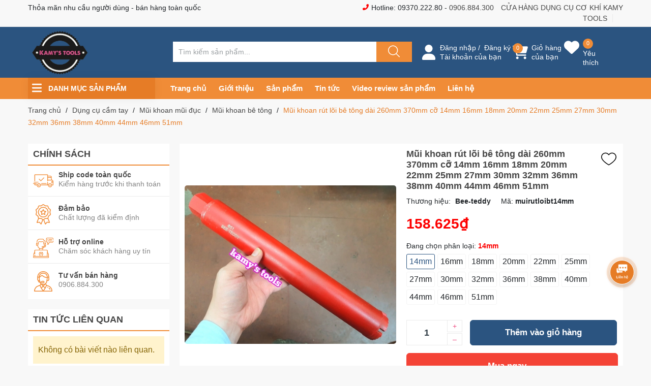

--- FILE ---
content_type: text/html; charset=utf-8
request_url: https://kamytools.com/mui-khoan-rut-loi-be-tong-dai-260mm-370mm-co-14mm-16mm-18mm-20mm-22mm-25mm-27mm-30mm-32mm-36mm-38mm-40mm-44mm-46mm-51mm
body_size: 57664
content:
<!DOCTYPE html>
<html lang="vi">
	<head>
		<!-- Google Tag Manager -->
<script>(function(w,d,s,l,i){w[l]=w[l]||[];w[l].push({'gtm.start':
new Date().getTime(),event:'gtm.js'});var f=d.getElementsByTagName(s)[0],
j=d.createElement(s),dl=l!='dataLayer'?'&l='+l:'';j.async=true;j.src=
'https://www.googletagmanager.com/gtm.js?id='+i+dl;f.parentNode.insertBefore(j,f);
})(window,document,'script','dataLayer','GTM-NL4F725');</script>
<!-- End Google Tag Manager -->
		<meta name="google-site-verification" content="HpWmwtv62aYFN6R--0mlfYTPsDF947vDU1XRfGWCIao" />
		<meta charset="UTF-8" />
		<meta name="theme-color" content="#2b5480" /> 
		<meta http-equiv="Content-Security-Policy" content="block-all-mixed-content">
		<link rel="canonical" href="https://kamytools.com/mui-khoan-rut-loi-be-tong-dai-260mm-370mm-co-14mm-16mm-18mm-20mm-22mm-25mm-27mm-30mm-32mm-36mm-38mm-40mm-44mm-46mm-51mm"/>
		<meta name='revisit-after' content='2 days' />
		<link rel="preconnect" href="https://kamytools.com">
		<link rel="preconnect" href="//www.google-analytics.com/">
		<link rel="preconnect" href="//www.googletagmanager.com/">
		<link rel="preconnect" href="https://bizweb.dktcdn.net" crossorigin>
		<link rel="icon" href="//bizweb.dktcdn.net/100/432/041/themes/875590/assets/favicon.png?1763693873882" type="image/x-icon" /><link rel="apple-touch-icon" href="//bizweb.dktcdn.net/100/432/041/themes/875590/assets/favicon.png?1763693873882">
		<meta name="robots" content="noodp,index,follow" />
		<meta name="viewport" content="width=device-width, minimum-scale=1.0, maximum-scale=1.0, user-scalable=no">	
<meta name="description" content="Mũi khoan rút lõi bê tông dài 260mm 370mm cỡ 14mm 16mm 18mm 20mm 22mm 25mm 27mm 30mm 32mm 36mm 38mm 40mm 44mm 46mm 51mm. chuyên dùng để khoét lõi bê tông với nhiều đường kính khác nhau tùy theo nhu cầu sử dụng mỗi người. Có thể sử dụng khoan khô, không cần dùng nước. Chất liệu: hợp kim thép cừng cáp chiu được lực khoan">
		<title>Mũi khoan rút lõi bê tông dài 260mm 370mm cỡ 14mm 16mm 18mm 20mm 22mm 25mm 27mm 30mm 32mm 36mm 38mm 40mm 44mm 46mm 51mm		</title>
		<meta name="keywords" content="Mũi khoan rút lõi bê tông dài 260mm 370mm cỡ 14mm 16mm 18mm 20mm 22mm 25mm 27mm 30mm 32mm 36mm 38mm 40mm 44mm 46mm 51mm, Mũi khoan bê tông, Dụng cụ cầm tay, Mũi khoan mũi đục, bee-teddy, khoan rút lõi bê tông, mũi khoan rút lõi bê tông, mũi khoan rút lõi bê tông 14mm, mũi khoan rút lõi bê tông 16mm, mũi khoan rút lõi bê tông 18m, mũi khoan rút lõi bê tông 18mm, mũi khoan rút lõi bê tông 20mm, mũi khoan rút lõi bê tông 22, mũi khoan rút lõi bê tông 22mm, mũi khoan rút lõi bê tông 25mm, mũi khoan rút lõi bê tông 27mm, mũi khoan rút lõi bê tông 30m, mũi khoan rút lõi bê tông 30mm, mũi khoan rút lõi bê tông 32mm, mũi khoan rút lõi bê tông 36mm, mũi khoan rút lõi bê tông 38mm, Kamy’s Tools, kamytools.com"/>		


	<meta property="og:type" content="product">
	<meta property="og:title" content="Mũi khoan rút lõi bê tông dài 260mm 370mm cỡ 14mm 16mm 18mm 20mm 22mm 25mm 27mm 30mm 32mm 36mm 38mm 40mm 44mm 46mm 51mm">
	
		<meta property="og:image" content="https://bizweb.dktcdn.net/thumb/grande/100/432/041/products/758e554c-e6db-4c97-9b7e-1b57600a393c-1669792056343.jpg?v=1679546284907">
		<meta property="og:image:secure_url" content="https://bizweb.dktcdn.net/thumb/grande/100/432/041/products/758e554c-e6db-4c97-9b7e-1b57600a393c-1669792056343.jpg?v=1679546284907">
	
		<meta property="og:image" content="https://bizweb.dktcdn.net/thumb/grande/100/432/041/products/d14d0355-0aed-4847-bd5b-a13898138dd8-1669792056343.jpg?v=1679546284907">
		<meta property="og:image:secure_url" content="https://bizweb.dktcdn.net/thumb/grande/100/432/041/products/d14d0355-0aed-4847-bd5b-a13898138dd8-1669792056343.jpg?v=1679546284907">
	
		<meta property="og:image" content="https://bizweb.dktcdn.net/thumb/grande/100/432/041/products/2a128bcf-3969-4e59-bcca-c1e835fdc7ee-1669792056343.jpg?v=1679546284907">
		<meta property="og:image:secure_url" content="https://bizweb.dktcdn.net/thumb/grande/100/432/041/products/2a128bcf-3969-4e59-bcca-c1e835fdc7ee-1669792056343.jpg?v=1679546284907">
	
	<meta property="og:price:amount" content="158.625">
	<meta property="og:price:currency" content="VND">

<meta property="og:description" content="Mũi khoan rút lõi bê tông dài 260mm 370mm cỡ 14mm 16mm 18mm 20mm 22mm 25mm 27mm 30mm 32mm 36mm 38mm 40mm 44mm 46mm 51mm. chuyên dùng để khoét lõi bê tông với nhiều đường kính khác nhau tùy theo nhu cầu sử dụng mỗi người. Có thể sử dụng khoan khô, không cần dùng nước. Chất liệu: hợp kim thép cừng cáp chiu được lực khoan">
<meta property="og:url" content="https://kamytools.com/mui-khoan-rut-loi-be-tong-dai-260mm-370mm-co-14mm-16mm-18mm-20mm-22mm-25mm-27mm-30mm-32mm-36mm-38mm-40mm-44mm-46mm-51mm">
<meta property="og:site_name" content="Kamy’s Tools">		<style>
			:root {
				--main-color: #2b5480;
				--font-base: 'Roboto', sans-serif;
				--font-title: 'Roboto', sans-serif;
				--hover: #e67c26;
				--text-color: #464646;
				--price: #fd0000;
				--hover: #e67c26;
				--menu: #f08c37;
				--deal-color: #e44724;
				--bgcopoun: #ffeef2;
				--footer-bg: #2b5480;
				--bg-sup: #f3faff;
			}
		</style>
<link href="//bizweb.dktcdn.net/100/432/041/themes/875590/assets/plugin-css.scss.css?1763693873882" rel="stylesheet" type="text/css" media="all" />
<link rel="preload" as='style' href="//bizweb.dktcdn.net/100/432/041/themes/875590/assets/swiper-style.scss.css?1763693873882">
<link href="//bizweb.dktcdn.net/100/432/041/themes/875590/assets/swiper-style.scss.css?1763693873882" rel="stylesheet" type="text/css" media="all" />

<link rel="preload" as='style' href="//bizweb.dktcdn.net/100/432/041/themes/875590/assets/main.scss.css?1763693873882">
<link rel="preload" as='style' href="//bizweb.dktcdn.net/100/432/041/themes/875590/assets/header.scss.css?1763693873882">
<link rel="preload" as='style'  type="text/css" href="//bizweb.dktcdn.net/100/432/041/themes/875590/assets/quickviews_popup_cart.scss.css?1763693873882">
<link href="//bizweb.dktcdn.net/100/432/041/themes/875590/assets/main.scss.css?1763693873882" rel="stylesheet" type="text/css" media="all" />
<link href="//bizweb.dktcdn.net/100/432/041/themes/875590/assets/header.scss.css?1763693873882" rel="stylesheet" type="text/css" media="all" />

<link rel="preload" as='style' type="text/css" href="//bizweb.dktcdn.net/100/432/041/themes/875590/assets/product_style.scss.css?1763693873882">
<link href="//bizweb.dktcdn.net/100/432/041/themes/875590/assets/product_style.scss.css?1763693873882" rel="stylesheet" type="text/css" media="all" />

<link rel="preload" as='style' type="text/css" href="//bizweb.dktcdn.net/100/432/041/themes/875590/assets/product_style.scss.css?1763693873882">
<link href="//bizweb.dktcdn.net/100/432/041/themes/875590/assets/product_style.scss.css?1763693873882" rel="stylesheet" type="text/css" media="all" />


<link href="//bizweb.dktcdn.net/100/432/041/themes/875590/assets/quickviews_popup_cart.scss.css?1763693873882" rel="stylesheet" type="text/css" media="all" />		<script type="text/javascript">
			function addLoadEvent(e) { if (document.readyState === "complete") { e() } else { var t = window.onload; if (typeof window.onload != "function") { window.onload = e } else { window.onload = function () { if (t) { t() } e() } } } }
		</script>
		<script>
			window.theme = window.theme || {};
			var cartCount = 0;
			theme.settings = {
				moneyFormat: "{{amount_no_decimals_with_comma_separator}}₫",
				urlpage_yeuthich : 'yeu-thich',
				urlColor: 'https://bizweb.dktcdn.net/100/459/160/files/bangmau.txt?v=1657188898447'
			};
			
			Date.prototype.addDays = function(days) {
				var date = new Date(this.valueOf());
				date.setDate(date.getDate() + days);
				return date;
			}
			Date.prototype.addHours = function(hours) {
				this.setTime(this.getTime() + ((hours)*60*60*1000));
				return this; 
			}
			window.SystemSale = {
				type:"hours",
				dateFirst: "30/10/2020",
				dateEnd: "1",
				hourFirst: "00:00",
				hourEnd:  "24",
				finishAction: "show",
				maxInStock: "300",
				timestamp: new Date().getTime(),
			}
			
		</script>
		<script>
	var Bizweb = Bizweb || {};
	Bizweb.store = 'kamy-s-tools.mysapo.net';
	Bizweb.id = 432041;
	Bizweb.theme = {"id":875590,"name":"Ego Furniture","role":"main"};
	Bizweb.template = 'product';
	if(!Bizweb.fbEventId)  Bizweb.fbEventId = 'xxxxxxxx-xxxx-4xxx-yxxx-xxxxxxxxxxxx'.replace(/[xy]/g, function (c) {
	var r = Math.random() * 16 | 0, v = c == 'x' ? r : (r & 0x3 | 0x8);
				return v.toString(16);
			});		
</script>
<script>
	(function () {
		function asyncLoad() {
			var urls = [];
			for (var i = 0; i < urls.length; i++) {
				var s = document.createElement('script');
				s.type = 'text/javascript';
				s.async = true;
				s.src = urls[i];
				var x = document.getElementsByTagName('script')[0];
				x.parentNode.insertBefore(s, x);
			}
		};
		window.attachEvent ? window.attachEvent('onload', asyncLoad) : window.addEventListener('load', asyncLoad, false);
	})();
</script>


<script>
	window.BizwebAnalytics = window.BizwebAnalytics || {};
	window.BizwebAnalytics.meta = window.BizwebAnalytics.meta || {};
	window.BizwebAnalytics.meta.currency = 'VND';
	window.BizwebAnalytics.tracking_url = '/s';

	var meta = {};
	
	meta.product = {"id": 28678107, "vendor": "Bee-teddy", "name": "Mũi khoan rút lõi bê tông dài 260mm 370mm cỡ 14mm 16mm 18mm 20mm 22mm 25mm 27mm 30mm 32mm 36mm 38mm 40mm 44mm 46mm 51mm",
	"type": "Mũi khoan rút lõi bê tông", "price": 158625 };
	
	
	for (var attr in meta) {
	window.BizwebAnalytics.meta[attr] = meta[attr];
	}
</script>

	
		<script src="/dist/js/stats.min.js?v=96f2ff2"></script>
	












<script type="application/ld+json">
        {
        "@context": "http://schema.org",
        "@type": "BreadcrumbList",
        "itemListElement": 
        [
            {
                "@type": "ListItem",
                "position": 1,
                "item": 
                {
                  "@id": "https://kamytools.com",
                  "name": "Trang chủ"
                }
            },
      
            {
                "@type": "ListItem",
                "position": 2,
                "item": 
                {
                  "@id": "https://kamytools.com/mui-khoan-rut-loi-be-tong-dai-260mm-370mm-co-14mm-16mm-18mm-20mm-22mm-25mm-27mm-30mm-32mm-36mm-38mm-40mm-44mm-46mm-51mm",
                  "name": "Mũi khoan rút lõi bê tông dài 260mm 370mm cỡ 14mm 16mm 18mm 20mm 22mm 25mm 27mm 30mm 32mm 36mm 38mm 40mm 44mm 46mm 51mm"
                }
            }
      
        
      
      
      
      
    
        ]
        }
</script>
		<script>var ProductReviewsAppUtil=ProductReviewsAppUtil || {};ProductReviewsAppUtil.store={name: 'Kamy’s Tools'};</script>
		<link rel="preload" as="image" href="//bizweb.dktcdn.net/thumb/large/100/432/041/themes/875590/assets/slider_1.jpg?1763693873882"  media="screen and (max-width: 480px)">
		<link rel="preload" as="image" href="//bizweb.dktcdn.net/100/432/041/themes/875590/assets/slider_1.jpg?1763693873882" media="screen and (min-width: 481px)" >
	</head>
	<body class="">  
		<div class="opacity_menu"></div>
		<script src="//bizweb.dktcdn.net/100/432/041/themes/875590/assets/jquery-plugin.js?1763693873882" type="text/javascript"></script>
		<link rel="preload" href="//bizweb.dktcdn.net/100/432/041/themes/875590/assets/swiper-plugin.js?1763693873882" as="script">
		<script src="//bizweb.dktcdn.net/100/432/041/themes/875590/assets/swiper-plugin.js?1763693873882"></script>
		<header class="header">
	<div class="top-header d-none d-lg-block">
		<div class="container">
			<div class="row">
				<div class="col-md-6 col-lg-6 col-5 text-left col-left-head">
					<p class="dot-solid">Thỏa mãn nhu cầu người dùng - bán hàng toàn quốc</p>
				</div>
				<div class="col-md-6 col-lg-6 d-none d-md-block order-md-2 order-lg-3 text-right">
					<p>
						<svg class="icon"> <use xmlns:xlink="http://www.w3.org/1999/xlink" xlink:href="#phoneicon"></use></svg> Hotline: 09370.222.80 -  <a href="tel: 0906884300"> 0906.884.300</a>
					</p>
					<a href="he-thong-cua-hang">CỬA HÀNG DỤNG CỤ CƠ KHÍ KAMY TOOLS</a>
					<a href="/lien-he"></a>
				</div>
			</div>
		</div>
	</div>
	<div class="child-container">
		<div class="container">
			<div class="row">
				<div class="col-lg-3 col-md-3 col-5">
					<a href="/" class="logo">	
						<img src="//bizweb.dktcdn.net/100/432/041/themes/875590/assets/logo.png?1763693873882" alt="Kamy’s Tools">
					</a>
				</div>
				<div class="col-9 col-xl-5 col-lg-4 col-md-6 search-main row d-none d-md-flex">
					<div class="theme-search-smart">
						<div class="header_search theme-searchs">
							<form action="/search" class="input-group search-bar theme-header-search-form ultimate-search" role="search">
								<input type="text" aria-label="Tìm sản phẩm" name="query" value="" autocomplete="off" placeholder="Tìm kiếm sản phẩm..." class="search-auto input-group-field auto-search" required="">
								<input type="hidden" name="type" value="product">
								<span class="input-group-btn">
									<button class="btn icon-fallback-text" aria-label="Justify">
										<svg class="icon"> <use xmlns:xlink="http://www.w3.org/1999/xlink" xlink:href="#search"></use> </svg>
									</button>
								</span>
							</form>
						</div>
					</div>
				</div>
				<div class="col-xl-4 col-lg-5 col-md-3 col-7 action-header">
					<div class="emoij-head" onclick="window.location.href='/account/login'">
						<svg class="icon"> <use xmlns:xlink="http://www.w3.org/1999/xlink" xlink:href="#user"></use> </svg>
						<div class="child acount">
							<a href="/account/login">Đăng nhập</a>&nbsp;/&nbsp;
							<a href="/account/register">Đăng ký</a>
							<span class="d-block">Tài khoản của bạn</span>
						</div>
					</div>
					<div class="emoij-head" onclick="window.location.href='/cart'">
						<svg class="icon"> <use xmlns:xlink="http://www.w3.org/1999/xlink" xlink:href="#carticon"></use> </svg>
						<div class="child">
							<span class="count_item count_item_pr">0</span>
							<a href="/cart">Giỏ hàng<br>của bạn</a>
						</div>
					</div>
					<div class="emoij-head wishbar">
						<svg class="icon"> <use xmlns:xlink="http://www.w3.org/1999/xlink" xlink:href="#wishlisthead"></use> </svg>
						<div class="child wishicon">
							<span class="count_item iswishcount headerWishlistCount">0</span>
							<a href="/yeu-thich">Yêu thích</a>
						</div>
					</div>
					<div class="category-action d-inline-flex d-lg-none">
						<svg class="icon"> <use xmlns:xlink="http://www.w3.org/1999/xlink" xlink:href="#categoryicon"></use> </svg>
					</div>
				</div>

			</div>
		</div>
	</div>
	<div class="col-12 d-md-none child-search">
		<div class="theme-search-smart">
			<div class="header_search theme-searchs">
				<form action="/search" class="input-group search-bar theme-header-search-form ultimate-search" role="search">
					<input type="text" aria-label="Tìm sản phẩm" name="query" value="" autocomplete="off" placeholder="Tìm kiếm sản phẩm..." class="search-auto input-group-field auto-search" required="">
					<input type="hidden" name="type" value="product">
					<span class="input-group-btn">
						<button class="btn icon-fallback-text" aria-label="Justify">
							<svg class="icon"> <use xmlns:xlink="http://www.w3.org/1999/xlink" xlink:href="#search"></use> </svg>
						</button>
					</span>
				</form>
			</div>
		</div>
	</div>
	<div class="navigation-header header_nav_main">
<div class="container container-flex">
	<div class="menu_mega nav-vetical ">
		<div class="title_menu">
			<svg class="icon"> <use xmlns:xlink="http://www.w3.org/1999/xlink" xlink:href="#categoryicon"></use></svg>
			<span class="title_">Danh mục sản phẩm</span>
		</div>
		<nav class="list_menu_header col-lg-3 col-md-3">

		</nav>
	</div>
	<div class="navigation-head">
		
		<nav class="nav-horizontal">
			<ul class="item_big">
				<li class="nav-item ">				
					<a class="a-img" href="/" title="Trang chủ">
						Trang chủ
					</a>
				</li>
				<li class="nav-item ">				
					<a class="a-img" href="/gioi-thieu" title="Giới thiệu">
						Giới thiệu
					</a>
				</li>
				<li class="nav-item ">				
					<a class="a-img" href="/collections/all" title="Sản phẩm">
						Sản phẩm
					</a>
				</li>
				<li class="nav-item ">				
					<a class="a-img" href="/tin-tuc" title="Tin tức">
						Tin tức
					</a>
				</li>
				<li class="nav-item ">				
					<a class="a-img" href="https://www.youtube.com/c/KamyTools" title="Video review sản phẩm">
						Video review sản phẩm
					</a>
				</li>
				<li class="nav-item ">				
					<a class="a-img" href="/lien-he" title="Liên hệ">
						Liên hệ
					</a>
				</li>
			</ul>
		</nav>
	</div>
</div>
<script type="text/x-custom-template" id="stickyHeader" data-template="stickyHeader">
<ul class="ul_menu site-nav-vetical">
				<li class="nav_item lev-1 lv1 li_check">
					<a class="lazyload" data-src="//bizweb.dktcdn.net/thumb/icon/100/432/041/themes/875590/assets/default-logo.png?1763693873882"  href="/thuong-hieu-noi-bat" title="Thương Hiệu Nổi Bật">
						Thương Hiệu Nổi Bật
						<i class="fa fa-angle-right"></i>
					</a>
					<i class="fa fa-angle-down"></i>
					<ul class="ul_content_right_1 row">
								<li class="nav_item  lv2 col-lg-12 first-nav col-md-12">
									<h4>
										<a href="/thuong-hieu-noi-bat" title="Thương hiệu">Thương hiệu</a>
									</h4>
									<ul class="ul_content_right_2">
										<li class="nav_item lv3"><a href="/thuong-hieu-noi-bat?q=collections:2967636%20AND%20vendor:(Mahco)&page=1&view=grid" title="Mahco">Mahco</a></li>
										<li class="nav_item lv3"><a href="/thuong-hieu-noi-bat?q=collections:2967636%20AND%20vendor:(Kamytools)&page=1&view=grid" title="Kamytools">Kamytools</a></li>
										<li class="nav_item lv3"><a href="/thuong-hieu-noi-bat?q=collections:2967636%20AND%20vendor:(Kingtony)&page=1&view=grid" title="Kingtony">Kingtony</a></li>
									</ul>
								</li>
								<li class="nav_item  lv2 col-lg-3 col-md-12">
									<h4>
										<a href="/asaki" title="Asaki">Asaki</a>
									</h4>
								</li>
								<li class="nav_item  lv2 col-lg-3 col-md-12">
									<h4>
										<a href="/century" title="Century">Century</a>
									</h4>
								</li>
								<li class="nav_item  lv2 col-lg-3 col-md-12">
									<h4>
										<a href="/crossman" title="Crossman">Crossman</a>
									</h4>
								</li>
								<li class="nav_item  lv2 col-lg-3 col-md-12">
									<h4>
										<a href="/barker" title="Barker">Barker</a>
									</h4>
								</li>
								<li class="nav_item  lv2 col-lg-3 col-md-12">
									<h4>
										<a href="/berrylion" title="Berrylion">Berrylion</a>
									</h4>
								</li>
								<li class="nav_item  lv2 col-lg-3 col-md-12">
									<h4>
										<a href="/endura" title="Endura">Endura</a>
									</h4>
								</li>
								<li class="nav_item  lv2 col-lg-3 col-md-12">
									<h4>
										<a href="/fujiya" title="Fujiya">Fujiya</a>
									</h4>
								</li>
								<li class="nav_item  lv2 col-lg-3 col-md-12">
									<h4>
										<a href="/kingtony" title="Kingtony">Kingtony</a>
									</h4>
								</li>
								<li class="nav_item  lv2 col-lg-3 col-md-12">
									<h4>
										<a href="/licota" title="Licota">Licota</a>
									</h4>
								</li>
								<li class="nav_item  lv2 col-lg-3 col-md-12">
									<h4>
										<a href="/sata" title="Sata">Sata</a>
									</h4>
								</li>
								<li class="nav_item  lv2 col-lg-3 col-md-12">
									<h4>
										<a href="/stanley" title="Stanley">Stanley</a>
									</h4>
								</li>
								<li class="nav_item  lv2 col-lg-3 col-md-12">
									<h4>
										<a href="/toptul" title="Toptul">Toptul</a>
									</h4>
								</li>
								<li class="nav_item  lv2 col-lg-3 col-md-12">
									<h4>
										<a href="/wynns" title="Wynns">Wynns</a>
									</h4>
								</li>
								<li class="nav_item  lv2 col-lg-3 col-md-12">
									<h4>
										<a href="/top" title="Top">Top</a>
									</h4>
								</li>
								<li class="nav_item  lv2 col-lg-3 col-md-12">
									<h4>
										<a href="/trigoldte" title="Trigoldte">Trigoldte</a>
									</h4>
								</li>
						</ul>
				</li>
				<li class="nav_item lev-1 lv1 li_check">
					<a class="lazyload" data-src="//bizweb.dktcdn.net/thumb/icon/100/432/041/themes/875590/assets/default-logo.png?1763693873882"  href="/noi-bat" title="Nổi Bật">
						Nổi Bật
						<i class="fa fa-angle-right"></i>
					</a>
					<i class="fa fa-angle-down"></i>
					<ul class="ul_content_right_1 row">
								<li class="nav_item  lv2 col-lg-12 first-nav col-md-12">
									<h4>
										<a href="/noi-bat" title="Thương hiệu">Thương hiệu</a>
									</h4>
									<ul class="ul_content_right_2">
										<li class="nav_item lv3"><a href="/noi-bat?q=collections:2967650%20AND%20vendor:(Trigoldte)&page=1&view=grid" title="Trigoldte">Trigoldte</a></li>
										<li class="nav_item lv3"><a href="/noi-bat?q=collections:2967650%20AND%20vendor:(Kingtony)&page=1&view=grid" title="Kingtony">Kingtony</a></li>
										<li class="nav_item lv3"><a href="/noi-bat?q=collections:2967650%20AND%20vendor:(Kamy%20tools)&page=1&view=grid" title="Kamy tools">Kamy tools</a></li>
										<li class="nav_item lv3"><a href="/noi-bat?q=collections:2967650%20AND%20vendor:(TLP)&page=1&view=grid" title="TLP">TLP</a></li>
									</ul>
								</li>
								<li class="nav_item  lv2 col-lg-3 col-md-12">
									<h4>
										<a href="/san-pham-ban-chay" title="Sản Phẩm Bán Chạy">Sản Phẩm Bán Chạy</a>
									</h4>
								</li>
								<li class="nav_item  lv2 col-lg-3 col-md-12">
									<h4>
										<a href="/kim-stanley" title="Kim Stanley">Kim Stanley</a>
									</h4>
								</li>
								<li class="nav_item  lv2 col-lg-3 col-md-12">
									<h4>
										<a href="/bo-tuoc-no-vit-da-nang" title="Bộ Tuốc Nơ Vít Đa Năng">Bộ Tuốc Nơ Vít Đa Năng</a>
									</h4>
								</li>
								<li class="nav_item  lv2 col-lg-3 col-md-12">
									<h4>
										<a href="/bo-co-le" title="Bộ Cờ Lê">Bộ Cờ Lê</a>
									</h4>
								</li>
						</ul>
				</li>
				<li class="nav_item lev-1 lv1 li_check">
					<a class="lazyload" data-src="//bizweb.dktcdn.net/thumb/icon/100/432/041/themes/875590/assets/default-logo.png?1763693873882"  href="/dung-cu-cam-tay" title="Dụng cụ cầm tay">
						Dụng cụ cầm tay
						<i class="fa fa-angle-right"></i>
					</a>
					<i class="fa fa-angle-down"></i>
					<ul class="ul_content_right_1 row">
							<li class="nav_item  lv2 col-lg-12 first-nav col-md-12">
								<h4>
									<a href="/dung-cu-cam-tay" title="Thương hiệu">Thương hiệu</a>
								</h4>
								<ul class="ul_content_right_2">
									<li class="nav_item lv3"><a href="/dung-cu-cam-tay?q=collections:2967679%20AND%20vendor:(San%20Ou)&page=1&view=grid" title="San Ou">San Ou</a></li>
									<li class="nav_item lv3"><a href="/dung-cu-cam-tay?q=collections:2967679%20AND%20vendor:(Thanh%20Bình)&page=1&view=grid" title="Thanh Bình">Thanh Bình</a></li>
									<li class="nav_item lv3"><a href="/dung-cu-cam-tay?q=collections:2967679%20AND%20vendor:(Wadfow)&page=1&view=grid" title="Wadfow">Wadfow</a></li>
									<li class="nav_item lv3"><a href="/dung-cu-cam-tay?q=collections:2967679%20AND%20vendor:(Shanker)&page=1&view=grid" title="Shanker">Shanker</a></li>
									<li class="nav_item lv3"><a href="/dung-cu-cam-tay?q=collections:2967679%20AND%20vendor:(H+P)&page=1&view=grid" title="H+P">H+P</a></li>
									<li class="nav_item lv3"><a href="/dung-cu-cam-tay?q=collections:2967679%20AND%20vendor:(Weshine)&page=1&view=grid" title="Weshine">Weshine</a></li>
									<li class="nav_item lv3"><a href="/dung-cu-cam-tay?q=collections:2967679%20AND%20vendor:(TS)&page=1&view=grid" title="TS">TS</a></li>
									<li class="nav_item lv3"><a href="/dung-cu-cam-tay?q=collections:2967679%20AND%20vendor:(Dasuken)&page=1&view=grid" title="Dasuken">Dasuken</a></li>
									<li class="nav_item lv3"><a href="/dung-cu-cam-tay?q=collections:2967679%20AND%20vendor:(TNI-U)&page=1&view=grid" title="TNI-U">TNI-U</a></li>
									<li class="nav_item lv3"><a href="/dung-cu-cam-tay?q=collections:2967679%20AND%20vendor:(Việt%20Đức)&page=1&view=grid" title="Việt Đức">Việt Đức</a></li>
									<li class="nav_item lv3"><a href="/dung-cu-cam-tay?q=collections:2967679%20AND%20vendor:(Rapid)&page=1&view=grid" title="Rapid">Rapid</a></li>
									<li class="nav_item lv3"><a href="/dung-cu-cam-tay?q=collections:2967679%20AND%20vendor:(SNZO)&page=1&view=grid" title="SNZO">SNZO</a></li>
									<li class="nav_item lv3"><a href="/dung-cu-cam-tay?q=collections:2967679%20AND%20vendor:(CNT)&page=1&view=grid" title="CNT">CNT</a></li>
									<li class="nav_item lv3"><a href="/dung-cu-cam-tay?q=collections:2967679%20AND%20vendor:(Boxin)&page=1&view=grid" title="Boxin">Boxin</a></li>
									<li class="nav_item lv3"><a href="/dung-cu-cam-tay?q=collections:2967679%20AND%20vendor:(SLT)&page=1&view=grid" title="SLT">SLT</a></li>
									<li class="nav_item lv3"><a href="/dung-cu-cam-tay?q=collections:2967679%20AND%20vendor:(Supertool)&page=1&view=grid" title="Supertool">Supertool</a></li>
									<li class="nav_item lv3"><a href="/dung-cu-cam-tay?q=collections:2967679%20AND%20vendor:(Yamato)&page=1&view=grid" title="Yamato">Yamato</a></li>
									<li class="nav_item lv3"><a href="/dung-cu-cam-tay?q=collections:2967679%20AND%20vendor:(Bosch)&page=1&view=grid" title="Bosch">Bosch</a></li>
									<li class="nav_item lv3"><a href="/dung-cu-cam-tay?q=collections:2967679%20AND%20vendor:(Shuter)&page=1&view=grid" title="Shuter">Shuter</a></li>
									<li class="nav_item lv3"><a href="/dung-cu-cam-tay?q=collections:2967679%20AND%20vendor:(Wasaki)&page=1&view=grid" title="Wasaki">Wasaki</a></li>
									<li class="nav_item lv3"><a href="/dung-cu-cam-tay?q=collections:2967679%20AND%20vendor:(Wise)&page=1&view=grid" title="Wise">Wise</a></li>
									<li class="nav_item lv3"><a href="/dung-cu-cam-tay?q=collections:2967679%20AND%20vendor:(CDI%20Torque)&page=1&view=grid" title="CDI Torque">CDI Torque</a></li>
									<li class="nav_item lv3"><a href="/dung-cu-cam-tay?q=collections:2967679%20AND%20vendor:(Maxsupe)&page=1&view=grid" title="Maxsupe">Maxsupe</a></li>
									<li class="nav_item lv3"><a href="/dung-cu-cam-tay?q=collections:2967679%20AND%20vendor:(Cat%20King)&page=1&view=grid" title="Cat King">Cat King</a></li>
									<li class="nav_item lv3"><a href="/dung-cu-cam-tay?q=collections:2967679%20AND%20vendor:(Kovea)&page=1&view=grid" title="Kovea">Kovea</a></li>
									<li class="nav_item lv3"><a href="/dung-cu-cam-tay?q=collections:2967679%20AND%20vendor:(kovas)&page=1&view=grid" title="kovas">kovas</a></li>
									<li class="nav_item lv3"><a href="/dung-cu-cam-tay?q=collections:2967679%20AND%20vendor:(Manniu)&page=1&view=grid" title="Manniu">Manniu</a></li>
									<li class="nav_item lv3"><a href="/dung-cu-cam-tay?q=collections:2967679%20AND%20vendor:(Windspeed)&page=1&view=grid" title="Windspeed">Windspeed</a></li>
									<li class="nav_item lv3"><a href="/dung-cu-cam-tay?q=collections:2967679%20AND%20vendor:(Daikin)&page=1&view=grid" title="Daikin">Daikin</a></li>
									<li class="nav_item lv3"><a href="/dung-cu-cam-tay?q=collections:2967679%20AND%20vendor:(Kort)&page=1&view=grid" title="Kort">Kort</a></li>
									<li class="nav_item lv3"><a href="/dung-cu-cam-tay?q=collections:2967679%20AND%20vendor:(Apollo)&page=1&view=grid" title="Apollo">Apollo</a></li>
									<li class="nav_item lv3"><a href="/dung-cu-cam-tay?q=collections:2967679%20AND%20vendor:(Việt%20Mỹ)&page=1&view=grid" title="Việt Mỹ">Việt Mỹ</a></li>
									<li class="nav_item lv3"><a href="/dung-cu-cam-tay?q=collections:2967679%20AND%20vendor:(Linbon)&page=1&view=grid" title="Linbon">Linbon</a></li>
									<li class="nav_item lv3"><a href="/dung-cu-cam-tay?q=collections:2967679%20AND%20vendor:(RP7)&page=1&view=grid" title="RP7">RP7</a></li>
									<li class="nav_item lv3"><a href="/dung-cu-cam-tay?q=collections:2967679%20AND%20vendor:(Oregon)&page=1&view=grid" title="Oregon">Oregon</a></li>
									<li class="nav_item lv3"><a href="/dung-cu-cam-tay?q=collections:2967679%20AND%20vendor:(Hanson)&page=1&view=grid" title="Hanson">Hanson</a></li>
									<li class="nav_item lv3"><a href="/dung-cu-cam-tay?q=collections:2967679%20AND%20vendor:(Cv%20tools)&page=1&view=grid" title="Cv tools">Cv tools</a></li>
									<li class="nav_item lv3"><a href="/dung-cu-cam-tay?q=collections:2967679%20AND%20vendor:(Keiba)&page=1&view=grid" title="Keiba">Keiba</a></li>
									<li class="nav_item lv3"><a href="/dung-cu-cam-tay?q=collections:2967679%20AND%20vendor:(Daja)&page=1&view=grid" title="Daja">Daja</a></li>
									<li class="nav_item lv3"><a href="/dung-cu-cam-tay?q=collections:2967679%20AND%20vendor:(JMG)&page=1&view=grid" title="JMG">JMG</a></li>
									<li class="nav_item lv3"><a href="/dung-cu-cam-tay?q=collections:2967679%20AND%20vendor:(Tianjie)&page=1&view=grid" title="Tianjie">Tianjie</a></li>
									<li class="nav_item lv3"><a href="/dung-cu-cam-tay?q=collections:2967679%20AND%20vendor:(Vinachi)&page=1&view=grid" title="Vinachi">Vinachi</a></li>
									<li class="nav_item lv3"><a href="/dung-cu-cam-tay?q=collections:2967679%20AND%20vendor:(Sơn%20Tùng)&page=1&view=grid" title="Sơn Tùng">Sơn Tùng</a></li>
									<li class="nav_item lv3"><a href="/dung-cu-cam-tay?q=collections:2967679%20AND%20vendor:(CJSJ)&page=1&view=grid" title="CJSJ">CJSJ</a></li>
									<li class="nav_item lv3"><a href="/dung-cu-cam-tay?q=collections:2967679%20AND%20vendor:(Hitman)&page=1&view=grid" title="Hitman">Hitman</a></li>
									<li class="nav_item lv3"><a href="/dung-cu-cam-tay?q=collections:2967679%20AND%20vendor:(Haru%20Pat%20Ngk%20Awesome)&page=1&view=grid" title="Haru Pat Ngk Awesome">Haru Pat Ngk Awesome</a></li>
									<li class="nav_item lv3"><a href="/dung-cu-cam-tay?q=collections:2967679%20AND%20vendor:(Sentan)&page=1&view=grid" title="Sentan">Sentan</a></li>
									<li class="nav_item lv3"><a href="/dung-cu-cam-tay?q=collections:2967679%20AND%20vendor:(Topwin)&page=1&view=grid" title="Topwin">Topwin</a></li>
									<li class="nav_item lv3"><a href="/dung-cu-cam-tay?q=collections:2967679%20AND%20vendor:(Vessel)&page=1&view=grid" title="Vessel">Vessel</a></li>
									<li class="nav_item lv3"><a href="/dung-cu-cam-tay?q=collections:2967679%20AND%20vendor:(Dewalt)&page=1&view=grid" title="Dewalt">Dewalt</a></li>
									<li class="nav_item lv3"><a href="/dung-cu-cam-tay?q=collections:2967679%20AND%20vendor:(Dao%20rọc%20cáp)&page=1&view=grid" title="Dao rọc cáp">Dao rọc cáp</a></li>
									<li class="nav_item lv3"><a href="/dung-cu-cam-tay?q=collections:2967679%20AND%20vendor:(Meifeng)&page=1&view=grid" title="Meifeng">Meifeng</a></li>
									<li class="nav_item lv3"><a href="/dung-cu-cam-tay?q=collections:2967679%20AND%20vendor:(Eurokingtools)&page=1&view=grid" title="Eurokingtools">Eurokingtools</a></li>
									<li class="nav_item lv3"><a href="/dung-cu-cam-tay?q=collections:2967679%20AND%20vendor:(Yongtong)&page=1&view=grid" title="Yongtong">Yongtong</a></li>
									<li class="nav_item lv3"><a href="/dung-cu-cam-tay?q=collections:2967679%20AND%20vendor:(Yutuo)&page=1&view=grid" title="Yutuo">Yutuo</a></li>
									<li class="nav_item lv3"><a href="/dung-cu-cam-tay?q=collections:2967679%20AND%20vendor:(Liwin)&page=1&view=grid" title="Liwin">Liwin</a></li>
									<li class="nav_item lv3"><a href="/dung-cu-cam-tay?q=collections:2967679%20AND%20vendor:(YTH)&page=1&view=grid" title="YTH">YTH</a></li>
									<li class="nav_item lv3"><a href="/dung-cu-cam-tay?q=collections:2967679%20AND%20vendor:(Vnimax%20Contact)&page=1&view=grid" title="Vnimax Contact">Vnimax Contact</a></li>
									<li class="nav_item lv3"><a href="/dung-cu-cam-tay?q=collections:2967679%20AND%20vendor:(Lushun)&page=1&view=grid" title="Lushun">Lushun</a></li>
									<li class="nav_item lv3"><a href="/dung-cu-cam-tay?q=collections:2967679%20AND%20vendor:(Bee-teddy)&page=1&view=grid" title="Bee-teddy">Bee-teddy</a></li>
									<li class="nav_item lv3"><a href="/dung-cu-cam-tay?q=collections:2967679%20AND%20vendor:(Wynns)&page=1&view=grid" title="Wynns">Wynns</a></li>
									<li class="nav_item lv3"><a href="/dung-cu-cam-tay?q=collections:2967679%20AND%20vendor:(Zsolex)&page=1&view=grid" title="Zsolex">Zsolex</a></li>
									<li class="nav_item lv3"><a href="/dung-cu-cam-tay?q=collections:2967679%20AND%20vendor:(Aigo)&page=1&view=grid" title="Aigo">Aigo</a></li>
									<li class="nav_item lv3"><a href="/dung-cu-cam-tay?q=collections:2967679%20AND%20vendor:(Kovax)&page=1&view=grid" title="Kovax">Kovax</a></li>
									<li class="nav_item lv3"><a href="/dung-cu-cam-tay?q=collections:2967679%20AND%20vendor:(Guangfa)&page=1&view=grid" title="Guangfa">Guangfa</a></li>
									<li class="nav_item lv3"><a href="/dung-cu-cam-tay?q=collections:2967679%20AND%20vendor:(Makita)&page=1&view=grid" title="Makita">Makita</a></li>
									<li class="nav_item lv3"><a href="/dung-cu-cam-tay?q=collections:2967679%20AND%20vendor:(Bá%20Quang)&page=1&view=grid" title="Bá Quang">Bá Quang</a></li>
									<li class="nav_item lv3"><a href="/dung-cu-cam-tay?q=collections:2967679%20AND%20vendor:(Rhino)&page=1&view=grid" title="Rhino">Rhino</a></li>
									<li class="nav_item lv3"><a href="/dung-cu-cam-tay?q=collections:2967679%20AND%20vendor:(Bahco)&page=1&view=grid" title="Bahco">Bahco</a></li>
									<li class="nav_item lv3"><a href="/dung-cu-cam-tay?q=collections:2967679%20AND%20vendor:(Long%20Shun)&page=1&view=grid" title="Long Shun">Long Shun</a></li>
									<li class="nav_item lv3"><a href="/dung-cu-cam-tay?q=collections:2967679%20AND%20vendor:(Kwt)&page=1&view=grid" title="Kwt">Kwt</a></li>
									<li class="nav_item lv3"><a href="/dung-cu-cam-tay?q=collections:2967679%20AND%20vendor:(Opt)&page=1&view=grid" title="Opt">Opt</a></li>
									<li class="nav_item lv3"><a href="/dung-cu-cam-tay?q=collections:2967679%20AND%20vendor:(Buddy)&page=1&view=grid" title="Buddy">Buddy</a></li>
									<li class="nav_item lv3"><a href="/dung-cu-cam-tay?q=collections:2967679%20AND%20vendor:(Precool)&page=1&view=grid" title="Precool">Precool</a></li>
									<li class="nav_item lv3"><a href="/dung-cu-cam-tay?q=collections:2967679%20AND%20vendor:(Lekon)&page=1&view=grid" title="Lekon">Lekon</a></li>
									<li class="nav_item lv3"><a href="/dung-cu-cam-tay?q=collections:2967679%20AND%20vendor:(Fujiya)&page=1&view=grid" title="Fujiya">Fujiya</a></li>
									<li class="nav_item lv3"><a href="/dung-cu-cam-tay?q=collections:2967679%20AND%20vendor:(WINSHINE)&page=1&view=grid" title="WINSHINE">WINSHINE</a></li>
									<li class="nav_item lv3"><a href="/dung-cu-cam-tay?q=collections:2967679%20AND%20vendor:(SKC)&page=1&view=grid" title="SKC">SKC</a></li>
									<li class="nav_item lv3"><a href="/dung-cu-cam-tay?q=collections:2967679%20AND%20vendor:(Wetools)&page=1&view=grid" title="Wetools">Wetools</a></li>
									<li class="nav_item lv3"><a href="/dung-cu-cam-tay?q=collections:2967679%20AND%20vendor:(R7)&page=1&view=grid" title="R7">R7</a></li>
									<li class="nav_item lv3"><a href="/dung-cu-cam-tay?q=collections:2967679%20AND%20vendor:(Mahco)&page=1&view=grid" title="Mahco">Mahco</a></li>
									<li class="nav_item lv3"><a href="/dung-cu-cam-tay?q=collections:2967679%20AND%20vendor:(STIHL)&page=1&view=grid" title="STIHL">STIHL</a></li>
									<li class="nav_item lv3"><a href="/dung-cu-cam-tay?q=collections:2967679%20AND%20vendor:(MESA)&page=1&view=grid" title="MESA">MESA</a></li>
									<li class="nav_item lv3"><a href="/dung-cu-cam-tay?q=collections:2967679%20AND%20vendor:(Avatar)&page=1&view=grid" title="Avatar">Avatar</a></li>
									<li class="nav_item lv3"><a href="/dung-cu-cam-tay?q=collections:2967679%20AND%20vendor:(Shanghai)&page=1&view=grid" title="Shanghai">Shanghai</a></li>
									<li class="nav_item lv3"><a href="/dung-cu-cam-tay?q=collections:2967679%20AND%20vendor:(Xc%20tools)&page=1&view=grid" title="Xc tools">Xc tools</a></li>
									<li class="nav_item lv3"><a href="/dung-cu-cam-tay?q=collections:2967679%20AND%20vendor:(Action)&page=1&view=grid" title="Action">Action</a></li>
									<li class="nav_item lv3"><a href="/dung-cu-cam-tay?q=collections:2967679%20AND%20vendor:(Thắng%20Lợi)&page=1&view=grid" title="Thắng Lợi">Thắng Lợi</a></li>
									<li class="nav_item lv3"><a href="/dung-cu-cam-tay?q=collections:2967679%20AND%20vendor:(Czech%20Republic)&page=1&view=grid" title="Czech Republic">Czech Republic</a></li>
									<li class="nav_item lv3"><a href="/dung-cu-cam-tay?q=collections:2967679%20AND%20vendor:(Clip-on)&page=1&view=grid" title="Clip-on">Clip-on</a></li>
									<li class="nav_item lv3"><a href="/dung-cu-cam-tay?q=collections:2967679%20AND%20vendor:(Jinyingpai)&page=1&view=grid" title="Jinyingpai">Jinyingpai</a></li>
									<li class="nav_item lv3"><a href="/dung-cu-cam-tay?q=collections:2967679%20AND%20vendor:(Asian%20First%20Brand)&page=1&view=grid" title="Asian First Brand">Asian First Brand</a></li>
									<li class="nav_item lv3"><a href="/dung-cu-cam-tay?q=collections:2967679%20AND%20vendor:(Oriental)&page=1&view=grid" title="Oriental">Oriental</a></li>
									<li class="nav_item lv3"><a href="/dung-cu-cam-tay?q=collections:2967679%20AND%20vendor:(Yeti)&page=1&view=grid" title="Yeti">Yeti</a></li>
									<li class="nav_item lv3"><a href="/dung-cu-cam-tay?q=collections:2967679%20AND%20vendor:(TGT%20King)&page=1&view=grid" title="TGT King">TGT King</a></li>
									<li class="nav_item lv3"><a href="/dung-cu-cam-tay?q=collections:2967679%20AND%20vendor:(Allpro)&page=1&view=grid" title="Allpro">Allpro</a></li>
									<li class="nav_item lv3"><a href="/dung-cu-cam-tay?q=collections:2967679%20AND%20vendor:(Licota)&page=1&view=grid" title="Licota">Licota</a></li>
									<li class="nav_item lv3"><a href="/dung-cu-cam-tay?q=collections:2967679%20AND%20vendor:(Baihu)&page=1&view=grid" title="Baihu">Baihu</a></li>
									<li class="nav_item lv3"><a href="/dung-cu-cam-tay?q=collections:2967679%20AND%20vendor:(Nicholson)&page=1&view=grid" title="Nicholson">Nicholson</a></li>
									<li class="nav_item lv3"><a href="/dung-cu-cam-tay?q=collections:2967679%20AND%20vendor:(Total)&page=1&view=grid" title="Total">Total</a></li>
									<li class="nav_item lv3"><a href="/dung-cu-cam-tay?q=collections:2967679%20AND%20vendor:(VIỆT%20TIỆP)&page=1&view=grid" title="VIỆT TIỆP">VIỆT TIỆP</a></li>
									<li class="nav_item lv3"><a href="/dung-cu-cam-tay?q=collections:2967679%20AND%20vendor:(Tolsen)&page=1&view=grid" title="Tolsen">Tolsen</a></li>
									<li class="nav_item lv3"><a href="/dung-cu-cam-tay?q=collections:2967679%20AND%20vendor:(Rebel)&page=1&view=grid" title="Rebel">Rebel</a></li>
									<li class="nav_item lv3"><a href="/dung-cu-cam-tay?q=collections:2967679%20AND%20vendor:(Black%20Hand)&page=1&view=grid" title="Black Hand">Black Hand</a></li>
									<li class="nav_item lv3"><a href="/dung-cu-cam-tay?q=collections:2967679%20AND%20vendor:(Rur)&page=1&view=grid" title="Rur">Rur</a></li>
									<li class="nav_item lv3"><a href="/dung-cu-cam-tay?q=collections:2967679%20AND%20vendor:(Goodman)&page=1&view=grid" title="Goodman">Goodman</a></li>
									<li class="nav_item lv3"><a href="/dung-cu-cam-tay?q=collections:2967679%20AND%20vendor:(L+R+T)&page=1&view=grid" title="L+R+T">L+R+T</a></li>
									<li class="nav_item lv3"><a href="/dung-cu-cam-tay?q=collections:2967679%20AND%20vendor:(Blackhand)&page=1&view=grid" title="Blackhand">Blackhand</a></li>
									<li class="nav_item lv3"><a href="/dung-cu-cam-tay?q=collections:2967679%20AND%20vendor:(Standard)&page=1&view=grid" title="Standard">Standard</a></li>
									<li class="nav_item lv3"><a href="/dung-cu-cam-tay?q=collections:2967679%20AND%20vendor:(Yofe)&page=1&view=grid" title="Yofe">Yofe</a></li>
									<li class="nav_item lv3"><a href="/dung-cu-cam-tay?q=collections:2967679%20AND%20vendor:(Modern)&page=1&view=grid" title="Modern">Modern</a></li>
									<li class="nav_item lv3"><a href="/dung-cu-cam-tay?q=collections:2967679%20AND%20vendor:(Pressol)&page=1&view=grid" title="Pressol">Pressol</a></li>
									<li class="nav_item lv3"><a href="/dung-cu-cam-tay?q=collections:2967679%20AND%20vendor:(Fasen)&page=1&view=grid" title="Fasen">Fasen</a></li>
									<li class="nav_item lv3"><a href="/dung-cu-cam-tay?q=collections:2967679%20AND%20vendor:(Lancer)&page=1&view=grid" title="Lancer">Lancer</a></li>
									<li class="nav_item lv3"><a href="/dung-cu-cam-tay?q=collections:2967679%20AND%20vendor:(Hoàng%20Nam)&page=1&view=grid" title="Hoàng Nam">Hoàng Nam</a></li>
									<li class="nav_item lv3"><a href="/dung-cu-cam-tay?q=collections:2967679%20AND%20vendor:(Wakio)&page=1&view=grid" title="Wakio">Wakio</a></li>
									<li class="nav_item lv3"><a href="/dung-cu-cam-tay?q=collections:2967679%20AND%20vendor:(Luxtop)&page=1&view=grid" title="Luxtop">Luxtop</a></li>
									<li class="nav_item lv3"><a href="/dung-cu-cam-tay?q=collections:2967679%20AND%20vendor:(Asaki)&page=1&view=grid" title="Asaki">Asaki</a></li>
									<li class="nav_item lv3"><a href="/dung-cu-cam-tay?q=collections:2967679%20AND%20vendor:(TAC)&page=1&view=grid" title="TAC">TAC</a></li>
									<li class="nav_item lv3"><a href="/dung-cu-cam-tay?q=collections:2967679%20AND%20vendor:(Irwin)&page=1&view=grid" title="Irwin">Irwin</a></li>
									<li class="nav_item lv3"><a href="/dung-cu-cam-tay?q=collections:2967679%20AND%20vendor:(Dannio)&page=1&view=grid" title="Dannio">Dannio</a></li>
									<li class="nav_item lv3"><a href="/dung-cu-cam-tay?q=collections:2967679%20AND%20vendor:(Trigoldte)&page=1&view=grid" title="Trigoldte">Trigoldte</a></li>
									<li class="nav_item lv3"><a href="/dung-cu-cam-tay?q=collections:2967679%20AND%20vendor:(TIFONE)&page=1&view=grid" title="TIFONE">TIFONE</a></li>
									<li class="nav_item lv3"><a href="/dung-cu-cam-tay?q=collections:2967679%20AND%20vendor:(Kamytools)&page=1&view=grid" title="Kamytools">Kamytools</a></li>
									<li class="nav_item lv3"><a href="/dung-cu-cam-tay?q=collections:2967679%20AND%20vendor:(BerryLion)&page=1&view=grid" title="BerryLion">BerryLion</a></li>
									<li class="nav_item lv3"><a href="/dung-cu-cam-tay?q=collections:2967679%20AND%20vendor:(Bửu%20Nghệ%20Thành)&page=1&view=grid" title="Bửu Nghệ Thành">Bửu Nghệ Thành</a></li>
									<li class="nav_item lv3"><a href="/dung-cu-cam-tay?q=collections:2967679%20AND%20vendor:(TLP)&page=1&view=grid" title="TLP">TLP</a></li>
									<li class="nav_item lv3"><a href="/dung-cu-cam-tay?q=collections:2967679%20AND%20vendor:(Tuochi)&page=1&view=grid" title="Tuochi">Tuochi</a></li>
									<li class="nav_item lv3"><a href="/dung-cu-cam-tay?q=collections:2967679%20AND%20vendor:(Hotssman)&page=1&view=grid" title="Hotssman">Hotssman</a></li>
									<li class="nav_item lv3"><a href="/dung-cu-cam-tay?q=collections:2967679%20AND%20vendor:(Hobo)&page=1&view=grid" title="Hobo">Hobo</a></li>
									<li class="nav_item lv3"><a href="/dung-cu-cam-tay?q=collections:2967679%20AND%20vendor:(Kingtony)&page=1&view=grid" title="Kingtony">Kingtony</a></li>
									<li class="nav_item lv3"><a href="/dung-cu-cam-tay?q=collections:2967679%20AND%20vendor:(Santa)&page=1&view=grid" title="Santa">Santa</a></li>
									<li class="nav_item lv3"><a href="/dung-cu-cam-tay?q=collections:2967679%20AND%20vendor:(Stanley)&page=1&view=grid" title="Stanley">Stanley</a></li>
									<li class="nav_item lv3"><a href="/dung-cu-cam-tay?q=collections:2967679%20AND%20vendor:(Nguyễn%20Đình)&page=1&view=grid" title="Nguyễn Đình">Nguyễn Đình</a></li>
									<li class="nav_item lv3"><a href="/dung-cu-cam-tay?q=collections:2967679%20AND%20vendor:(Crossman)&page=1&view=grid" title="Crossman">Crossman</a></li>
									<li class="nav_item lv3"><a href="/dung-cu-cam-tay?q=collections:2967679%20AND%20vendor:(Kapusi)&page=1&view=grid" title="Kapusi">Kapusi</a></li>
									<li class="nav_item lv3"><a href="/dung-cu-cam-tay?q=collections:2967679%20AND%20vendor:(Barker)&page=1&view=grid" title="Barker">Barker</a></li>
									<li class="nav_item lv3"><a href="/dung-cu-cam-tay?q=collections:2967679%20AND%20vendor:(C-mart)&page=1&view=grid" title="C-mart">C-mart</a></li>
									<li class="nav_item lv3"><a href="/dung-cu-cam-tay?q=collections:2967679%20AND%20vendor:(LS+)&page=1&view=grid" title="LS+">LS+</a></li>
									<li class="nav_item lv3"><a href="/dung-cu-cam-tay?q=collections:2967679%20AND%20vendor:(Top)&page=1&view=grid" title="Top">Top</a></li>
									<li class="nav_item lv3"><a href="/dung-cu-cam-tay?q=collections:2967679%20AND%20vendor:(Century)&page=1&view=grid" title="Century">Century</a></li>
									<li class="nav_item lv3"><a href="/dung-cu-cam-tay?q=collections:2967679%20AND%20vendor:(Kamy%20tools)&page=1&view=grid" title="Kamy tools">Kamy tools</a></li>
								</ul>
							</li>
							<li class="nav_item  lv2 col-lg-3 col-md-12">
								<h4>
									<a href="/bua-cam-tay" title="Búa Cầm Tay">Búa Cầm Tay</a>
								</h4>
								<ul class="ul_content_right_2">
									<li class="nav_item lv3"><a href="/bua-nho-dinh" title="Búa nhổ đinh">Búa nhổ đinh</a></li>
									<li class="nav_item lv3"><a href="/bua-cao-su-bua-nhua" title="Búa cao su búa nhựa">Búa cao su búa nhựa</a></li>
									<li class="nav_item lv3"><a href="/bua-dau-bi" title="Búa đầu bi">Búa đầu bi</a></li>
									<li class="nav_item lv3"><a href="/bua-luc-giac" title="Búa lục giác">Búa lục giác</a></li>
									<li class="nav_item lv3"><a href="/bua-deo-riu-cuu-ho" title="Búa đẽo, rìu cứu hộ">Búa đẽo, rìu cứu hộ</a></li>
									<li class="nav_item lv3"><a href="/bua-go-ri" title="Búa gõ rỉ">Búa gõ rỉ</a></li>
									<li class="nav_item lv3"><a href="/bua-go-dong" title="Búa gò đồng">Búa gò đồng</a></li>
									<li class="nav_item lv3"><a href="/bua-dong" title="Búa đồng">Búa đồng</a></li>
									<li class="nav_item lv3"><a href="/bua-dau-vuong-dau-dep" title="Búa đầu vuông đầu dẹp">Búa đầu vuông đầu dẹp</a></li>
								</ul>
							</li>
							<li class="nav_item  lv2 col-lg-3 col-md-12">
								<h4>
									<a href="/can-siet" title="Cần Siết">Cần Siết</a>
								</h4>
								<ul class="ul_content_right_2">
									<li class="nav_item lv3"><a href="/can-siet-luc-co-le-luc" title="Cần siết lực cờ lê lực">Cần siết lực cờ lê lực</a></li>
									<li class="nav_item lv3"><a href="/can-siet-dau-cong-l" title="Cần siết đầu cong L">Cần siết đầu cong L</a></li>
									<li class="nav_item lv3"><a href="/can-lac-leo-can-manh" title="Cần lắc léo cần mạnh">Cần lắc léo cần mạnh</a></li>
									<li class="nav_item lv3"><a href="/can-siet-tu-dong" title="Cần siết tự động">Cần siết tự động</a></li>
									<li class="nav_item lv3"><a href="/can-truot" title="Cần trượt">Cần trượt</a></li>
									<li class="nav_item lv3"><a href="/can-tuyp-chu-t" title="Cần tuýp chữ T">Cần tuýp chữ T</a></li>
								</ul>
							</li>
							<li class="nav_item  lv2 col-lg-3 col-md-12">
								<h4>
									<a href="/co-le" title="Cờ Lê">Cờ Lê</a>
								</h4>
								<ul class="ul_content_right_2">
									<li class="nav_item lv3"><a href="/co-le-vong-mieng" title="Cờ lê vòng miệng">Cờ lê vòng miệng</a></li>
									<li class="nav_item lv3"><a href="/co-le-vong-mieng-tu-dong" title="Cờ lê vòng miệng tự động">Cờ lê vòng miệng tự động</a></li>
									<li class="nav_item lv3"><a href="/co-le-2-dau-mieng" title="Cờ lê 2 đầu miệng">Cờ lê 2 đầu miệng</a></li>
									<li class="nav_item lv3"><a href="/co-le-2-dau-vong" title="Cờ lê 2 đầu vòng">Cờ lê 2 đầu vòng</a></li>
									<li class="nav_item lv3"><a href="/co-le-vong-dong" title="Cờ lê vòng đóng">Cờ lê vòng đóng</a></li>
									<li class="nav_item lv3"><a href="/co-le-mieng-dong" title="Cờ lê miệng đóng">Cờ lê miệng đóng</a></li>
									<li class="nav_item lv3"><a href="/co-le-1-dau-mieng" title="Cờ lê 1 đầu miệng">Cờ lê 1 đầu miệng</a></li>
									<li class="nav_item lv3"><a href="/co-le-mo-ong-dau" title="Cờ lê mở ống dầu">Cờ lê mở ống dầu</a></li>
									<li class="nav_item lv3"><a href="/co-le-2-dau-vong-trai-me" title="Cờ lê 2 đầu vòng trái me">Cờ lê 2 đầu vòng trái me</a></li>
									<li class="nav_item lv3"><a href="/co-le-vong-tu-dong" title="Cờ lê vòng tự động">Cờ lê vòng tự động</a></li>
									<li class="nav_item lv3"><a href="/co-le-moc" title="Cờ lê móc">Cờ lê móc</a></li>
								</ul>
							</li>
							<li class="nav_item  lv2 col-lg-3 col-md-12">
								<h4>
									<a href="/dau-tuyp-dau-khau" title="Đầu tuýp đầu khẩu">Đầu tuýp đầu khẩu</a>
								</h4>
								<ul class="ul_content_right_2">
									<li class="nav_item lv3"><a href="/tuyp-bo" title="Tuýp bộ">Tuýp bộ</a></li>
									<li class="nav_item lv3"><a href="/tuyp-le" title="Tuýp lẻ">Tuýp lẻ</a></li>
									<li class="nav_item lv3"><a href="/dau-chuyen-dau-bien" title="Đầu chuyển đầu biến">Đầu chuyển đầu biến</a></li>
									<li class="nav_item lv3"><a href="/can-tuyp-noi" title="Cần tuýp nối">Cần tuýp nối</a></li>
									<li class="nav_item lv3"><a href="/dau-tuyp-dau-khau-1-1-2-inch" title="Đầu tuýp đầu khẩu 1-1/2 inch">Đầu tuýp đầu khẩu 1-1/2 inch</a></li>
								</ul>
							</li>
							<li class="nav_item  lv2 col-lg-3 col-md-12">
								<h4>
									<a href="/e-to" title="Ê Tô">Ê Tô</a>
								</h4>
								<ul class="ul_content_right_2">
									<li class="nav_item lv3"><a href="/e-to-kep-ong" title="Ê tô kẹp ống">Ê tô kẹp ống</a></li>
									<li class="nav_item lv3"><a href="/e-to-ban-nguoi" title="Ê tô bàn nguội">Ê tô bàn nguội</a></li>
								</ul>
							</li>
							<li class="nav_item  lv2 col-lg-3 col-md-12">
								<h4>
									<a href="/kim-cam-tay" title="Kìm Cầm Tay">Kìm Cầm Tay</a>
								</h4>
								<ul class="ul_content_right_2">
									<li class="nav_item lv3"><a href="/kim-dien" title="Kìm điện">Kìm điện</a></li>
									<li class="nav_item lv3"><a href="/kim-cat" title="Kìm cắt">Kìm cắt</a></li>
									<li class="nav_item lv3"><a href="/kim-mui-nhon" title="Kìm mũi nhọn">Kìm mũi nhọn</a></li>
									<li class="nav_item lv3"><a href="/kim-bam-chet" title="Kìm bấm chết">Kìm bấm chết</a></li>
									<li class="nav_item lv3"><a href="/kim-mo-qua-5-lo" title="Kìm mỏ quạ 5 lỗ">Kìm mỏ quạ 5 lỗ</a></li>
									<li class="nav_item lv3"><a href="/kim-2-lo" title="Kìm 2 lỗ">Kìm 2 lỗ</a></li>
									<li class="nav_item lv3"><a href="/kim-tuot-day-dien" title="Kìm tuốt dây điện">Kìm tuốt dây điện</a></li>
									<li class="nav_item lv3"><a href="/kim-rut-dinh-rive" title="Kìm rút đinh rive">Kìm rút đinh rive</a></li>
									<li class="nav_item lv3"><a href="/keo-cat-ong-nhua-pvc" title="Kéo cắt ống nhựa pvc">Kéo cắt ống nhựa pvc</a></li>
									<li class="nav_item lv3"><a href="/kim-da-nang" title="Kìm đa năng">Kìm đa năng</a></li>
								</ul>
							</li>
							<li class="nav_item  lv2 col-lg-3 col-md-12">
								<h4>
									<a href="/luc-giac" title="Lục Giác">Lục Giác</a>
								</h4>
								<ul class="ul_content_right_2">
									<li class="nav_item lv3"><a href="/luc-giac-le" title="Lục giác lẻ">Lục giác lẻ</a></li>
									<li class="nav_item lv3"><a href="/luc-giac-bo" title="Lục giác bộ">Lục giác bộ</a></li>
								</ul>
							</li>
								<li class="nav_item  lv2 col-lg-3 col-md-12">
									<h4>
										<a href="/mo-han-chi" title="Mỏ hàn chì">Mỏ hàn chì</a>
									</h4>
								</li>
							<li class="nav_item  lv2 col-lg-3 col-md-12">
								<h4>
									<a href="/mui-khoan-mui-duc" title="Mũi khoan mũi đục">Mũi khoan mũi đục</a>
								</h4>
								<ul class="ul_content_right_2">
									<li class="nav_item lv3"><a href="/giay-nham" title="Giấy nhám">Giấy nhám</a></li>
									<li class="nav_item lv3"><a href="/mui-khoan-sat-thep-inox" title="Mũi khoan sắt">Mũi khoan sắt</a></li>
									<li class="nav_item lv3"><a href="/mui-khoan-be-tong" title="Mũi khoan bê tông">Mũi khoan bê tông</a></li>
									<li class="nav_item lv3"><a href="/mui-duc" title="Mũi đục">Mũi đục</a></li>
									<li class="nav_item lv3"><a href="/luoi-cat-gach" title="Lưỡi cắt gạch">Lưỡi cắt gạch</a></li>
									<li class="nav_item lv3"><a href="/da-cat-sat-inox" title="Đá cắt sắt inox">Đá cắt sắt inox</a></li>
									<li class="nav_item lv3"><a href="/mui-khoan-go" title="Mũi khoan gỗ">Mũi khoan gỗ</a></li>
									<li class="nav_item lv3"><a href="/mui-doa-thep" title="Mũi doa thép">Mũi doa thép</a></li>
									<li class="nav_item lv3"><a href="/mui-doa-go" title="Mũi doa gỗ">Mũi doa gỗ</a></li>
									<li class="nav_item lv3"><a href="/mui-khoan-kinh" title="Mũi khoan kính">Mũi khoan kính</a></li>
								</ul>
							</li>
								<li class="nav_item  lv2 col-lg-3 col-md-12">
									<h4>
										<a href="/mo-let-mieng" title="Mỏ lết miệng">Mỏ lết miệng</a>
									</h4>
								</li>
								<li class="nav_item  lv2 col-lg-3 col-md-12">
									<h4>
										<a href="/dung-cu-roc-vo-cap-dien" title="Dụng cụ rọc vỏ cáp điện">Dụng cụ rọc vỏ cáp điện</a>
									</h4>
								</li>
							<li class="nav_item  lv2 col-lg-3 col-md-12">
								<h4>
									<a href="/dung-cu-cat-cap-dien-bang-tay" title="Dụng cụ cắt cáp điện bằng tay">Dụng cụ cắt cáp điện bằng tay</a>
								</h4>
								<ul class="ul_content_right_2">
									<li class="nav_item lv3"><a href="/kim-cat-cap-nhong" title="Kìm cắt cáp nhông">Kìm cắt cáp nhông</a></li>
									<li class="nav_item lv3"><a href="/kim-cat-cap-co" title="Kìm cắt cáp cơ">Kìm cắt cáp cơ</a></li>
								</ul>
							</li>
								<li class="nav_item  lv2 col-lg-3 col-md-12">
									<h4>
										<a href="/dung-cu-cat-ong-dong" title="Dụng cụ cắt ống đồng">Dụng cụ cắt ống đồng</a>
									</h4>
								</li>
								<li class="nav_item  lv2 col-lg-3 col-md-12">
									<h4>
										<a href="/dung-cu-ban-dinh-ghim" title="Dụng cụ bắn đinh ghim">Dụng cụ bắn đinh ghim</a>
									</h4>
								</li>
								<li class="nav_item  lv2 col-lg-3 col-md-12">
									<h4>
										<a href="/kim-bam-cos" title="Kìm bấm cos">Kìm bấm cos</a>
									</h4>
								</li>
								<li class="nav_item  lv2 col-lg-3 col-md-12">
									<h4>
										<a href="/mo-let-rang" title="Mỏ lết răng">Mỏ lết răng</a>
									</h4>
								</li>
								<li class="nav_item  lv2 col-lg-3 col-md-12">
									<h4>
										<a href="/mo-let-xich-co-le-xich" title="Mỏ lết xích cờ lê xích">Mỏ lết xích cờ lê xích</a>
									</h4>
								</li>
								<li class="nav_item  lv2 col-lg-3 col-md-12">
									<h4>
										<a href="/o-khoa" title="Ổ khóa">Ổ khóa</a>
									</h4>
								</li>
							<li class="nav_item  lv2 col-lg-3 col-md-12">
								<h4>
									<a href="/cua-cam-tay" title="Cưa cầm tay">Cưa cầm tay</a>
								</h4>
								<ul class="ul_content_right_2">
									<li class="nav_item lv3"><a href="/cua-thach-cao-cua-go" title="Cưa thạch cao, cưa gỗ">Cưa thạch cao, cưa gỗ</a></li>
									<li class="nav_item lv3"><a href="/can-cua-sat-luoi-cua-sat" title="Cần cưa sắt lưỡi cưa sắt">Cần cưa sắt lưỡi cưa sắt</a></li>
								</ul>
							</li>
								<li class="nav_item  lv2 col-lg-3 col-md-12">
									<h4>
										<a href="/kim-cong-luc-cat-sat" title="Kìm cộng lực cắt sắt">Kìm cộng lực cắt sắt</a>
									</h4>
								</li>
								<li class="nav_item  lv2 col-lg-3 col-md-12">
									<h4>
										<a href="/binh-xit-nhot-xit-dau" title="Bình xịt nhớt xịt dầu">Bình xịt nhớt xịt dầu</a>
									</h4>
								</li>
								<li class="nav_item  lv2 col-lg-3 col-md-12">
									<h4>
										<a href="/tuoc-no-vit-tua-vit" title="Tuốc Nơ Vít, Tua vít">Tuốc Nơ Vít, Tua vít</a>
									</h4>
								</li>
								<li class="nav_item  lv2 col-lg-3 col-md-12">
									<h4>
										<a href="/dung-cu-uon-ong-bang-tay" title="Dụng cụ uốn ống bằng tay">Dụng cụ uốn ống bằng tay</a>
									</h4>
								</li>
								<li class="nav_item  lv2 col-lg-3 col-md-12">
									<h4>
										<a href="/cao-vam-thao-xich-sen-xe" title="Cảo vam tháo xích sên xe">Cảo vam tháo xích sên xe</a>
									</h4>
								</li>
								<li class="nav_item  lv2 col-lg-3 col-md-12">
									<h4>
										<a href="/keo-cat-tia-canh-cay" title="Kéo cắt tỉa cành cây">Kéo cắt tỉa cành cây</a>
									</h4>
								</li>
								<li class="nav_item  lv2 col-lg-3 col-md-12">
									<h4>
										<a href="/xeng-cuoc-cam-tay" title="Xẻng cuốc cầm tay">Xẻng cuốc cầm tay</a>
									</h4>
								</li>
								<li class="nav_item  lv2 col-lg-3 col-md-12">
									<h4>
										<a href="/bay-sui-son" title="Bay sủi sơn">Bay sủi sơn</a>
									</h4>
								</li>
								<li class="nav_item  lv2 col-lg-3 col-md-12">
									<h4>
										<a href="/can-dieu" title="Cần điếu">Cần điếu</a>
									</h4>
								</li>
								<li class="nav_item  lv2 col-lg-3 col-md-12">
									<h4>
										<a href="/luoi-dao-cat-ong" title="Lưỡi dao cắt ống">Lưỡi dao cắt ống</a>
									</h4>
								</li>
								<li class="nav_item  lv2 col-lg-3 col-md-12">
									<h4>
										<a href="/bom-hoi" title="Bơm hơi">Bơm hơi</a>
									</h4>
								</li>
								<li class="nav_item  lv2 col-lg-3 col-md-12">
									<h4>
										<a href="/thung-do-nghe" title="Thùng đồ nghề">Thùng đồ nghề</a>
									</h4>
								</li>
								<li class="nav_item  lv2 col-lg-3 col-md-12">
									<h4>
										<a href="/xa-beng" title="Xà beng">Xà beng</a>
									</h4>
								</li>
								<li class="nav_item  lv2 col-lg-3 col-md-12">
									<h4>
										<a href="/keo-cat-ton" title="Kéo cắt tôn">Kéo cắt tôn</a>
									</h4>
								</li>
								<li class="nav_item  lv2 col-lg-3 col-md-12">
									<h4>
										<a href="/kim-dot-lo-ton" title="Kìm đột lỗ tôn">Kìm đột lỗ tôn</a>
									</h4>
								</li>
								<li class="nav_item  lv2 col-lg-3 col-md-12">
									<h4>
										<a href="/dung-cu-duc-dot-lo-ron" title="Dụng cụ đục đột lỗ ron">Dụng cụ đục đột lỗ ron</a>
									</h4>
								</li>
								<li class="nav_item  lv2 col-lg-3 col-md-12">
									<h4>
										<a href="/mui-vit" title="Mũi vít đóng">Mũi vít đóng</a>
									</h4>
								</li>
								<li class="nav_item  lv2 col-lg-3 col-md-12">
									<h4>
										<a href="/cay-hit-oc-nam-cham" title="Cây hít ốc nam châm">Cây hít ốc nam châm</a>
									</h4>
								</li>
								<li class="nav_item  lv2 col-lg-3 col-md-12">
									<h4>
										<a href="/dung-cu-bom-mo-bang-tay" title="Dụng cụ bơm mỡ bằng tay">Dụng cụ bơm mỡ bằng tay</a>
									</h4>
								</li>
								<li class="nav_item  lv2 col-lg-3 col-md-12">
									<h4>
										<a href="/dung-cu-thao-mo-bulong-oc-vit-gay" title="Dụng cụ tháo mở bulong ốc vít gãy">Dụng cụ tháo mở bulong ốc vít gãy</a>
									</h4>
								</li>
								<li class="nav_item  lv2 col-lg-3 col-md-12">
									<h4>
										<a href="/dung-cu-ra-vao-mong-xupap-cho-xe-may" title="Dụng cụ ra vào móng xupap cho xe máy">Dụng cụ ra vào móng xupap cho xe máy</a>
									</h4>
								</li>
								<li class="nav_item  lv2 col-lg-3 col-md-12">
									<h4>
										<a href="/bo-chu-so-dong-son" title="Bộ chữ số đồng sơn">Bộ chữ số đồng sơn</a>
									</h4>
								</li>
								<li class="nav_item  lv2 col-lg-3 col-md-12">
									<h4>
										<a href="/duc-bung-tu-lay-dau" title="Đục bung tu lấy dấu">Đục bung tu lấy dấu</a>
									</h4>
								</li>
								<li class="nav_item  lv2 col-lg-3 col-md-12">
									<h4>
										<a href="/can-tuyp-thao-mo-bugi" title="Cần tuýp tháo mở bugi">Cần tuýp tháo mở bugi</a>
									</h4>
								</li>
								<li class="nav_item  lv2 col-lg-3 col-md-12">
									<h4>
										<a href="/sung-ban-keo-silicon" title="Súng bắn keo silicon">Súng bắn keo silicon</a>
									</h4>
								</li>
								<li class="nav_item  lv2 col-lg-3 col-md-12">
									<h4>
										<a href="/kim-mo-phe" title="Kìm mở phe">Kìm mở phe</a>
									</h4>
								</li>
								<li class="nav_item  lv2 col-lg-3 col-md-12">
									<h4>
										<a href="/day-rut-day-thit-nhua" title="Dây rút dây thít nhựa">Dây rút dây thít nhựa</a>
									</h4>
								</li>
								<li class="nav_item  lv2 col-lg-3 col-md-12">
									<h4>
										<a href="/dia-nam-cham-co-tu" title="Đĩa nam châm có từ">Đĩa nam châm có từ</a>
									</h4>
								</li>
								<li class="nav_item  lv2 col-lg-3 col-md-12">
									<h4>
										<a href="/dung-cu-cao-mo-noi-xe-gan-may" title="Dụng cụ cảo mở nồi xe gắn máy">Dụng cụ cảo mở nồi xe gắn máy</a>
									</h4>
								</li>
								<li class="nav_item  lv2 col-lg-3 col-md-12">
									<h4>
										<a href="/dao-roc-giay-roc-cap-dao-xep-da-nang" title="Dao rọc giấy rọc cáp dao xếp đa năng">Dao rọc giấy rọc cáp dao xếp đa năng</a>
									</h4>
								</li>
								<li class="nav_item  lv2 col-lg-3 col-md-12">
									<h4>
										<a href="/dau-khoan" title="Đầu khoan">Đầu khoan</a>
									</h4>
								</li>
								<li class="nav_item  lv2 col-lg-3 col-md-12">
									<h4>
										<a href="/bo-dong-so-chu" title="Bộ đóng số chữ">Bộ đóng số chữ</a>
									</h4>
								</li>
								<li class="nav_item  lv2 col-lg-3 col-md-12">
									<h4>
										<a href="/dung-cu-thao-ac-piston-xe-may" title="Dụng cụ tháo ắc piston xe máy">Dụng cụ tháo ắc piston xe máy</a>
									</h4>
								</li>
								<li class="nav_item  lv2 col-lg-3 col-md-12">
									<h4>
										<a href="/duc-cam-tay" title="Đục cầm tay">Đục cầm tay</a>
									</h4>
								</li>
								<li class="nav_item  lv2 col-lg-3 col-md-12">
									<h4>
										<a href="/bay-xay-dung" title="Bay xây dựng">Bay xây dựng</a>
									</h4>
								</li>
								<li class="nav_item  lv2 col-lg-3 col-md-12">
									<h4>
										<a href="/kim-bam-lo-day-nit" title="Kìm bấm lỗ dây nịt">Kìm bấm lỗ dây nịt</a>
									</h4>
								</li>
								<li class="nav_item  lv2 col-lg-3 col-md-12">
									<h4>
										<a href="/cao-vo-lang-xe-gan-may" title="Cảo vô lăng xe gắn máy">Cảo vô lăng xe gắn máy</a>
									</h4>
								</li>
								<li class="nav_item  lv2 col-lg-3 col-md-12">
									<h4>
										<a href="/dao-cat-ong-sat-thep" title="Dao cắt ống sắt thép">Dao cắt ống sắt thép</a>
									</h4>
								</li>
								<li class="nav_item  lv2 col-lg-3 col-md-12">
									<h4>
										<a href="/luoi-dao-roc-giay-roc-cap" title="Lưỡi dao rọc giấy rọc cáp">Lưỡi dao rọc giấy rọc cáp</a>
									</h4>
								</li>
								<li class="nav_item  lv2 col-lg-3 col-md-12">
									<h4>
										<a href="/khay-dung-dung-cu" title="Khay đựng dụng cụ">Khay đựng dụng cụ</a>
									</h4>
								</li>
								<li class="nav_item  lv2 col-lg-3 col-md-12">
									<h4>
										<a href="/cay-nay-vo-xe-moc-lop-xe" title="Cây nạy vỏ xe móc lốp xe">Cây nạy vỏ xe móc lốp xe</a>
									</h4>
								</li>
								<li class="nav_item  lv2 col-lg-3 col-md-12">
									<h4>
										<a href="/cao-kep-nhanh-kep-go" title="Cảo kẹp nhanh kẹp gỗ">Cảo kẹp nhanh kẹp gỗ</a>
									</h4>
								</li>
								<li class="nav_item  lv2 col-lg-3 col-md-12">
									<h4>
										<a href="/dua-cam-tay" title="Dũa cầm tay">Dũa cầm tay</a>
									</h4>
								</li>
								<li class="nav_item  lv2 col-lg-3 col-md-12">
									<h4>
										<a href="/dau-chong-ri-boi-tron" title="Dầu chống rỉ bôi trơn">Dầu chống rỉ bôi trơn</a>
									</h4>
								</li>
								<li class="nav_item  lv2 col-lg-3 col-md-12">
									<h4>
										<a href="/kim-nho-dinh-kim-cang-cua" title="Kìm nhổ đinh kìm càng cua">Kìm nhổ đinh kìm càng cua</a>
									</h4>
								</li>
								<li class="nav_item  lv2 col-lg-3 col-md-12">
									<h4>
										<a href="/tui-dung-do-nghe" title="Túi đựng đồ nghề">Túi đựng đồ nghề</a>
									</h4>
								</li>
								<li class="nav_item  lv2 col-lg-3 col-md-12">
									<h4>
										<a href="/but-thu-dien" title="Bút Thử Điện">Bút Thử Điện</a>
									</h4>
								</li>
								<li class="nav_item  lv2 col-lg-3 col-md-12">
									<h4>
										<a href="/bo-la-ong-dong" title="Bộ lã ống đồng">Bộ lã ống đồng</a>
									</h4>
								</li>
								<li class="nav_item  lv2 col-lg-3 col-md-12">
									<h4>
										<a href="/dung-cu-bom-dau" title="Dụng cụ bơm dầu">Dụng cụ bơm dầu</a>
									</h4>
								</li>
								<li class="nav_item  lv2 col-lg-3 col-md-12">
									<h4>
										<a href="/bo-tua-vit-dong-tu-dong" title="Bộ tua vít đóng tự động">Bộ tua vít đóng tự động</a>
									</h4>
								</li>
								<li class="nav_item  lv2 col-lg-3 col-md-12">
									<h4>
										<a href="/day-rut-day-thit-inox" title="Dây rút dây thít inox">Dây rút dây thít inox</a>
									</h4>
								</li>
								<li class="nav_item  lv2 col-lg-3 col-md-12">
									<h4>
										<a href="/chec-cuoc-choi-cuoc-danh-ri-set" title="Chéc cước chổi cước đánh rỉ sét">Chéc cước chổi cước đánh rỉ sét</a>
									</h4>
								</li>
								<li class="nav_item  lv2 col-lg-3 col-md-12">
									<h4>
										<a href="/nhip-gap-linh-kien-dien-tu" title="Nhíp gắp linh kiện điện tử">Nhíp gắp linh kiện điện tử</a>
									</h4>
								</li>
								<li class="nav_item  lv2 col-lg-3 col-md-12">
									<h4>
										<a href="/cao-thao-mo-co-long-xe-gan-may" title="Cảo tháo mở cổ lồng xe gắn máy">Cảo tháo mở cổ lồng xe gắn máy</a>
									</h4>
								</li>
								<li class="nav_item  lv2 col-lg-3 col-md-12">
									<h4>
										<a href="/kim-xoan-day" title="Kìm xoắn dây">Kìm xoắn dây</a>
									</h4>
								</li>
								<li class="nav_item  lv2 col-lg-3 col-md-12">
									<h4>
										<a href="/dung-cu-chinh-co-xe-gan-may" title="Dụng cụ chỉnh cò xe gắn máy">Dụng cụ chỉnh cò xe gắn máy</a>
									</h4>
								</li>
								<li class="nav_item  lv2 col-lg-3 col-md-12">
									<h4>
										<a href="/kep-binh-ac-quy" title="Kẹp bình ắc quy">Kẹp bình ắc quy</a>
									</h4>
								</li>
								<li class="nav_item  lv2 col-lg-3 col-md-12">
									<h4>
										<a href="/den-kho-gas" title="Đèn khò gas">Đèn khò gas</a>
									</h4>
								</li>
								<li class="nav_item  lv2 col-lg-3 col-md-12">
									<h4>
										<a href="/dung-cu-kep-van-quay-taro-ta-ro-ban-ren" title="Dụng cụ kẹp vặn quay taro ta rô">Dụng cụ kẹp vặn quay taro ta rô</a>
									</h4>
								</li>
								<li class="nav_item  lv2 col-lg-3 col-md-12">
									<h4>
										<a href="/dung-cu-lam-vuon" title="Dụng cụ làm vườn">Dụng cụ làm vườn</a>
									</h4>
								</li>
								<li class="nav_item  lv2 col-lg-3 col-md-12">
									<h4>
										<a href="/co-le-duoi-chuot" title="Cờ lê đuôi chuột">Cờ lê đuôi chuột</a>
									</h4>
								</li>
								<li class="nav_item  lv2 col-lg-3 col-md-12">
									<h4>
										<a href="/dung-cu-thong-cong" title="Dụng cụ thông cống">Dụng cụ thông cống</a>
									</h4>
								</li>
								<li class="nav_item  lv2 col-lg-3 col-md-12">
									<h4>
										<a href="/cum-gian-giao-kep-ong" title="Cùm giàn giáo kẹp ống">Cùm giàn giáo kẹp ống</a>
									</h4>
								</li>
								<li class="nav_item  lv2 col-lg-3 col-md-12">
									<h4>
										<a href="/dung-cu-thao-phot-chan" title="Dụng cụ tháo phốt chặn">Dụng cụ tháo phốt chặn</a>
									</h4>
								</li>
								<li class="nav_item  lv2 col-lg-3 col-md-12">
									<h4>
										<a href="/cao-chu-c" title="Cảo chữ C">Cảo chữ C</a>
									</h4>
								</li>
								<li class="nav_item  lv2 col-lg-3 col-md-12">
									<h4>
										<a href="/kim-mo-piston-thang-dia-heo-dau-xe-may" title="Kìm mở piston thắng đĩa heo dầu xe máy">Kìm mở piston thắng đĩa heo dầu xe máy</a>
									</h4>
								</li>
								<li class="nav_item  lv2 col-lg-3 col-md-12">
									<h4>
										<a href="/dung-cu-dao-cao-ron" title="Dụng cụ dao cạo ron">Dụng cụ dao cạo ron</a>
									</h4>
								</li>
								<li class="nav_item  lv2 col-lg-3 col-md-12">
									<h4>
										<a href="/banh-cuoc-choi-thau-danh-ri-set" title="Bánh cước chổi thau đánh rỉ sét">Bánh cước chổi thau đánh rỉ sét</a>
									</h4>
								</li>
								<li class="nav_item  lv2 col-lg-3 col-md-12">
									<h4>
										<a href="/ban-cat-gach" title="Bàn cắt gạch">Bàn cắt gạch</a>
									</h4>
								</li>
								<li class="nav_item  lv2 col-lg-3 col-md-12">
									<h4>
										<a href="/dau-chuyen-khoan" title="Đầu chuyển khoan">Đầu chuyển khoan</a>
									</h4>
								</li>
								<li class="nav_item  lv2 col-lg-3 col-md-12">
									<h4>
										<a href="/kim-bam-mang" title="Kìm bấm mạng">Kìm bấm mạng</a>
									</h4>
								</li>
								<li class="nav_item  lv2 col-lg-3 col-md-12">
									<h4>
										<a href="/dung-cu-hut-chi-han" title="Dụng cụ hút chì hàn">Dụng cụ hút chì hàn</a>
									</h4>
								</li>
								<li class="nav_item  lv2 col-lg-3 col-md-12">
									<h4>
										<a href="/gioang-cao-su-ron-cao-su" title="Gioăng cao su ron cao su">Gioăng cao su ron cao su</a>
									</h4>
								</li>
								<li class="nav_item  lv2 col-lg-3 col-md-12">
									<h4>
										<a href="/dau-bom-mo" title="Đầu bơm mỡ">Đầu bơm mỡ</a>
									</h4>
								</li>
								<li class="nav_item  lv2 col-lg-3 col-md-12">
									<h4>
										<a href="/vu-mo" title="Vú mỡ">Vú mỡ</a>
									</h4>
								</li>
								<li class="nav_item  lv2 col-lg-3 col-md-12">
									<h4>
										<a href="/keo-cat-cac-loai" title="Kéo Cắt Các Loại">Kéo Cắt Các Loại</a>
									</h4>
								</li>
							<li class="nav_item  lv2 col-lg-3 col-md-12">
								<h4>
									<a href="/bo-taro-ban-ren" title="Bộ taro bàn ren">Bộ taro bàn ren</a>
								</h4>
								<ul class="ul_content_right_2">
									<li class="nav_item lv3"><a href="/ban-ren-tao-ren-ngoai" title="Bàn ren tạo ren ngoài">Bàn ren tạo ren ngoài</a></li>
								</ul>
							</li>
								<li class="nav_item  lv2 col-lg-3 col-md-12">
									<h4>
										<a href="/co-son" title="Cọ sơn">Cọ sơn</a>
									</h4>
								</li>
								<li class="nav_item  lv2 col-lg-3 col-md-12">
									<h4>
										<a href="/co-lan-son" title="Cọ lăn sơn">Cọ lăn sơn</a>
									</h4>
								</li>
								<li class="nav_item  lv2 col-lg-3 col-md-12">
									<h4>
										<a href="/dung-cu-thao-moc-phot-chan" title="Dụng cụ tháo móc phốt chặn">Dụng cụ tháo móc phốt chặn</a>
									</h4>
								</li>
						</ul>
				</li>
				<li class="nav_item lev-1 lv1 li_check">
					<a class="lazyload" data-src="//bizweb.dktcdn.net/thumb/icon/100/432/041/themes/875590/assets/default-logo.png?1763693873882"  href="/dung-cu-thuy-luc" title="Dụng cụ thủy lực">
						Dụng cụ thủy lực
						<i class="fa fa-angle-right"></i>
					</a>
					<i class="fa fa-angle-down"></i>
					<ul class="ul_content_right_1 row">
								<li class="nav_item  lv2 col-lg-12 first-nav col-md-12">
									<h4>
										<a href="/dung-cu-thuy-luc" title="Thương hiệu">Thương hiệu</a>
									</h4>
									<ul class="ul_content_right_2">
										<li class="nav_item lv3"><a href="/dung-cu-thuy-luc?q=collections:2971850%20AND%20vendor:(Wetools)&page=1&view=grid" title="Wetools">Wetools</a></li>
										<li class="nav_item lv3"><a href="/dung-cu-thuy-luc?q=collections:2971850%20AND%20vendor:(Manniu)&page=1&view=grid" title="Manniu">Manniu</a></li>
										<li class="nav_item lv3"><a href="/dung-cu-thuy-luc?q=collections:2971850%20AND%20vendor:(TAC)&page=1&view=grid" title="TAC">TAC</a></li>
										<li class="nav_item lv3"><a href="/dung-cu-thuy-luc?q=collections:2971850%20AND%20vendor:(Kingtony)&page=1&view=grid" title="Kingtony">Kingtony</a></li>
										<li class="nav_item lv3"><a href="/dung-cu-thuy-luc?q=collections:2971850%20AND%20vendor:(Xc%20tools)&page=1&view=grid" title="Xc tools">Xc tools</a></li>
										<li class="nav_item lv3"><a href="/dung-cu-thuy-luc?q=collections:2971850%20AND%20vendor:(Modern)&page=1&view=grid" title="Modern">Modern</a></li>
										<li class="nav_item lv3"><a href="/dung-cu-thuy-luc?q=collections:2971850%20AND%20vendor:(Kamy%20tools)&page=1&view=grid" title="Kamy tools">Kamy tools</a></li>
										<li class="nav_item lv3"><a href="/dung-cu-thuy-luc?q=collections:2971850%20AND%20vendor:(Emeads)&page=1&view=grid" title="Emeads">Emeads</a></li>
										<li class="nav_item lv3"><a href="/dung-cu-thuy-luc?q=collections:2971850%20AND%20vendor:(Kamytools)&page=1&view=grid" title="Kamytools">Kamytools</a></li>
										<li class="nav_item lv3"><a href="/dung-cu-thuy-luc?q=collections:2971850%20AND%20vendor:(Hewlee)&page=1&view=grid" title="Hewlee">Hewlee</a></li>
										<li class="nav_item lv3"><a href="/dung-cu-thuy-luc?q=collections:2971850%20AND%20vendor:(TLP)&page=1&view=grid" title="TLP">TLP</a></li>
									</ul>
								</li>
								<li class="nav_item  lv2 col-lg-3 col-md-12">
									<h4>
										<a href="/kim-ep-cos-thuy-luc" title="Kìm ép cos thủy lực">Kìm ép cos thủy lực</a>
									</h4>
								</li>
								<li class="nav_item  lv2 col-lg-3 col-md-12">
									<h4>
										<a href="/kim-ep-cos-thuy-luc-dung-dien" title="Kìm ép cos thủy lực dùng điện">Kìm ép cos thủy lực dùng điện</a>
									</h4>
								</li>
								<li class="nav_item  lv2 col-lg-3 col-md-12">
									<h4>
										<a href="/kim-ep-cos-thuy-luc-dung-pin" title="Kìm ép cos thủy lực dùng pin">Kìm ép cos thủy lực dùng pin</a>
									</h4>
								</li>
								<li class="nav_item  lv2 col-lg-3 col-md-12">
									<h4>
										<a href="/cao-thuy-luc" title="Cảo thủy lực">Cảo thủy lực</a>
									</h4>
								</li>
							<li class="nav_item  lv2 col-lg-3 col-md-12">
								<h4>
									<a href="/dung-cu-cat-cap-thuy-luc" title="Dụng cụ cắt cáp thủy lực">Dụng cụ cắt cáp thủy lực</a>
								</h4>
								<ul class="ul_content_right_2">
									<li class="nav_item lv3"><a href="/dau-cat-cap-thuy-luc" title="Đầu cắt cáp thủy lực">Đầu cắt cáp thủy lực</a></li>
									<li class="nav_item lv3"><a href="/kim-cat-cap-thuy-luc" title="Kìm cắt cáp thủy lực">Kìm cắt cáp thủy lực</a></li>
								</ul>
							</li>
								<li class="nav_item  lv2 col-lg-3 col-md-12">
									<h4>
										<a href="/may-dot-lo-thuy-luc" title="Máy đột lỗ thủy lực">Máy đột lỗ thủy lực</a>
									</h4>
								</li>
								<li class="nav_item  lv2 col-lg-3 col-md-12">
									<h4>
										<a href="/may-uon-ong-thuy-luc" title="Máy uốn ống thủy lực">Máy uốn ống thủy lực</a>
									</h4>
								</li>
								<li class="nav_item  lv2 col-lg-3 col-md-12">
									<h4>
										<a href="/bom-tay-thuy-luc" title="Bơm tay thủy lực">Bơm tay thủy lực</a>
									</h4>
								</li>
								<li class="nav_item  lv2 col-lg-3 col-md-12">
									<h4>
										<a href="/bom-dien-thuy-luc" title="Bơm điện thủy lực">Bơm điện thủy lực</a>
									</h4>
								</li>
								<li class="nav_item  lv2 col-lg-3 col-md-12">
									<h4>
										<a href="/dau-ep-cos-thuy-luc" title="Đầu ép cos thủy lực">Đầu ép cos thủy lực</a>
									</h4>
								</li>
								<li class="nav_item  lv2 col-lg-3 col-md-12">
									<h4>
										<a href="/kim-cat-cap-thuy-luc-dung-pin" title="Kìm cắt cáp thủy lực dùng pin">Kìm cắt cáp thủy lực dùng pin</a>
									</h4>
								</li>
								<li class="nav_item  lv2 col-lg-3 col-md-12">
									<h4>
										<a href="/may-cat-thanh-cai-dong-thuy-luc" title="Máy cắt thanh cái đồng thủy lực">Máy cắt thanh cái đồng thủy lực</a>
									</h4>
								</li>
								<li class="nav_item  lv2 col-lg-3 col-md-12">
									<h4>
										<a href="/may-uon-thanh-dong-cai-thuy-luc" title="Máy uốn thanh đồng cái thủy lực">Máy uốn thanh đồng cái thủy lực</a>
									</h4>
								</li>
								<li class="nav_item  lv2 col-lg-3 col-md-12">
									<h4>
										<a href="/kich-thuy-luc" title="Kích thủy lực">Kích thủy lực</a>
									</h4>
								</li>
								<li class="nav_item  lv2 col-lg-3 col-md-12">
									<h4>
										<a href="/bom-thu-ap-luc-nuoc" title="Bơm thử áp lực nước">Bơm thử áp lực nước</a>
									</h4>
								</li>
								<li class="nav_item  lv2 col-lg-3 col-md-12">
									<h4>
										<a href="/dung-cu-cat-dai-oc-tan-bulong-thuy-luc" title="Dụng cụ cắt đai ốc tán bulong thủy lực">Dụng cụ cắt đai ốc tán bulong thủy lực</a>
									</h4>
								</li>
								<li class="nav_item  lv2 col-lg-3 col-md-12">
									<h4>
										<a href="/dung-cu-nong-ong" title="Dụng cụ nong ống">Dụng cụ nong ống</a>
									</h4>
								</li>
								<li class="nav_item  lv2 col-lg-3 col-md-12">
									<h4>
										<a href="/dung-cu-tach-mat-bich" title="Dụng cụ tách mặt bích">Dụng cụ tách mặt bích</a>
									</h4>
								</li>
								<li class="nav_item  lv2 col-lg-3 col-md-12">
									<h4>
										<a href="/may-cat-sat-v-thuy-luc" title="Máy cắt sắt V thủy lực">Máy cắt sắt V thủy lực</a>
									</h4>
								</li>
								<li class="nav_item  lv2 col-lg-3 col-md-12">
									<h4>
										<a href="/dung-cu-cat-sat-thuy-luc" title="Dụng cụ cắt sắt thủy lực">Dụng cụ cắt sắt thủy lực</a>
									</h4>
								</li>
						</ul>
				</li>
				<li class="nav_item lev-1 lv1 li_check">
					<a class="lazyload" data-src="//bizweb.dktcdn.net/thumb/icon/100/432/041/themes/875590/assets/default-logo.png?1763693873882"  href="/dung-cu-niem-phong" title="Dụng cụ niêm phong">
						Dụng cụ niêm phong
						<i class="fa fa-angle-right"></i>
					</a>
					<i class="fa fa-angle-down"></i>
					<ul class="ul_content_right_1 row">
								<li class="nav_item  lv2 col-lg-12 first-nav col-md-12">
									<h4>
										<a href="/dung-cu-niem-phong" title="Thương hiệu">Thương hiệu</a>
									</h4>
									<ul class="ul_content_right_2">
										<li class="nav_item lv3"><a href="/dung-cu-niem-phong?q=collections:2967672%20AND%20vendor:(Kamy%20tools)&page=1&view=grid" title="Kamy tools">Kamy tools</a></li>
										<li class="nav_item lv3"><a href="/dung-cu-niem-phong?q=collections:2967672%20AND%20vendor:(kamytools)&page=1&view=grid" title="kamytools">kamytools</a></li>
									</ul>
								</li>
								<li class="nav_item  lv2 col-lg-3 col-md-12">
									<h4>
										<a href="/kim-bam-nap-seal-thung-phuy" title="Kìm bấm nắp seal thùng phuy">Kìm bấm nắp seal thùng phuy</a>
									</h4>
								</li>
								<li class="nav_item  lv2 col-lg-3 col-md-12">
									<h4>
										<a href="/day-chi-day-dong-day-inox-niem-phong" title="Dây chì niêm phong">Dây chì niêm phong</a>
									</h4>
								</li>
								<li class="nav_item  lv2 col-lg-3 col-md-12">
									<h4>
										<a href="/hat-chi-niem-phong-1" title="Hạt chì niêm phong">Hạt chì niêm phong</a>
									</h4>
								</li>
								<li class="nav_item  lv2 col-lg-3 col-md-12">
									<h4>
										<a href="/kim-bam-chi-niem-phong" title="Kìm bấm chì niêm phong">Kìm bấm chì niêm phong</a>
									</h4>
								</li>
						</ul>
				</li>
				<li class="nav_item lev-1 lv1 li_check">
					<a class="lazyload" data-src="//bizweb.dktcdn.net/thumb/icon/100/432/041/themes/875590/assets/default-logo.png?1763693873882"  href="/thiet-bi-nang-ha" title="Thiết bị nâng hạ">
						Thiết bị nâng hạ
						<i class="fa fa-angle-right"></i>
					</a>
					<i class="fa fa-angle-down"></i>
					<ul class="ul_content_right_1 row">
								<li class="nav_item  lv2 col-lg-12 first-nav col-md-12">
									<h4>
										<a href="/thiet-bi-nang-ha" title="Thương hiệu">Thương hiệu</a>
									</h4>
									<ul class="ul_content_right_2">
										<li class="nav_item lv3"><a href="/thiet-bi-nang-ha?q=collections:2967673%20AND%20vendor:(DCH)&page=1&view=grid" title="DCH">DCH</a></li>
										<li class="nav_item lv3"><a href="/thiet-bi-nang-ha?q=collections:2967673%20AND%20vendor:(Hitman)&page=1&view=grid" title="Hitman">Hitman</a></li>
										<li class="nav_item lv3"><a href="/thiet-bi-nang-ha?q=collections:2967673%20AND%20vendor:(Hongfu)&page=1&view=grid" title="Hongfu">Hongfu</a></li>
										<li class="nav_item lv3"><a href="/thiet-bi-nang-ha?q=collections:2967673%20AND%20vendor:(Asaki)&page=1&view=grid" title="Asaki">Asaki</a></li>
										<li class="nav_item lv3"><a href="/thiet-bi-nang-ha?q=collections:2967673%20AND%20vendor:(Pat%20Ngk)&page=1&view=grid" title="Pat Ngk">Pat Ngk</a></li>
										<li class="nav_item lv3"><a href="/thiet-bi-nang-ha?q=collections:2967673%20AND%20vendor:(Awesome)&page=1&view=grid" title="Awesome">Awesome</a></li>
										<li class="nav_item lv3"><a href="/thiet-bi-nang-ha?q=collections:2967673%20AND%20vendor:(Masada)&page=1&view=grid" title="Masada">Masada</a></li>
										<li class="nav_item lv3"><a href="/thiet-bi-nang-ha?q=collections:2967673%20AND%20vendor:(Kingtony)&page=1&view=grid" title="Kingtony">Kingtony</a></li>
										<li class="nav_item lv3"><a href="/thiet-bi-nang-ha?q=collections:2967673%20AND%20vendor:(Haru%20Pat%20Ngk%20Awesome)&page=1&view=grid" title="Haru Pat Ngk Awesome">Haru Pat Ngk Awesome</a></li>
										<li class="nav_item lv3"><a href="/thiet-bi-nang-ha?q=collections:2967673%20AND%20vendor:(Bada)&page=1&view=grid" title="Bada">Bada</a></li>
										<li class="nav_item lv3"><a href="/thiet-bi-nang-ha?q=collections:2967673%20AND%20vendor:(Hito)&page=1&view=grid" title="Hito">Hito</a></li>
										<li class="nav_item lv3"><a href="/thiet-bi-nang-ha?q=collections:2967673%20AND%20vendor:(Wetools)&page=1&view=grid" title="Wetools">Wetools</a></li>
										<li class="nav_item lv3"><a href="/thiet-bi-nang-ha?q=collections:2967673%20AND%20vendor:(Kawasaki)&page=1&view=grid" title="Kawasaki">Kawasaki</a></li>
										<li class="nav_item lv3"><a href="/thiet-bi-nang-ha?q=collections:2967673%20AND%20vendor:(Kamy%20tools)&page=1&view=grid" title="Kamy tools">Kamy tools</a></li>
										<li class="nav_item lv3"><a href="/thiet-bi-nang-ha?q=collections:2967673%20AND%20vendor:(kamytools)&page=1&view=grid" title="kamytools">kamytools</a></li>
										<li class="nav_item lv3"><a href="/thiet-bi-nang-ha?q=collections:2967673%20AND%20vendor:(PSK)&page=1&view=grid" title="PSK">PSK</a></li>
										<li class="nav_item lv3"><a href="/thiet-bi-nang-ha?q=collections:2967673%20AND%20vendor:(Nitto)&page=1&view=grid" title="Nitto">Nitto</a></li>
									</ul>
								</li>
								<li class="nav_item  lv2 col-lg-3 col-md-12">
									<h4>
										<a href="/con-rua-lan-may" title="Con rùa lăn máy">Con rùa lăn máy</a>
									</h4>
								</li>
								<li class="nav_item  lv2 col-lg-3 col-md-12">
									<h4>
										<a href="/doi-thuy-luc" title="Đội thủy lực">Đội thủy lực</a>
									</h4>
								</li>
								<li class="nav_item  lv2 col-lg-3 col-md-12">
									<h4>
										<a href="/moc-cau" title="Móc cẩu">Móc cẩu</a>
									</h4>
								</li>
								<li class="nav_item  lv2 col-lg-3 col-md-12">
									<h4>
										<a href="/xich-cau-hang" title="Xích cẩu hàng">Xích cẩu hàng</a>
									</h4>
								</li>
								<li class="nav_item  lv2 col-lg-3 col-md-12">
									<h4>
										<a href="/toi-quay-tay" title="Tời quay tay">Tời quay tay</a>
									</h4>
								</li>
								<li class="nav_item  lv2 col-lg-3 col-md-12">
									<h4>
										<a href="/kich-cang-cap" title="Kích căng cáp">Kích căng cáp</a>
									</h4>
								</li>
								<li class="nav_item  lv2 col-lg-3 col-md-12">
									<h4>
										<a href="/puly-nhom" title="Puly nhôm">Puly nhôm</a>
									</h4>
								</li>
								<li class="nav_item  lv2 col-lg-3 col-md-12">
									<h4>
										<a href="/ro-keo-cap" title="Rọ kéo cáp">Rọ kéo cáp</a>
									</h4>
								</li>
							<li class="nav_item  lv2 col-lg-3 col-md-12">
								<h4>
									<a href="/puly-sat" title="Puly sắt">Puly sắt</a>
								</h4>
								<ul class="ul_content_right_2">
									<li class="nav_item lv3"><a href="/rong-roc-sat-doi-2-ranh" title="Ròng rọc sắt đôi 2 rãnh">Ròng rọc sắt đôi 2 rãnh</a></li>
									<li class="nav_item lv3"><a href="/rong-roc-sat-don-1-ranh" title="Ròng rọc sắt đơn 1 rãnh">Ròng rọc sắt đơn 1 rãnh</a></li>
								</ul>
							</li>
								<li class="nav_item  lv2 col-lg-3 col-md-12">
									<h4>
										<a href="/kich-con-doi-moc" title="Kích con đội móc">Kích con đội móc</a>
									</h4>
								</li>
								<li class="nav_item  lv2 col-lg-3 col-md-12">
									<h4>
										<a href="/khop-noi-cap-moi" title="Khớp nối cáp mồi">Khớp nối cáp mồi</a>
									</h4>
								</li>
								<li class="nav_item  lv2 col-lg-3 col-md-12">
									<h4>
										<a href="/khop-xoay-con-lac-chong-xoan-cap" title="Khớp xoay con lắc chống xoắn cáp">Khớp xoay con lắc chống xoắn cáp</a>
									</h4>
								</li>
								<li class="nav_item  lv2 col-lg-3 col-md-12">
									<h4>
										<a href="/day-cau-hang-cap-vai" title="Dây cẩu hàng cáp vải">Dây cẩu hàng cáp vải</a>
									</h4>
								</li>
								<li class="nav_item  lv2 col-lg-3 col-md-12">
									<h4>
										<a href="/coc-kep-cap-coc-ngam-cap" title="Cóc kẹp cáp, cóc ngậm cáp">Cóc kẹp cáp, cóc ngậm cáp</a>
									</h4>
								</li>
								<li class="nav_item  lv2 col-lg-3 col-md-12">
									<h4>
										<a href="/pa-lang-xich-keo-tay" title="Pa lăng xích kéo tay">Pa lăng xích kéo tay</a>
									</h4>
								</li>
								<li class="nav_item  lv2 col-lg-3 col-md-12">
									<h4>
										<a href="/day-cao-hang-day-chang-hang" title="Dây cảo hàng dây chằng hàng">Dây cảo hàng dây chằng hàng</a>
									</h4>
								</li>
								<li class="nav_item  lv2 col-lg-3 col-md-12">
									<h4>
										<a href="/kich-co-khi-quay-tay" title="Kích cơ khí quay tay">Kích cơ khí quay tay</a>
									</h4>
								</li>
								<li class="nav_item  lv2 col-lg-3 col-md-12">
									<h4>
										<a href="/tifor-keo-cap" title="Tifor kéo cáp">Tifor kéo cáp</a>
									</h4>
								</li>
								<li class="nav_item  lv2 col-lg-3 col-md-12">
									<h4>
										<a href="/pa-lang-xich-lac-tay" title="Pa lăng xích lắc tay">Pa lăng xích lắc tay</a>
									</h4>
								</li>
								<li class="nav_item  lv2 col-lg-3 col-md-12">
									<h4>
										<a href="/moc-cau-thung-phuy" title="Móc cẩu thùng phuy">Móc cẩu thùng phuy</a>
									</h4>
								</li>
								<li class="nav_item  lv2 col-lg-3 col-md-12">
									<h4>
										<a href="/toi-cap-dien" title="Tời cáp điện">Tời cáp điện</a>
									</h4>
								</li>
								<li class="nav_item  lv2 col-lg-3 col-md-12">
									<h4>
										<a href="/con-lan-keo-cap-dien" title="Con lăn kéo cáp điện">Con lăn kéo cáp điện</a>
									</h4>
								</li>
								<li class="nav_item  lv2 col-lg-3 col-md-12">
									<h4>
										<a href="/con-rua-keo-pa-lang" title="Con rùa kéo pa lăng">Con rùa kéo pa lăng</a>
									</h4>
								</li>
								<li class="nav_item  lv2 col-lg-3 col-md-12">
									<h4>
										<a href="/ma-ni" title="Ma ní">Ma ní</a>
									</h4>
								</li>
								<li class="nav_item  lv2 col-lg-3 col-md-12">
									<h4>
										<a href="/kich-con-doi-rang-co-khi" title="Kích con đội răng cơ khí">Kích con đội răng cơ khí</a>
									</h4>
								</li>
								<li class="nav_item  lv2 col-lg-3 col-md-12">
									<h4>
										<a href="/vong-khoen-doi-vong-xuyen-doi" title="Vòng khoen đôi vòng xuyến đôi">Vòng khoen đôi vòng xuyến đôi</a>
									</h4>
								</li>
								<li class="nav_item  lv2 col-lg-3 col-md-12">
									<h4>
										<a href="/khoa-noi-xich" title="Khóa nối xích">Khóa nối xích</a>
									</h4>
								</li>
								<li class="nav_item  lv2 col-lg-3 col-md-12">
									<h4>
										<a href="/kep-ton-ngang" title="Kẹp tôn ngang">Kẹp tôn ngang</a>
									</h4>
								</li>
								<li class="nav_item  lv2 col-lg-3 col-md-12">
									<h4>
										<a href="/kep-keo-pallet" title="Kẹp kéo pallet">Kẹp kéo pallet</a>
									</h4>
								</li>
						</ul>
				</li>
				<li class="nav_item lev-1 lv1 li_check">
					<a class="lazyload" data-src="//bizweb.dktcdn.net/thumb/icon/100/432/041/themes/875590/assets/default-logo.png?1763693873882"  href="/dung-cu-dong-dai-kien-hang" title="Dụng cụ đóng đai kiện hàng">
						Dụng cụ đóng đai kiện hàng
						<i class="fa fa-angle-right"></i>
					</a>
					<i class="fa fa-angle-down"></i>
					<ul class="ul_content_right_1 row">
								<li class="nav_item  lv2 col-lg-12 first-nav col-md-12">
									<h4>
										<a href="/dung-cu-dong-dai-kien-hang" title="Thương hiệu">Thương hiệu</a>
									</h4>
									<ul class="ul_content_right_2">
										<li class="nav_item lv3"><a href="/dung-cu-dong-dai-kien-hang?q=collections:2967681%20AND%20vendor:(Wetools)&page=1&view=grid" title="Wetools">Wetools</a></li>
										<li class="nav_item lv3"><a href="/dung-cu-dong-dai-kien-hang?q=collections:2967681%20AND%20vendor:(King)&page=1&view=grid" title="King">King</a></li>
										<li class="nav_item lv3"><a href="/dung-cu-dong-dai-kien-hang?q=collections:2967681%20AND%20vendor:(Black%20Hand)&page=1&view=grid" title="Black Hand">Black Hand</a></li>
										<li class="nav_item lv3"><a href="/dung-cu-dong-dai-kien-hang?q=collections:2967681%20AND%20vendor:(Kamytools)&page=1&view=grid" title="Kamytools">Kamytools</a></li>
										<li class="nav_item lv3"><a href="/dung-cu-dong-dai-kien-hang?q=collections:2967681%20AND%20vendor:(Opt)&page=1&view=grid" title="Opt">Opt</a></li>
										<li class="nav_item lv3"><a href="/dung-cu-dong-dai-kien-hang?q=collections:2967681%20AND%20vendor:(ZDPACK)&page=1&view=grid" title="ZDPACK">ZDPACK</a></li>
										<li class="nav_item lv3"><a href="/dung-cu-dong-dai-kien-hang?q=collections:2967681%20AND%20vendor:(Tô%20Nga%20Dũng)&page=1&view=grid" title="Tô Nga Dũng">Tô Nga Dũng</a></li>
										<li class="nav_item lv3"><a href="/dung-cu-dong-dai-kien-hang?q=collections:2967681%20AND%20vendor:(Fasen)&page=1&view=grid" title="Fasen">Fasen</a></li>
										<li class="nav_item lv3"><a href="/dung-cu-dong-dai-kien-hang?q=collections:2967681%20AND%20vendor:(Rur)&page=1&view=grid" title="Rur">Rur</a></li>
										<li class="nav_item lv3"><a href="/dung-cu-dong-dai-kien-hang?q=collections:2967681%20AND%20vendor:(Kamy%20tools)&page=1&view=grid" title="Kamy tools">Kamy tools</a></li>
										<li class="nav_item lv3"><a href="/dung-cu-dong-dai-kien-hang?q=collections:2967681%20AND%20vendor:(Ybico)&page=1&view=grid" title="Ybico">Ybico</a></li>
									</ul>
								</li>
								<li class="nav_item  lv2 col-lg-3 col-md-12">
									<h4>
										<a href="/dung-cu-dong-dai-thep" title="Dụng cụ đóng đai thép">Dụng cụ đóng đai thép</a>
									</h4>
								</li>
								<li class="nav_item  lv2 col-lg-3 col-md-12">
									<h4>
										<a href="/dung-cu-dong-dai-nhua" title="Dụng cụ đóng đai nhựa">Dụng cụ đóng đai nhựa</a>
									</h4>
								</li>
								<li class="nav_item  lv2 col-lg-3 col-md-12">
									<h4>
										<a href="/kim-siet-dai-inox" title="Kìm siết đai inox">Kìm siết đai inox</a>
									</h4>
								</li>
								<li class="nav_item  lv2 col-lg-3 col-md-12">
									<h4>
										<a href="/dung-cu-rut-day-thit-inox" title="Dụng cụ rút dây thít inox">Dụng cụ rút dây thít inox</a>
									</h4>
								</li>
								<li class="nav_item  lv2 col-lg-3 col-md-12">
									<h4>
										<a href="/keo-cat-dai-thep" title="Kéo cắt đai thép">Kéo cắt đai thép</a>
									</h4>
								</li>
								<li class="nav_item  lv2 col-lg-3 col-md-12">
									<h4>
										<a href="/dao-roc-thung-carton-cat-mang-quan-pe" title="Dao rọc thùng carton cắt màng quấn PE">Dao rọc thùng carton cắt màng quấn PE</a>
									</h4>
								</li>
								<li class="nav_item  lv2 col-lg-3 col-md-12">
									<h4>
										<a href="/dung-cu-rut-day-thit-nhua" title="Dụng cụ rút dây thít nhựa">Dụng cụ rút dây thít nhựa</a>
									</h4>
								</li>
								<li class="nav_item  lv2 col-lg-3 col-md-12">
									<h4>
										<a href="/day-dai-inox" title="Dây đai inox">Dây đai inox</a>
									</h4>
								</li>
								<li class="nav_item  lv2 col-lg-3 col-md-12">
									<h4>
										<a href="/khoa-dai-inox" title="Khóa đai inox">Khóa đai inox</a>
									</h4>
								</li>
								<li class="nav_item  lv2 col-lg-3 col-md-12">
									<h4>
										<a href="/bang-keo-dien" title="Băng keo điện">Băng keo điện</a>
									</h4>
								</li>
						</ul>
				</li>
				<li class="nav_item lev-1 lv1 li_check">
					<a class="lazyload" data-src="//bizweb.dktcdn.net/thumb/icon/100/432/041/themes/875590/assets/default-logo.png?1763693873882"  href="/dung-cu-sua-chua-o-to" title="Dụng cụ sửa chữa ô tô">
						Dụng cụ sửa chữa ô tô
						<i class="fa fa-angle-right"></i>
					</a>
					<i class="fa fa-angle-down"></i>
					<ul class="ul_content_right_1 row">
								<li class="nav_item  lv2 col-lg-12 first-nav col-md-12">
									<h4>
										<a href="/dung-cu-sua-chua-o-to" title="Thương hiệu">Thương hiệu</a>
									</h4>
									<ul class="ul_content_right_2">
										<li class="nav_item lv3"><a href="/dung-cu-sua-chua-o-to?q=collections:2989962%20AND%20vendor:(L+R+T)&page=1&view=grid" title="L+R+T">L+R+T</a></li>
										<li class="nav_item lv3"><a href="/dung-cu-sua-chua-o-to?q=collections:2989962%20AND%20vendor:(CROWN)&page=1&view=grid" title="CROWN">CROWN</a></li>
										<li class="nav_item lv3"><a href="/dung-cu-sua-chua-o-to?q=collections:2989962%20AND%20vendor:(Top)&page=1&view=grid" title="Top">Top</a></li>
										<li class="nav_item lv3"><a href="/dung-cu-sua-chua-o-to?q=collections:2989962%20AND%20vendor:(Black%20Hand)&page=1&view=grid" title="Black Hand">Black Hand</a></li>
										<li class="nav_item lv3"><a href="/dung-cu-sua-chua-o-to?q=collections:2989962%20AND%20vendor:(YunGong)&page=1&view=grid" title="YunGong">YunGong</a></li>
										<li class="nav_item lv3"><a href="/dung-cu-sua-chua-o-to?q=collections:2989962%20AND%20vendor:(Hanader)&page=1&view=grid" title="Hanader">Hanader</a></li>
										<li class="nav_item lv3"><a href="/dung-cu-sua-chua-o-to?q=collections:2989962%20AND%20vendor:(Asaki)&page=1&view=grid" title="Asaki">Asaki</a></li>
										<li class="nav_item lv3"><a href="/dung-cu-sua-chua-o-to?q=collections:2989962%20AND%20vendor:(TGT%20King)&page=1&view=grid" title="TGT King">TGT King</a></li>
										<li class="nav_item lv3"><a href="/dung-cu-sua-chua-o-to?q=collections:2989962%20AND%20vendor:(Kapusi)&page=1&view=grid" title="Kapusi">Kapusi</a></li>
										<li class="nav_item lv3"><a href="/dung-cu-sua-chua-o-to?q=collections:2989962%20AND%20vendor:(Century)&page=1&view=grid" title="Century">Century</a></li>
										<li class="nav_item lv3"><a href="/dung-cu-sua-chua-o-to?q=collections:2989962%20AND%20vendor:(Total)&page=1&view=grid" title="Total">Total</a></li>
										<li class="nav_item lv3"><a href="/dung-cu-sua-chua-o-to?q=collections:2989962%20AND%20vendor:(C-mart)&page=1&view=grid" title="C-mart">C-mart</a></li>
										<li class="nav_item lv3"><a href="/dung-cu-sua-chua-o-to?q=collections:2989962%20AND%20vendor:(Beego)&page=1&view=grid" title="Beego">Beego</a></li>
										<li class="nav_item lv3"><a href="/dung-cu-sua-chua-o-to?q=collections:2989962%20AND%20vendor:(BerryLion)&page=1&view=grid" title="BerryLion">BerryLion</a></li>
										<li class="nav_item lv3"><a href="/dung-cu-sua-chua-o-to?q=collections:2989962%20AND%20vendor:(Stand%20Upright)&page=1&view=grid" title="Stand Upright">Stand Upright</a></li>
										<li class="nav_item lv3"><a href="/dung-cu-sua-chua-o-to?q=collections:2989962%20AND%20vendor:(LS+)&page=1&view=grid" title="LS+">LS+</a></li>
										<li class="nav_item lv3"><a href="/dung-cu-sua-chua-o-to?q=collections:2989962%20AND%20vendor:(Gongju%20Lijing)&page=1&view=grid" title="Gongju Lijing">Gongju Lijing</a></li>
										<li class="nav_item lv3"><a href="/dung-cu-sua-chua-o-to?q=collections:2989962%20AND%20vendor:(Trigoldte)&page=1&view=grid" title="Trigoldte">Trigoldte</a></li>
										<li class="nav_item lv3"><a href="/dung-cu-sua-chua-o-to?q=collections:2989962%20AND%20vendor:(Crossman)&page=1&view=grid" title="Crossman">Crossman</a></li>
										<li class="nav_item lv3"><a href="/dung-cu-sua-chua-o-to?q=collections:2989962%20AND%20vendor:(Blackhand)&page=1&view=grid" title="Blackhand">Blackhand</a></li>
										<li class="nav_item lv3"><a href="/dung-cu-sua-chua-o-to?q=collections:2989962%20AND%20vendor:(Wetools)&page=1&view=grid" title="Wetools">Wetools</a></li>
										<li class="nav_item lv3"><a href="/dung-cu-sua-chua-o-to?q=collections:2989962%20AND%20vendor:(Kamy%20tools)&page=1&view=grid" title="Kamy tools">Kamy tools</a></li>
										<li class="nav_item lv3"><a href="/dung-cu-sua-chua-o-to?q=collections:2989962%20AND%20vendor:(Kingtony)&page=1&view=grid" title="Kingtony">Kingtony</a></li>
										<li class="nav_item lv3"><a href="/dung-cu-sua-chua-o-to?q=collections:2989962%20AND%20vendor:(Licota)&page=1&view=grid" title="Licota">Licota</a></li>
										<li class="nav_item lv3"><a href="/dung-cu-sua-chua-o-to?q=collections:2989962%20AND%20vendor:(Kamytools)&page=1&view=grid" title="Kamytools">Kamytools</a></li>
									</ul>
								</li>
								<li class="nav_item  lv2 col-lg-3 col-md-12">
									<h4>
										<a href="/dung-cu-do-ap-suat-buong-dot" title="Dụng cụ đo áp suất buồng đốt">Dụng cụ đo áp suất buồng đốt</a>
									</h4>
								</li>
								<li class="nav_item  lv2 col-lg-3 col-md-12">
									<h4>
										<a href="/dung-cu-thao-mo-nap-xang" title="Dụng cụ tháo mở nắp xăng">Dụng cụ tháo mở nắp xăng</a>
									</h4>
								</li>
								<li class="nav_item  lv2 col-lg-3 col-md-12">
									<h4>
										<a href="/dung-cu-lam-dong-khung-xe" title="Dụng cụ làm đồng khung xe">Dụng cụ làm đồng khung xe</a>
									</h4>
								</li>
								<li class="nav_item  lv2 col-lg-3 col-md-12">
									<h4>
										<a href="/cao-vam-lo-xo-phuoc-giam-xoc-o-to" title="Cảo vam lò xo phuộc giảm xóc ô tô">Cảo vam lò xo phuộc giảm xóc ô tô</a>
									</h4>
								</li>
								<li class="nav_item  lv2 col-lg-3 col-md-12">
									<h4>
										<a href="/dung-cu-sua-chua-dieu-hoa-o-to" title="Dụng cụ sửa chữa điều hòa ô tô">Dụng cụ sửa chữa điều hòa ô tô</a>
									</h4>
								</li>
								<li class="nav_item  lv2 col-lg-3 col-md-12">
									<h4>
										<a href="/cao-vam-thao-lap-tang-bua" title="Cảo vam tháo lắp tăng bua">Cảo vam tháo lắp tăng bua</a>
									</h4>
								</li>
								<li class="nav_item  lv2 col-lg-3 col-md-12">
									<h4>
										<a href="/dung-cu-ve-sinh-kim-phun-buong-dot" title="Dụng cụ vệ sinh kim phun buồng đốt">Dụng cụ vệ sinh kim phun buồng đốt</a>
									</h4>
								</li>
								<li class="nav_item  lv2 col-lg-3 col-md-12">
									<h4>
										<a href="/cao-vam-thao-mo-loc-nhot-loc-dau" title="Cảo vam tháo mở lọc nhớt lọc dầu">Cảo vam tháo mở lọc nhớt lọc dầu</a>
									</h4>
								</li>
								<li class="nav_item  lv2 col-lg-3 col-md-12">
									<h4>
										<a href="/cao-rotuyn" title="Cảo rotuyn">Cảo rotuyn</a>
									</h4>
								</li>
								<li class="nav_item  lv2 col-lg-3 col-md-12">
									<h4>
										<a href="/cao-bac-dan" title="Cảo bạc đạn">Cảo bạc đạn</a>
									</h4>
								</li>
								<li class="nav_item  lv2 col-lg-3 col-md-12">
									<h4>
										<a href="/cau-moc-dong-co-o-to" title="Cẩu móc động cơ ô tô">Cẩu móc động cơ ô tô</a>
									</h4>
								</li>
								<li class="nav_item  lv2 col-lg-3 col-md-12">
									<h4>
										<a href="/gia-do-hop-so-o-to" title="Giá đỡ hộp số ô tô">Giá đỡ hộp số ô tô</a>
									</h4>
								</li>
								<li class="nav_item  lv2 col-lg-3 col-md-12">
									<h4>
										<a href="/kich-con-doi-ca-sau" title="Kích con đội cá sấu">Kích con đội cá sấu</a>
									</h4>
								</li>
								<li class="nav_item  lv2 col-lg-3 col-md-12">
									<h4>
										<a href="/dan-ep-thuy-luc" title="Dàn ép thủy lực">Dàn ép thủy lực</a>
									</h4>
								</li>
								<li class="nav_item  lv2 col-lg-3 col-md-12">
									<h4>
										<a href="/bo-do-nghe-tay-quay-thay-vo-du-phong-mo-tac-ke-banh-xe-so-cua" title="Bộ đồ nghề tay quay thay vỏ dự phòng mở tắc kê bánh xe sơ cua">Bộ đồ nghề tay quay thay vỏ dự phòng mở tắc kê bánh xe sơ cua</a>
									</h4>
								</li>
								<li class="nav_item  lv2 col-lg-3 col-md-12">
									<h4>
										<a href="/kich-con-doi-xep" title="Kích con đội xếp">Kích con đội xếp</a>
									</h4>
								</li>
								<li class="nav_item  lv2 col-lg-3 col-md-12">
									<h4>
										<a href="/xe-chui-gam-sua-chua-o-to" title="Xe chui gầm sửa chữa ô tô">Xe chui gầm sửa chữa ô tô</a>
									</h4>
								</li>
								<li class="nav_item  lv2 col-lg-3 col-md-12">
									<h4>
										<a href="/dung-cu-kiem-tra-thu-kin-ro-ri-xi-ket-nuoc" title="Dụng cụ kiểm tra thử kín rò rỉ xì két nước">Dụng cụ kiểm tra thử kín rò rỉ xì két nước</a>
									</h4>
								</li>
								<li class="nav_item  lv2 col-lg-3 col-md-12">
									<h4>
										<a href="/bo-cay-taplo-nay-nhua-noi-that-o-to" title="Bộ cậy taplo nạy nhựa nội thất ô tô">Bộ cậy taplo nạy nhựa nội thất ô tô</a>
									</h4>
								</li>
								<li class="nav_item  lv2 col-lg-3 col-md-12">
									<h4>
										<a href="/dung-cu-dong-nho-thao-lap-phot-phot-git-o-to" title="Dụng cụ đóng nhổ tháo lắp phốt phớt git ô tô">Dụng cụ đóng nhổ tháo lắp phốt phớt git ô tô</a>
									</h4>
								</li>
								<li class="nav_item  lv2 col-lg-3 col-md-12">
									<h4>
										<a href="/dung-cu-thao-lap-thay-cao-su-chup-bui-dau-lap" title="Dụng cụ tháo lắp thay cao su chụp bụi đầu láp">Dụng cụ tháo lắp thay cao su chụp bụi đầu láp</a>
									</h4>
								</li>
								<li class="nav_item  lv2 col-lg-3 col-md-12">
									<h4>
										<a href="/thiet-bi-do-kiem-tra-ap-suat-dau-nhot-dong-co" title="Thiết bị đo kiểm tra áp suất dầu nhớt động cơ">Thiết bị đo kiểm tra áp suất dầu nhớt động cơ</a>
									</h4>
								</li>
								<li class="nav_item  lv2 col-lg-3 col-md-12">
									<h4>
										<a href="/dung-cu-cao-ep-piston-phanh-thang-dia" title="Dụng cụ cảo ép piston phanh thắng đĩa">Dụng cụ cảo ép piston phanh thắng đĩa</a>
									</h4>
								</li>
								<li class="nav_item  lv2 col-lg-3 col-md-12">
									<h4>
										<a href="/may-xoay-ra-mieng-xupap" title="Máy xoáy rà miệng xupap">Máy xoáy rà miệng xupap</a>
									</h4>
								</li>
								<li class="nav_item  lv2 col-lg-3 col-md-12">
									<h4>
										<a href="/dung-cu-can-cam-xe-o-to" title="Dụng cụ cân cam xe ô tô">Dụng cụ cân cam xe ô tô</a>
									</h4>
								</li>
								<li class="nav_item  lv2 col-lg-3 col-md-12">
									<h4>
										<a href="/dung-cu-thao-mo-cam-bien-oxy-o-to" title="Dụng cụ tháo mở cảm biến oxy ô tô">Dụng cụ tháo mở cảm biến oxy ô tô</a>
									</h4>
								</li>
								<li class="nav_item  lv2 col-lg-3 col-md-12">
									<h4>
										<a href="/dung-cu-cao-vam-thao-lo-xo-xupap-sup-pap" title="Dụng cụ cảo vam tháo lò xo xupap súp pắp">Dụng cụ cảo vam tháo lò xo xupap súp pắp</a>
									</h4>
								</li>
								<li class="nav_item  lv2 col-lg-3 col-md-12">
									<h4>
										<a href="/dong-ho-nap-ga-lanh-dieu-hoa-o-to" title="Đồng hồ nạp ga lạnh điều hòa ô tô">Đồng hồ nạp ga lạnh điều hòa ô tô</a>
									</h4>
								</li>
								<li class="nav_item  lv2 col-lg-3 col-md-12">
									<h4>
										<a href="/gia-do-treo-thao-lap-may-dong-co" title="Giá đỡ treo tháo lắp máy động cơ">Giá đỡ treo tháo lắp máy động cơ</a>
									</h4>
								</li>
								<li class="nav_item  lv2 col-lg-3 col-md-12">
									<h4>
										<a href="/binh-hut-dau-thang" title="Bình hút dầu thắng">Bình hút dầu thắng</a>
									</h4>
								</li>
								<li class="nav_item  lv2 col-lg-3 col-md-12">
									<h4>
										<a href="/kep-go-dong-sua-chua-than-vo" title="Kẹp gò đồng sửa chữa thân vỏ">Kẹp gò đồng sửa chữa thân vỏ</a>
									</h4>
								</li>
								<li class="nav_item  lv2 col-lg-3 col-md-12">
									<h4>
										<a href="/kim-tach-mo-den-pha" title="Kìm tách mở đèn pha">Kìm tách mở đèn pha</a>
									</h4>
								</li>
								<li class="nav_item  lv2 col-lg-3 col-md-12">
									<h4>
										<a href="/dung-cu-thao-lap-ve-sinh-cao-ranh-xec-mang" title="Dụng cụ tháo lắp vệ sinh cạo rãnh xéc măng">Dụng cụ tháo lắp vệ sinh cạo rãnh xéc măng</a>
									</h4>
								</li>
								<li class="nav_item  lv2 col-lg-3 col-md-12">
									<h4>
										<a href="/cao-vam-thao-mo-kim-phun-dau-diesel" title="Cảo vam tháo mở kim phun dầu diesel">Cảo vam tháo mở kim phun dầu diesel</a>
									</h4>
								</li>
								<li class="nav_item  lv2 col-lg-3 col-md-12">
									<h4>
										<a href="/kich-con-doi-quay-tay-3-khuc" title="Kích con đội quay tay 3 khúc">Kích con đội quay tay 3 khúc</a>
									</h4>
								</li>
								<li class="nav_item  lv2 col-lg-3 col-md-12">
									<h4>
										<a href="/dong-ho-do-ap-suat-dong-co-bom-xang-o-to" title="Đồng hồ đo áp suất động cơ bơm xăng ô tô">Đồng hồ đo áp suất động cơ bơm xăng ô tô</a>
									</h4>
								</li>
								<li class="nav_item  lv2 col-lg-3 col-md-12">
									<h4>
										<a href="/binh-bom-dau-hop-so-o-to" title="Bình bơm dầu hộp số ô tô">Bình bơm dầu hộp số ô tô</a>
									</h4>
								</li>
								<li class="nav_item  lv2 col-lg-3 col-md-12">
									<h4>
										<a href="/day-cau-binh-ac-quy-xe-o-to" title="Dây câu bình ắc quy xe ô tô">Dây câu bình ắc quy xe ô tô</a>
									</h4>
								</li>
								<li class="nav_item  lv2 col-lg-3 col-md-12">
									<h4>
										<a href="/dong-ho-can-chinh-bec-kim-phun-dau-diesel" title="Đồng hồ cân chỉnh béc kim phun dầu diesel">Đồng hồ cân chỉnh béc kim phun dầu diesel</a>
									</h4>
								</li>
								<li class="nav_item  lv2 col-lg-3 col-md-12">
									<h4>
										<a href="/cao-vo-bac-xec-mang" title="Cảo vô bạc xéc măng">Cảo vô bạc xéc măng</a>
									</h4>
								</li>
								<li class="nav_item  lv2 col-lg-3 col-md-12">
									<h4>
										<a href="/kich-con-doi-ke" title="Kích con đội kê">Kích con đội kê</a>
									</h4>
								</li>
								<li class="nav_item  lv2 col-lg-3 col-md-12">
									<h4>
										<a href="/cao-vam-giat-truc-lap-xe-o-to" title="Cảo vam giật trục láp xe ô tô">Cảo vam giật trục láp xe ô tô</a>
									</h4>
								</li>
								<li class="nav_item  lv2 col-lg-3 col-md-12">
									<h4>
										<a href="/xe-nang-do-sung-xiet-bulong" title="Xe nâng đỡ súng xiết bulong">Xe nâng đỡ súng xiết bulong</a>
									</h4>
								</li>
								<li class="nav_item  lv2 col-lg-3 col-md-12">
									<h4>
										<a href="/cao-phot-hop-so-tu-dong" title="Cảo phốt hộp số tự động">Cảo phốt hộp số tự động</a>
									</h4>
								</li>
								<li class="nav_item  lv2 col-lg-3 col-md-12">
									<h4>
										<a href="/kim-bop-co-de-thao-mo-quai-nhe-ong-nuoc-nhien-lieu-xe-o-to" title="Kìm bóp cổ dê tháo mở quai nhê ống nước nhiên liệu xe ô tô">Kìm bóp cổ dê tháo mở quai nhê ống nước nhiên liệu xe ô tô</a>
									</h4>
								</li>
								<li class="nav_item  lv2 col-lg-3 col-md-12">
									<h4>
										<a href="/dung-cu-thao-mo-puly-may-phat" title="Dụng cụ tháo mở puly máy phát">Dụng cụ tháo mở puly máy phát</a>
									</h4>
								</li>
						</ul>
				</li>
				<li class="nav_item lev-1 lv1 li_check">
					<a class="lazyload" data-src="//bizweb.dktcdn.net/thumb/icon/100/432/041/themes/875590/assets/default-logo.png?1763693873882"  href="/dung-cu-khi-nen" title="Dụng Cụ Khí Nén">
						Dụng Cụ Khí Nén
						<i class="fa fa-angle-right"></i>
					</a>
					<i class="fa fa-angle-down"></i>
					<ul class="ul_content_right_1 row">
								<li class="nav_item  lv2 col-lg-12 first-nav col-md-12">
									<h4>
										<a href="/dung-cu-khi-nen" title="Thương hiệu">Thương hiệu</a>
									</h4>
									<ul class="ul_content_right_2">
										<li class="nav_item lv3"><a href="/dung-cu-khi-nen?q=collections:2967680%20AND%20vendor:(Nizen)&page=1&view=grid" title="Nizen">Nizen</a></li>
										<li class="nav_item lv3"><a href="/dung-cu-khi-nen?q=collections:2967680%20AND%20vendor:(Barker)&page=1&view=grid" title="Barker">Barker</a></li>
										<li class="nav_item lv3"><a href="/dung-cu-khi-nen?q=collections:2967680%20AND%20vendor:(Wera-gt)&page=1&view=grid" title="Wera-gt">Wera-gt</a></li>
										<li class="nav_item lv3"><a href="/dung-cu-khi-nen?q=collections:2967680%20AND%20vendor:(Firebird)&page=1&view=grid" title="Firebird">Firebird</a></li>
										<li class="nav_item lv3"><a href="/dung-cu-khi-nen?q=collections:2967680%20AND%20vendor:(LS+)&page=1&view=grid" title="LS+">LS+</a></li>
										<li class="nav_item lv3"><a href="/dung-cu-khi-nen?q=collections:2967680%20AND%20vendor:(Mada)&page=1&view=grid" title="Mada">Mada</a></li>
										<li class="nav_item lv3"><a href="/dung-cu-khi-nen?q=collections:2967680%20AND%20vendor:(Kingtony)&page=1&view=grid" title="Kingtony">Kingtony</a></li>
										<li class="nav_item lv3"><a href="/dung-cu-khi-nen?q=collections:2967680%20AND%20vendor:(Yunica)&page=1&view=grid" title="Yunica">Yunica</a></li>
										<li class="nav_item lv3"><a href="/dung-cu-khi-nen?q=collections:2967680%20AND%20vendor:(BerryLion)&page=1&view=grid" title="BerryLion">BerryLion</a></li>
										<li class="nav_item lv3"><a href="/dung-cu-khi-nen?q=collections:2967680%20AND%20vendor:(Nitto)&page=1&view=grid" title="Nitto">Nitto</a></li>
										<li class="nav_item lv3"><a href="/dung-cu-khi-nen?q=collections:2967680%20AND%20vendor:(Mahco)&page=1&view=grid" title="Mahco">Mahco</a></li>
										<li class="nav_item lv3"><a href="/dung-cu-khi-nen?q=collections:2967680%20AND%20vendor:(Santa)&page=1&view=grid" title="Santa">Santa</a></li>
										<li class="nav_item lv3"><a href="/dung-cu-khi-nen?q=collections:2967680%20AND%20vendor:(Kinki)&page=1&view=grid" title="Kinki">Kinki</a></li>
										<li class="nav_item lv3"><a href="/dung-cu-khi-nen?q=collections:2967680%20AND%20vendor:(Casar)&page=1&view=grid" title="Casar">Casar</a></li>
										<li class="nav_item lv3"><a href="/dung-cu-khi-nen?q=collections:2967680%20AND%20vendor:(Kapusi)&page=1&view=grid" title="Kapusi">Kapusi</a></li>
										<li class="nav_item lv3"><a href="/dung-cu-khi-nen?q=collections:2967680%20AND%20vendor:(CYT)&page=1&view=grid" title="CYT">CYT</a></li>
										<li class="nav_item lv3"><a href="/dung-cu-khi-nen?q=collections:2967680%20AND%20vendor:(Century)&page=1&view=grid" title="Century">Century</a></li>
										<li class="nav_item lv3"><a href="/dung-cu-khi-nen?q=collections:2967680%20AND%20vendor:(L+R+T)&page=1&view=grid" title="L+R+T">L+R+T</a></li>
										<li class="nav_item lv3"><a href="/dung-cu-khi-nen?q=collections:2967680%20AND%20vendor:(Kamy%20tools)&page=1&view=grid" title="Kamy tools">Kamy tools</a></li>
										<li class="nav_item lv3"><a href="/dung-cu-khi-nen?q=collections:2967680%20AND%20vendor:(Ikoto)&page=1&view=grid" title="Ikoto">Ikoto</a></li>
										<li class="nav_item lv3"><a href="/dung-cu-khi-nen?q=collections:2967680%20AND%20vendor:(Hanader)&page=1&view=grid" title="Hanader">Hanader</a></li>
										<li class="nav_item lv3"><a href="/dung-cu-khi-nen?q=collections:2967680%20AND%20vendor:(Hymair)&page=1&view=grid" title="Hymair">Hymair</a></li>
										<li class="nav_item lv3"><a href="/dung-cu-khi-nen?q=collections:2967680%20AND%20vendor:(Kamytools)&page=1&view=grid" title="Kamytools">Kamytools</a></li>
										<li class="nav_item lv3"><a href="/dung-cu-khi-nen?q=collections:2967680%20AND%20vendor:(Wetools)&page=1&view=grid" title="Wetools">Wetools</a></li>
										<li class="nav_item lv3"><a href="/dung-cu-khi-nen?q=collections:2967680%20AND%20vendor:(Top)&page=1&view=grid" title="Top">Top</a></li>
										<li class="nav_item lv3"><a href="/dung-cu-khi-nen?q=collections:2967680%20AND%20vendor:(Luxtop)&page=1&view=grid" title="Luxtop">Luxtop</a></li>
									</ul>
								</li>
								<li class="nav_item  lv2 col-lg-3 col-md-12">
									<h4>
										<a href="/dung-cu-xit-hoi-xit-bui" title="Dụng cụ xịt hơi xịt bụi xịt nước">Dụng cụ xịt hơi xịt bụi xịt nước</a>
									</h4>
								</li>
								<li class="nav_item  lv2 col-lg-3 col-md-12">
									<h4>
										<a href="/dung-cu-go-ri" title="Dụng cụ gỏ rỉ">Dụng cụ gỏ rỉ</a>
									</h4>
								</li>
								<li class="nav_item  lv2 col-lg-3 col-md-12">
									<h4>
										<a href="/may-van-siet-oc-thao-mo-bulong-khi-nen" title="Máy vặn siết ốc tháo mở bulong khí nén">Máy vặn siết ốc tháo mở bulong khí nén</a>
									</h4>
								</li>
								<li class="nav_item  lv2 col-lg-3 col-md-12">
									<h4>
										<a href="/may-mai-hoi-khi-nen" title="Máy mài hơi khí nén">Máy mài hơi khí nén</a>
									</h4>
								</li>
								<li class="nav_item  lv2 col-lg-3 col-md-12">
									<h4>
										<a href="/may-danh-go-ri-khi-nen" title="Máy đánh gỏ rỉ khí nén">Máy đánh gỏ rỉ khí nén</a>
									</h4>
								</li>
								<li class="nav_item  lv2 col-lg-3 col-md-12">
									<h4>
										<a href="/kich-con-doi-hoi" title="Kích con đội hơi">Kích con đội hơi</a>
									</h4>
								</li>
								<li class="nav_item  lv2 col-lg-3 col-md-12">
									<h4>
										<a href="/dung-cu-bom-hoi-bom-lop-xe-khi-nen" title="Dụng cụ bơm hơi bơm lốp xe khí nén">Dụng cụ bơm hơi bơm lốp xe khí nén</a>
									</h4>
								</li>
								<li class="nav_item  lv2 col-lg-3 col-md-12">
									<h4>
										<a href="/bo-noi-nhanh-hoi-khi-nen" title="Bộ nối nhanh hơi khí nén">Bộ nối nhanh hơi khí nén</a>
									</h4>
								</li>
								<li class="nav_item  lv2 col-lg-3 col-md-12">
									<h4>
										<a href="/may-rut-dinh-tan-rive-hoi-khi-nen" title="Máy rút đinh tán rive hơi khí nén">Máy rút đinh tán rive hơi khí nén</a>
									</h4>
								</li>
								<li class="nav_item  lv2 col-lg-3 col-md-12">
									<h4>
										<a href="/may-bom-mo-hoi-khi-nen" title="Máy bơm mỡ hơi khí nén">Máy bơm mỡ hơi khí nén</a>
									</h4>
								</li>
								<li class="nav_item  lv2 col-lg-3 col-md-12">
									<h4>
										<a href="/day-hoi-khi-nen" title="Dây hơi khí nén">Dây hơi khí nén</a>
									</h4>
								</li>
								<li class="nav_item  lv2 col-lg-3 col-md-12">
									<h4>
										<a href="/may-van-vit-hoi-khi-nen" title="Máy vặn vít hơi khí nén">Máy vặn vít hơi khí nén</a>
									</h4>
								</li>
								<li class="nav_item  lv2 col-lg-3 col-md-12">
									<h4>
										<a href="/may-duc-hoi-khi-nen" title="Máy đục hơi khí nén">Máy đục hơi khí nén</a>
									</h4>
								</li>
								<li class="nav_item  lv2 col-lg-3 col-md-12">
									<h4>
										<a href="/dung-cu-phun-son-bang-hoi-khi-nen" title="Dụng cụ phun sơn bằng hơi khí nén">Dụng cụ phun sơn bằng hơi khí nén</a>
									</h4>
								</li>
						</ul>
				</li>
				<li class="nav_item lev-1 lv1 li_check">
					<a class="lazyload" data-src="//bizweb.dktcdn.net/thumb/icon/100/432/041/themes/875590/assets/default-logo.png?1763693873882"  href="/thiet-bi-dung-cu-do" title="Thiết Bị, Dụng Cụ Đo">
						Thiết Bị, Dụng Cụ Đo
						<i class="fa fa-angle-right"></i>
					</a>
					<i class="fa fa-angle-down"></i>
					<ul class="ul_content_right_1 row">
							<li class="nav_item  lv2 col-lg-12 first-nav col-md-12">
								<h4>
									<a href="/thiet-bi-dung-cu-do" title="Thương hiệu">Thương hiệu</a>
								</h4>
								<ul class="ul_content_right_2">
									<li class="nav_item lv3"><a href="/thiet-bi-dung-cu-do?q=collections:2967677%20AND%20vendor:(Roman)&page=1&view=grid" title="Roman">Roman</a></li>
									<li class="nav_item lv3"><a href="/thiet-bi-dung-cu-do?q=collections:2967677%20AND%20vendor:(WMT)&page=1&view=grid" title="WMT">WMT</a></li>
									<li class="nav_item lv3"><a href="/thiet-bi-dung-cu-do?q=collections:2967677%20AND%20vendor:(HongYu)&page=1&view=grid" title="HongYu">HongYu</a></li>
									<li class="nav_item lv3"><a href="/thiet-bi-dung-cu-do?q=collections:2967677%20AND%20vendor:(NJTY)&page=1&view=grid" title="NJTY">NJTY</a></li>
									<li class="nav_item lv3"><a href="/thiet-bi-dung-cu-do?q=collections:2967677%20AND%20vendor:(Wetools)&page=1&view=grid" title="Wetools">Wetools</a></li>
									<li class="nav_item lv3"><a href="/thiet-bi-dung-cu-do?q=collections:2967677%20AND%20vendor:(Sata)&page=1&view=grid" title="Sata">Sata</a></li>
									<li class="nav_item lv3"><a href="/thiet-bi-dung-cu-do?q=collections:2967677%20AND%20vendor:(Wasaki)&page=1&view=grid" title="Wasaki">Wasaki</a></li>
									<li class="nav_item lv3"><a href="/thiet-bi-dung-cu-do?q=collections:2967677%20AND%20vendor:(Digitale)&page=1&view=grid" title="Digitale">Digitale</a></li>
									<li class="nav_item lv3"><a href="/thiet-bi-dung-cu-do?q=collections:2967677%20AND%20vendor:(HOL)&page=1&view=grid" title="HOL">HOL</a></li>
									<li class="nav_item lv3"><a href="/thiet-bi-dung-cu-do?q=collections:2967677%20AND%20vendor:(Guanglu)&page=1&view=grid" title="Guanglu">Guanglu</a></li>
									<li class="nav_item lv3"><a href="/thiet-bi-dung-cu-do?q=collections:2967677%20AND%20vendor:(Hark%20Caput)&page=1&view=grid" title="Hark Caput">Hark Caput</a></li>
									<li class="nav_item lv3"><a href="/thiet-bi-dung-cu-do?q=collections:2967677%20AND%20vendor:(TTPusa)&page=1&view=grid" title="TTPusa">TTPusa</a></li>
									<li class="nav_item lv3"><a href="/thiet-bi-dung-cu-do?q=collections:2967677%20AND%20vendor:(Sanwa)&page=1&view=grid" title="Sanwa">Sanwa</a></li>
									<li class="nav_item lv3"><a href="/thiet-bi-dung-cu-do?q=collections:2967677%20AND%20vendor:(Fujiya)&page=1&view=grid" title="Fujiya">Fujiya</a></li>
									<li class="nav_item lv3"><a href="/thiet-bi-dung-cu-do?q=collections:2967677%20AND%20vendor:(Neuter)&page=1&view=grid" title="Neuter">Neuter</a></li>
									<li class="nav_item lv3"><a href="/thiet-bi-dung-cu-do?q=collections:2967677%20AND%20vendor:(LS+)&page=1&view=grid" title="LS+">LS+</a></li>
									<li class="nav_item lv3"><a href="/thiet-bi-dung-cu-do?q=collections:2967677%20AND%20vendor:(Mitutoyo)&page=1&view=grid" title="Mitutoyo">Mitutoyo</a></li>
									<li class="nav_item lv3"><a href="/thiet-bi-dung-cu-do?q=collections:2967677%20AND%20vendor:(Chữ%20Y)&page=1&view=grid" title="Chữ Y">Chữ Y</a></li>
									<li class="nav_item lv3"><a href="/thiet-bi-dung-cu-do?q=collections:2967677%20AND%20vendor:(Licota)&page=1&view=grid" title="Licota">Licota</a></li>
									<li class="nav_item lv3"><a href="/thiet-bi-dung-cu-do?q=collections:2967677%20AND%20vendor:(Asaki)&page=1&view=grid" title="Asaki">Asaki</a></li>
									<li class="nav_item lv3"><a href="/thiet-bi-dung-cu-do?q=collections:2967677%20AND%20vendor:(Osuka)&page=1&view=grid" title="Osuka">Osuka</a></li>
									<li class="nav_item lv3"><a href="/thiet-bi-dung-cu-do?q=collections:2967677%20AND%20vendor:(Lion)&page=1&view=grid" title="Lion">Lion</a></li>
									<li class="nav_item lv3"><a href="/thiet-bi-dung-cu-do?q=collections:2967677%20AND%20vendor:(Kapusi)&page=1&view=grid" title="Kapusi">Kapusi</a></li>
									<li class="nav_item lv3"><a href="/thiet-bi-dung-cu-do?q=collections:2967677%20AND%20vendor:(Luxtop)&page=1&view=grid" title="Luxtop">Luxtop</a></li>
									<li class="nav_item lv3"><a href="/thiet-bi-dung-cu-do?q=collections:2967677%20AND%20vendor:(Total)&page=1&view=grid" title="Total">Total</a></li>
									<li class="nav_item lv3"><a href="/thiet-bi-dung-cu-do?q=collections:2967677%20AND%20vendor:(Richter)&page=1&view=grid" title="Richter">Richter</a></li>
									<li class="nav_item lv3"><a href="/thiet-bi-dung-cu-do?q=collections:2967677%20AND%20vendor:(Stanley)&page=1&view=grid" title="Stanley">Stanley</a></li>
									<li class="nav_item lv3"><a href="/thiet-bi-dung-cu-do?q=collections:2967677%20AND%20vendor:(Kingtony)&page=1&view=grid" title="Kingtony">Kingtony</a></li>
									<li class="nav_item lv3"><a href="/thiet-bi-dung-cu-do?q=collections:2967677%20AND%20vendor:(Crossman)&page=1&view=grid" title="Crossman">Crossman</a></li>
									<li class="nav_item lv3"><a href="/thiet-bi-dung-cu-do?q=collections:2967677%20AND%20vendor:(WINSHINE)&page=1&view=grid" title="WINSHINE">WINSHINE</a></li>
									<li class="nav_item lv3"><a href="/thiet-bi-dung-cu-do?q=collections:2967677%20AND%20vendor:(Shinwa)&page=1&view=grid" title="Shinwa">Shinwa</a></li>
									<li class="nav_item lv3"><a href="/thiet-bi-dung-cu-do?q=collections:2967677%20AND%20vendor:(R7)&page=1&view=grid" title="R7">R7</a></li>
									<li class="nav_item lv3"><a href="/thiet-bi-dung-cu-do?q=collections:2967677%20AND%20vendor:(Liwin)&page=1&view=grid" title="Liwin">Liwin</a></li>
									<li class="nav_item lv3"><a href="/thiet-bi-dung-cu-do?q=collections:2967677%20AND%20vendor:(L+R+T)&page=1&view=grid" title="L+R+T">L+R+T</a></li>
									<li class="nav_item lv3"><a href="/thiet-bi-dung-cu-do?q=collections:2967677%20AND%20vendor:(C-mart)&page=1&view=grid" title="C-mart">C-mart</a></li>
									<li class="nav_item lv3"><a href="/thiet-bi-dung-cu-do?q=collections:2967677%20AND%20vendor:(KDS)&page=1&view=grid" title="KDS">KDS</a></li>
									<li class="nav_item lv3"><a href="/thiet-bi-dung-cu-do?q=collections:2967677%20AND%20vendor:(Top)&page=1&view=grid" title="Top">Top</a></li>
									<li class="nav_item lv3"><a href="/thiet-bi-dung-cu-do?q=collections:2967677%20AND%20vendor:(Century)&page=1&view=grid" title="Century">Century</a></li>
									<li class="nav_item lv3"><a href="/thiet-bi-dung-cu-do?q=collections:2967677%20AND%20vendor:(BerryLion)&page=1&view=grid" title="BerryLion">BerryLion</a></li>
									<li class="nav_item lv3"><a href="/thiet-bi-dung-cu-do?q=collections:2967677%20AND%20vendor:(Tsonga)&page=1&view=grid" title="Tsonga">Tsonga</a></li>
									<li class="nav_item lv3"><a href="/thiet-bi-dung-cu-do?q=collections:2967677%20AND%20vendor:(Kamytools)&page=1&view=grid" title="Kamytools">Kamytools</a></li>
									<li class="nav_item lv3"><a href="/thiet-bi-dung-cu-do?q=collections:2967677%20AND%20vendor:(Kamy%20tools)&page=1&view=grid" title="Kamy tools">Kamy tools</a></li>
								</ul>
							</li>
							<li class="nav_item  lv2 col-lg-3 col-md-12">
								<h4>
									<a href="/thuoc-cuon" title="Thước cuộn">Thước cuộn</a>
								</h4>
								<ul class="ul_content_right_2">
									<li class="nav_item lv3"><a href="/thuoc-cuon-day-thep" title="Thước cuộn dây thép">Thước cuộn dây thép</a></li>
									<li class="nav_item lv3"><a href="/thuoc-cuon-day-vai" title="Thước cuộn dây vải">Thước cuộn dây vải</a></li>
								</ul>
							</li>
								<li class="nav_item  lv2 col-lg-3 col-md-12">
									<h4>
										<a href="/thuoc-la" title="Thước lá">Thước lá</a>
									</h4>
								</li>
								<li class="nav_item  lv2 col-lg-3 col-md-12">
									<h4>
										<a href="/thuoc-e-ke-vuong-goc" title="Thước ê ke vuông góc">Thước ê ke vuông góc</a>
									</h4>
								</li>
								<li class="nav_item  lv2 col-lg-3 col-md-12">
									<h4>
										<a href="/thuoc-thuy-nivo" title="Thước thủy nivo">Thước thủy nivo</a>
									</h4>
								</li>
								<li class="nav_item  lv2 col-lg-3 col-md-12">
									<h4>
										<a href="/thuoc-cap-co-khi" title="Thước cặp cơ khí">Thước cặp cơ khí</a>
									</h4>
								</li>
								<li class="nav_item  lv2 col-lg-3 col-md-12">
									<h4>
										<a href="/thuoc-do-dau" title="Thước đo dầu">Thước đo dầu</a>
									</h4>
								</li>
								<li class="nav_item  lv2 col-lg-3 col-md-12">
									<h4>
										<a href="/thuoc-do-ren" title="Thước đo ren">Thước đo ren</a>
									</h4>
								</li>
								<li class="nav_item  lv2 col-lg-3 col-md-12">
									<h4>
										<a href="/thuoc-do-goc" title="Thước đo góc">Thước đo góc</a>
									</h4>
								</li>
								<li class="nav_item  lv2 col-lg-3 col-md-12">
									<h4>
										<a href="/thuoc-do-moi-han" title="Thước đo mối hàn">Thước đo mối hàn</a>
									</h4>
								</li>
								<li class="nav_item  lv2 col-lg-3 col-md-12">
									<h4>
										<a href="/thuoc-thu-nuoc-thuoc-thu-xang-dau" title="Thuốc thử nước thuốc thử xăng dầu">Thuốc thử nước thuốc thử xăng dầu</a>
									</h4>
								</li>
								<li class="nav_item  lv2 col-lg-3 col-md-12">
									<h4>
										<a href="/dong-ho-so" title="Đồng hồ so">Đồng hồ so</a>
									</h4>
								</li>
								<li class="nav_item  lv2 col-lg-3 col-md-12">
									<h4>
										<a href="/compa-co-khi-lay-dau" title="Compa cơ khí lấy dấu">Compa cơ khí lấy dấu</a>
									</h4>
								</li>
								<li class="nav_item  lv2 col-lg-3 col-md-12">
									<h4>
										<a href="/de-tu-1" title="Đế từ">Đế từ</a>
									</h4>
								</li>
								<li class="nav_item  lv2 col-lg-3 col-md-12">
									<h4>
										<a href="/thuoc-la-do-khe-ho" title="Thước lá đo khe hở">Thước lá đo khe hở</a>
									</h4>
								</li>
								<li class="nav_item  lv2 col-lg-3 col-md-12">
									<h4>
										<a href="/dong-ho-do-lo-trong-xy-lanh" title="Đồng hồ đo lỗ trong xy lanh">Đồng hồ đo lỗ trong xy lanh</a>
									</h4>
								</li>
								<li class="nav_item  lv2 col-lg-3 col-md-12">
									<h4>
										<a href="/qua-doi-lap-lon" title="Quả dọi lập lòn">Quả dọi lập lòn</a>
									</h4>
								</li>
								<li class="nav_item  lv2 col-lg-3 col-md-12">
									<h4>
										<a href="/panme-co-khi-do-ngoai" title="Panme cơ khí đo ngoài">Panme cơ khí đo ngoài</a>
									</h4>
								</li>
								<li class="nav_item  lv2 col-lg-3 col-md-12">
									<h4>
										<a href="/dong-ho-do-dien-van-nang" title="Đồng hồ đo điện vạn năng">Đồng hồ đo điện vạn năng</a>
									</h4>
								</li>
								<li class="nav_item  lv2 col-lg-3 col-md-12">
									<h4>
										<a href="/sung-ban-nhiet-do" title="Súng bắn nhiệt độ">Súng bắn nhiệt độ</a>
									</h4>
								</li>
								<li class="nav_item  lv2 col-lg-3 col-md-12">
									<h4>
										<a href="/thuoc-day-cuon-soi-thuy-tinh" title="Thước dây cuộn sợi thủy tinh">Thước dây cuộn sợi thủy tinh</a>
									</h4>
								</li>
								<li class="nav_item  lv2 col-lg-3 col-md-12">
									<h4>
										<a href="/may-can-muc-laser" title="Máy cân mực laser">Máy cân mực laser</a>
									</h4>
								</li>
						</ul>
				</li>
				<li class="nav_item lev-1 lv1 li_check">
					<a class="lazyload" data-src="//bizweb.dktcdn.net/thumb/icon/100/432/041/themes/875590/assets/default-logo.png?1763693873882"  href="/dung-cu-dien" title="Dụng Cụ Điện">
						Dụng Cụ Điện
						<i class="fa fa-angle-right"></i>
					</a>
					<i class="fa fa-angle-down"></i>
					<ul class="ul_content_right_1 row">
								<li class="nav_item  lv2 col-lg-12 first-nav col-md-12">
									<h4>
										<a href="/dung-cu-dien" title="Thương hiệu">Thương hiệu</a>
									</h4>
									<ul class="ul_content_right_2">
										<li class="nav_item lv3"><a href="/dung-cu-dien?q=collections:2967671%20AND%20vendor:(Ken)&page=1&view=grid" title="Ken">Ken</a></li>
										<li class="nav_item lv3"><a href="/dung-cu-dien?q=collections:2967671%20AND%20vendor:(Kingtony)&page=1&view=grid" title="Kingtony">Kingtony</a></li>
										<li class="nav_item lv3"><a href="/dung-cu-dien?q=collections:2967671%20AND%20vendor:(Bosch)&page=1&view=grid" title="Bosch">Bosch</a></li>
										<li class="nav_item lv3"><a href="/dung-cu-dien?q=collections:2967671%20AND%20vendor:(Bá%20Quang)&page=1&view=grid" title="Bá Quang">Bá Quang</a></li>
										<li class="nav_item lv3"><a href="/dung-cu-dien?q=collections:2967671%20AND%20vendor:(DCA)&page=1&view=grid" title="DCA">DCA</a></li>
										<li class="nav_item lv3"><a href="/dung-cu-dien?q=collections:2967671%20AND%20vendor:(Talon)&page=1&view=grid" title="Talon">Talon</a></li>
										<li class="nav_item lv3"><a href="/dung-cu-dien?q=collections:2967671%20AND%20vendor:(Kentom)&page=1&view=grid" title="Kentom">Kentom</a></li>
										<li class="nav_item lv3"><a href="/dung-cu-dien?q=collections:2967671%20AND%20vendor:(Kamytools)&page=1&view=grid" title="Kamytools">Kamytools</a></li>
										<li class="nav_item lv3"><a href="/dung-cu-dien?q=collections:2967671%20AND%20vendor:(UltraFire)&page=1&view=grid" title="UltraFire">UltraFire</a></li>
										<li class="nav_item lv3"><a href="/dung-cu-dien?q=collections:2967671%20AND%20vendor:(Total)&page=1&view=grid" title="Total">Total</a></li>
									</ul>
								</li>
								<li class="nav_item  lv2 col-lg-3 col-md-12">
									<h4>
										<a href="/may-khoan" title="Máy khoan">Máy khoan</a>
									</h4>
								</li>
								<li class="nav_item  lv2 col-lg-3 col-md-12">
									<h4>
										<a href="/may-van-siet-thao-mo-bulong-dung-dien" title="Máy vặn siết tháo mở bulong dùng điện">Máy vặn siết tháo mở bulong dùng điện</a>
									</h4>
								</li>
								<li class="nav_item  lv2 col-lg-3 col-md-12">
									<h4>
										<a href="/den-pin" title="Đèn pin">Đèn pin</a>
									</h4>
								</li>
								<li class="nav_item  lv2 col-lg-3 col-md-12">
									<h4>
										<a href="/may-thoi-kho-hoi-nong" title="Máy thổi khò hơi nóng">Máy thổi khò hơi nóng</a>
									</h4>
								</li>
								<li class="nav_item  lv2 col-lg-3 col-md-12">
									<h4>
										<a href="/may-mai-2-da-1" title="Máy mài 2 đá">Máy mài 2 đá</a>
									</h4>
								</li>
								<li class="nav_item  lv2 col-lg-3 col-md-12">
									<h4>
										<a href="/may-mai-goc" title="Máy mài góc">Máy mài góc</a>
									</h4>
								</li>
						</ul>
				</li>
				<li class="nav_item lev-1 lv1 li_check">
					<a class="lazyload" data-src="//bizweb.dktcdn.net/thumb/icon/100/432/041/themes/875590/assets/default-logo.png?1763693873882"  href="/thiet-bi-dung-pin" title="Thiết Bị Dùng Pin">
						Thiết Bị Dùng Pin
						<i class="fa fa-angle-right"></i>
					</a>
					<i class="fa fa-angle-down"></i>
					<ul class="ul_content_right_1 row">
								<li class="nav_item  lv2 col-lg-12 first-nav col-md-12">
									<h4>
										<a href="/thiet-bi-dung-pin" title="Thương hiệu">Thương hiệu</a>
									</h4>
									<ul class="ul_content_right_2">
										<li class="nav_item lv3"><a href="/thiet-bi-dung-pin?q=collections:2967670%20AND%20vendor:(Maxsupe)&page=1&view=grid" title="Maxsupe">Maxsupe</a></li>
										<li class="nav_item lv3"><a href="/thiet-bi-dung-pin?q=collections:2967670%20AND%20vendor:(Makita)&page=1&view=grid" title="Makita">Makita</a></li>
										<li class="nav_item lv3"><a href="/thiet-bi-dung-pin?q=collections:2967670%20AND%20vendor:(Total)&page=1&view=grid" title="Total">Total</a></li>
									</ul>
								</li>
								<li class="nav_item  lv2 col-lg-3 col-md-12">
									<h4>
										<a href="/may-van-siet-thao-mo-bulong-dung-pin" title="Máy vặn siết tháo mở bulong dùng pin">Máy vặn siết tháo mở bulong dùng pin</a>
									</h4>
								</li>
								<li class="nav_item  lv2 col-lg-3 col-md-12">
									<h4>
										<a href="/may-khoan-pin-cam-tay" title="Máy khoan pin cầm tay">Máy khoan pin cầm tay</a>
									</h4>
								</li>
								<li class="nav_item  lv2 col-lg-3 col-md-12">
									<h4>
										<a href="/may-mai-goc-dung-pin" title="Máy mài góc dùng pin">Máy mài góc dùng pin</a>
									</h4>
								</li>
								<li class="nav_item  lv2 col-lg-3 col-md-12">
									<h4>
										<a href="/may-ban-van-vit-dung-pin" title="Máy bắn vặn vít dùng pin">Máy bắn vặn vít dùng pin</a>
									</h4>
								</li>
						</ul>
				</li>
				<li class="nav_item lev-1 lv1 li_check">
					<a class="lazyload" data-src="//bizweb.dktcdn.net/thumb/icon/100/432/041/themes/875590/assets/default-logo.png?1763693873882"  href="/may-han-phu-kien" title="Máy Hàn & Phụ Kiện">
						Máy Hàn & Phụ Kiện
						<i class="fa fa-angle-right"></i>
					</a>
					<i class="fa fa-angle-down"></i>
					<ul class="ul_content_right_1 row">
								<li class="nav_item  lv2 col-lg-12 first-nav col-md-12">
									<h4>
										<a href="/may-han-phu-kien" title="Thương hiệu">Thương hiệu</a>
									</h4>
									<ul class="ul_content_right_2">
										<li class="nav_item lv3"><a href="/may-han-phu-kien?q=collections:2967676%20AND%20vendor:(Jasic)&page=1&view=grid" title="Jasic">Jasic</a></li>
										<li class="nav_item lv3"><a href="/may-han-phu-kien?q=collections:2967676%20AND%20vendor:(Kamytools)&page=1&view=grid" title="Kamytools">Kamytools</a></li>
										<li class="nav_item lv3"><a href="/may-han-phu-kien?q=collections:2967676%20AND%20vendor:(LS+)&page=1&view=grid" title="LS+">LS+</a></li>
										<li class="nav_item lv3"><a href="/may-han-phu-kien?q=collections:2967676%20AND%20vendor:(Tolsen)&page=1&view=grid" title="Tolsen">Tolsen</a></li>
									</ul>
								</li>
								<li class="nav_item  lv2 col-lg-3 col-md-12">
									<h4>
										<a href="/kim-han" title="Kìm hàn">Kìm hàn</a>
									</h4>
								</li>
								<li class="nav_item  lv2 col-lg-3 col-md-12">
									<h4>
										<a href="/kinh-han-dien" title="Kính hàn điện">Kính hàn điện</a>
									</h4>
								</li>
								<li class="nav_item  lv2 col-lg-3 col-md-12">
									<h4>
										<a href="/mat-na-han-dien" title="Mặt nạ hàn điện">Mặt nạ hàn điện</a>
									</h4>
								</li>
								<li class="nav_item  lv2 col-lg-3 col-md-12">
									<h4>
										<a href="/van-chong-chay-nguoc" title="Van chống cháy ngược">Van chống cháy ngược</a>
									</h4>
								</li>
						</ul>
				</li>
				<li class="nav_item lev-1 lv1 li_check">
					<a class="lazyload" data-src="//bizweb.dktcdn.net/thumb/icon/100/432/041/themes/875590/assets/default-logo.png?1763693873882"  href="/thiet-bi-do-dien" title="Thiết Bị Đo Điện">
						Thiết Bị Đo Điện
						<i class="fa fa-angle-right"></i>
					</a>
					<i class="fa fa-angle-down"></i>
					<ul class="ul_content_right_1 row">
								<li class="nav_item  lv2 col-lg-12 first-nav col-md-12">
									<h4>
										<a href="/thiet-bi-do-dien" title="Thương hiệu">Thương hiệu</a>
									</h4>
									<ul class="ul_content_right_2">
										<li class="nav_item lv3"><a href="/thiet-bi-do-dien?q=collections:2967678%20AND%20vendor:(Hioki)&page=1&view=grid" title="Hioki">Hioki</a></li>
										<li class="nav_item lv3"><a href="/thiet-bi-do-dien?q=collections:2967678%20AND%20vendor:(Kyoritsu)&page=1&view=grid" title="Kyoritsu">Kyoritsu</a></li>
									</ul>
								</li>
								<li class="nav_item  lv2 col-lg-3 col-md-12">
									<h4>
										<a href="/ampe-kim" title="Ampe kìm">Ampe kìm</a>
									</h4>
								</li>
						</ul>
				</li>
				<li class="nav_item lev-1 lv1 li_check">
					<a class="lazyload" data-src="//bizweb.dktcdn.net/thumb/icon/100/432/041/themes/875590/assets/default-logo.png?1763693873882"  href="/thang-nhom" title="Thang Nhôm">Thang Nhôm
					</a>
				</li>
				<li class="nav_item lev-1 lv1 li_check">
					<a class="lazyload" data-src="//bizweb.dktcdn.net/thumb/icon/100/432/041/themes/875590/assets/default-logo.png?1763693873882"  href="/dung-cu-gio-da-oxy-gas" title="Dụng cụ gió đá oxy gas">
						Dụng cụ gió đá oxy gas
						<i class="fa fa-angle-right"></i>
					</a>
					<i class="fa fa-angle-down"></i>
					<ul class="ul_content_right_1 row">
								<li class="nav_item  lv2 col-lg-12 first-nav col-md-12">
									<h4>
										<a href="/dung-cu-gio-da-oxy-gas" title="Thương hiệu">Thương hiệu</a>
									</h4>
									<ul class="ul_content_right_2">
										<li class="nav_item lv3"><a href="/dung-cu-gio-da-oxy-gas?q=collections:3040045%20AND%20vendor:(Victor)&page=1&view=grid" title="Victor">Victor</a></li>
										<li class="nav_item lv3"><a href="/dung-cu-gio-da-oxy-gas?q=collections:3040045%20AND%20vendor:(Namilux)&page=1&view=grid" title="Namilux">Namilux</a></li>
										<li class="nav_item lv3"><a href="/dung-cu-gio-da-oxy-gas?q=collections:3040045%20AND%20vendor:(Wetools)&page=1&view=grid" title="Wetools">Wetools</a></li>
										<li class="nav_item lv3"><a href="/dung-cu-gio-da-oxy-gas?q=collections:3040045%20AND%20vendor:(Tanaka)&page=1&view=grid" title="Tanaka">Tanaka</a></li>
										<li class="nav_item lv3"><a href="/dung-cu-gio-da-oxy-gas?q=collections:3040045%20AND%20vendor:(Koike)&page=1&view=grid" title="Koike">Koike</a></li>
										<li class="nav_item lv3"><a href="/dung-cu-gio-da-oxy-gas?q=collections:3040045%20AND%20vendor:(Yamato)&page=1&view=grid" title="Yamato">Yamato</a></li>
										<li class="nav_item lv3"><a href="/dung-cu-gio-da-oxy-gas?q=collections:3040045%20AND%20vendor:(GF)&page=1&view=grid" title="GF">GF</a></li>
									</ul>
								</li>
								<li class="nav_item  lv2 col-lg-3 col-md-12">
									<h4>
										<a href="/den-cat-gio-da" title="Đèn cắt gió đá">Đèn cắt gió đá</a>
									</h4>
								</li>
								<li class="nav_item  lv2 col-lg-3 col-md-12">
									<h4>
										<a href="/dong-ho-oxy-gas-gio-da" title="Đồng hồ oxy gas gió đá">Đồng hồ oxy gas gió đá</a>
									</h4>
								</li>
								<li class="nav_item  lv2 col-lg-3 col-md-12">
									<h4>
										<a href="/bec-cat-gio-da-1" title="Béc cắt gió đá">Béc cắt gió đá</a>
									</h4>
								</li>
								<li class="nav_item  lv2 col-lg-3 col-md-12">
									<h4>
										<a href="/bec-han-gio-da" title="Béc hàn gió đá">Béc hàn gió đá</a>
									</h4>
								</li>
								<li class="nav_item  lv2 col-lg-3 col-md-12">
									<h4>
										<a href="/den-han-gio-da" title="Đèn hàn gió đá">Đèn hàn gió đá</a>
									</h4>
								</li>
						</ul>
				</li>
				<li class="nav_item lev-1 lv1 li_check">
					<a class="lazyload" data-src="//bizweb.dktcdn.net/thumb/icon/100/432/041/themes/875590/assets/default-logo.png?1763693873882"  href="/thiet-bi-ren-ong" title="Thiết bị ren ống">
						Thiết bị ren ống
						<i class="fa fa-angle-right"></i>
					</a>
					<i class="fa fa-angle-down"></i>
					<ul class="ul_content_right_1 row">
								<li class="nav_item  lv2 col-lg-12 first-nav col-md-12">
									<h4>
										<a href="/thiet-bi-ren-ong" title="Thương hiệu">Thương hiệu</a>
									</h4>
									<ul class="ul_content_right_2">
										<li class="nav_item lv3"><a href="/thiet-bi-ren-ong?q=collections:3044888%20AND%20vendor:(KSU)&page=1&view=grid" title="KSU">KSU</a></li>
										<li class="nav_item lv3"><a href="/thiet-bi-ren-ong?q=collections:3044888%20AND%20vendor:(Sara)&page=1&view=grid" title="Sara">Sara</a></li>
										<li class="nav_item lv3"><a href="/thiet-bi-ren-ong?q=collections:3044888%20AND%20vendor:(Unir)&page=1&view=grid" title="Unir">Unir</a></li>
										<li class="nav_item lv3"><a href="/thiet-bi-ren-ong?q=collections:3044888%20AND%20vendor:(Kamytools)&page=1&view=grid" title="Kamytools">Kamytools</a></li>
										<li class="nav_item lv3"><a href="/thiet-bi-ren-ong?q=collections:3044888%20AND%20vendor:(Lushun)&page=1&view=grid" title="Lushun">Lushun</a></li>
										<li class="nav_item lv3"><a href="/thiet-bi-ren-ong?q=collections:3044888%20AND%20vendor:(Kamy%20tools)&page=1&view=grid" title="Kamy tools">Kamy tools</a></li>
										<li class="nav_item lv3"><a href="/thiet-bi-ren-ong?q=collections:3044888%20AND%20vendor:(Wetools)&page=1&view=grid" title="Wetools">Wetools</a></li>
										<li class="nav_item lv3"><a href="/thiet-bi-ren-ong?q=collections:3044888%20AND%20vendor:(Long%20Shun)&page=1&view=grid" title="Long Shun">Long Shun</a></li>
									</ul>
								</li>
								<li class="nav_item  lv2 col-lg-3 col-md-12">
									<h4>
										<a href="/dung-cu-ren-ong-bang-tay" title="Dụng cụ ren ống bằng tay">Dụng cụ ren ống bằng tay</a>
									</h4>
								</li>
								<li class="nav_item  lv2 col-lg-3 col-md-12">
									<h4>
										<a href="/dao-tien-ren-ong" title="Dao tiện ren ống">Dao tiện ren ống</a>
									</h4>
								</li>
								<li class="nav_item  lv2 col-lg-3 col-md-12">
									<h4>
										<a href="/may-tien-ren-ong" title="Máy tiện ren ống">Máy tiện ren ống</a>
									</h4>
								</li>
						</ul>
				</li>
				<li class="nav_item lev-1 lv1 li_check">
					<a class="lazyload" data-src="//bizweb.dktcdn.net/thumb/icon/100/432/041/themes/875590/assets/default-logo.png?1763693873882"  href="/banh-xe" title="Bánh xe">Bánh xe
					</a>
				</li>
				<li class="nav_item lev-1 lv1 li_check">
					<a class="lazyload" data-src="//bizweb.dktcdn.net/thumb/icon/100/432/041/themes/875590/assets/default-logo.png?1763693873882"  href="/hoa-chat" title="Hóa chất">
						Hóa chất
						<i class="fa fa-angle-right"></i>
					</a>
					<i class="fa fa-angle-down"></i>
					<ul class="ul_content_right_1 row">
								<li class="nav_item  lv2 col-lg-12 first-nav col-md-12">
									<h4>
										<a href="/hoa-chat" title="Thương hiệu">Thương hiệu</a>
									</h4>
									<ul class="ul_content_right_2">
										<li class="nav_item lv3"><a href="/hoa-chat?q=collections:3520671%20AND%20vendor:(L+R+T)&page=1&view=grid" title="L+R+T">L+R+T</a></li>
										<li class="nav_item lv3"><a href="/hoa-chat?q=collections:3520671%20AND%20vendor:(Rồng%20Vàng)&page=1&view=grid" title="Rồng Vàng">Rồng Vàng</a></li>
										<li class="nav_item lv3"><a href="/hoa-chat?q=collections:3520671%20AND%20vendor:(Bardo)&page=1&view=grid" title="Bardo">Bardo</a></li>
										<li class="nav_item lv3"><a href="/hoa-chat?q=collections:3520671%20AND%20vendor:(Kamytools)&page=1&view=grid" title="Kamytools">Kamytools</a></li>
									</ul>
								</li>
								<li class="nav_item  lv2 col-lg-3 col-md-12">
									<h4>
										<a href="/keo-dan-ron" title="Keo dán ron">Keo dán ron</a>
									</h4>
								</li>
								<li class="nav_item  lv2 col-lg-3 col-md-12">
									<h4>
										<a href="/mo-bo-cong-nghiep" title="Mỡ bò công nghiệp">Mỡ bò công nghiệp</a>
									</h4>
								</li>
								<li class="nav_item  lv2 col-lg-3 col-md-12">
									<h4>
										<a href="/keo-khoa-ren" title="Keo khóa ren">Keo khóa ren</a>
									</h4>
								</li>
						</ul>
				</li>
				<li class="nav_item lev-1 lv1 li_check">
					<a class="lazyload" data-src="//bizweb.dktcdn.net/thumb/icon/100/432/041/themes/875590/assets/default-logo.png?1763693873882"  href="/dung-cu-bao-ho-lao-dong" title="Dụng cụ bảo hộ lao động">
						Dụng cụ bảo hộ lao động
						<i class="fa fa-angle-right"></i>
					</a>
					<i class="fa fa-angle-down"></i>
					<ul class="ul_content_right_1 row">
								<li class="nav_item  lv2 col-lg-12 first-nav col-md-12">
									<h4>
										<a href="/dung-cu-bao-ho-lao-dong" title="Thương hiệu">Thương hiệu</a>
									</h4>
									<ul class="ul_content_right_2">
										<li class="nav_item lv3"><a href="/dung-cu-bao-ho-lao-dong?q=collections:3738249%20AND%20vendor:(GNC%20Safety)&page=1&view=grid" title="GNC Safety">GNC Safety</a></li>
										<li class="nav_item lv3"><a href="/dung-cu-bao-ho-lao-dong?q=collections:3738249%20AND%20vendor:(Kamy%20tools)&page=1&view=grid" title="Kamy tools">Kamy tools</a></li>
										<li class="nav_item lv3"><a href="/dung-cu-bao-ho-lao-dong?q=collections:3738249%20AND%20vendor:(Tolsen)&page=1&view=grid" title="Tolsen">Tolsen</a></li>
										<li class="nav_item lv3"><a href="/dung-cu-bao-ho-lao-dong?q=collections:3738249%20AND%20vendor:(Kamytools)&page=1&view=grid" title="Kamytools">Kamytools</a></li>
										<li class="nav_item lv3"><a href="/dung-cu-bao-ho-lao-dong?q=collections:3738249%20AND%20vendor:(Richteam)&page=1&view=grid" title="Richteam">Richteam</a></li>
									</ul>
								</li>
								<li class="nav_item  lv2 col-lg-3 col-md-12">
									<h4>
										<a href="/day-dai-an-toan" title="Dây đai an toàn">Dây đai an toàn</a>
									</h4>
								</li>
								<li class="nav_item  lv2 col-lg-3 col-md-12">
									<h4>
										<a href="/bien-canh-bao-chu-a" title="Biển cảnh báo chữ A">Biển cảnh báo chữ A</a>
									</h4>
								</li>
								<li class="nav_item  lv2 col-lg-3 col-md-12">
									<h4>
										<a href="/gang-tay-bao-ho" title="Găng tay bảo hộ">Găng tay bảo hộ</a>
									</h4>
								</li>
						</ul>
				</li>
				<li class="lev-1 xemthem hidden-lgg nav_item clearfix ">
					<span>
						<svg class="icon"> <use xlink:href="#plusicon"></use> </svg>
						Xem thêm
					</span>
				</li>
				<li class="lev-1 thugon hidden-lgg nav_item clearfix ">
					<span>
					<svg class="icon"> <use xlink:href="#minusicon"></use> </svg>
					Thu gọn
				</span>
				</li>
			</ul>
</script>
<script>
	$(document).ready(function() {
		var margin_left = 0;
		$('#prev').on('click', function(e) {
			e.preventDefault();
			animateMargin( 190 );
		});
		$('#next').on('click', function(e) {
			e.preventDefault();
			animateMargin( -190 );
		});
		const animateMargin = ( amount ) => {
			margin_left = Math.min(0, Math.max( getMaxMargin(), margin_left + amount ));
			$('ul.item_big').animate({
				'margin-left': margin_left
			}, 300);
		};
		const getMaxMargin = () => 
		$('ul.item_big').parent().width() - $('ul.item_big')[0].scrollWidth;
	})
</script>	</div>
</header>
		<main class="wrapperMain_content">
			








<section class="elio-breadcrumb bread-crumb">
	<div class="container">
		<ul class="breadcrumb" itemscope itemtype="https://schema.org/BreadcrumbList">					
			<li class="home" itemprop="itemListElement" itemscope itemtype="https://schema.org/ListItem">
				<a itemprop="item" href="/" title="Trang chủ">
					<span itemprop="name">Trang chủ</span>
					<meta itemprop="position" content="1" />
				</a>
			</li>
			
		
					<li itemprop="itemListElement" itemscope itemtype="https://schema.org/ListItem">
						<a itemprop="item" href="/dung-cu-cam-tay" title="Dụng cụ cầm tay">
							<span itemprop="name">Dụng cụ cầm tay</span>
							<meta itemprop="position" content="2" />
						</a>
					</li>
						<li itemprop="itemListElement" itemscope itemtype="https://schema.org/ListItem">
							<a itemprop="item" href="/mui-khoan-mui-duc" title="Mũi khoan mũi đục">
								<span itemprop="name">Mũi khoan mũi đục</span>
								<meta itemprop="position" content="3" />
							</a>
						</li>
				<li itemprop="itemListElement" itemscope itemtype="https://schema.org/ListItem">
					<a itemprop="item" href="/mui-khoan-be-tong" title="Mũi khoan bê tông">
						<span itemprop="name">Mũi khoan bê tông</span>
						<meta itemprop="position" content="4" />
					</a>
				</li>
				<li itemprop="itemListElement" itemscope itemtype="https://schema.org/ListItem">
					<span itemprop="name">Mũi khoan r&#250;t l&#245;i b&#234; t&#244;ng d&#224;i 260mm 370mm cỡ 14mm 16mm 18mm 20mm 22mm 25mm 27mm 30mm 32mm 36mm 38mm 40mm 44mm 46mm 51mm</span>
					<meta itemprop="position" content="5" />
				</li>
		</ul>
	</div>
</section> 
<section class="product details-main" itemscope itemtype="https://schema.org/Product">	
<meta itemprop="category" content="Mũi khoan bê tông">
<meta itemprop="url" content="//kamytools.com/mui-khoan-rut-loi-be-tong-dai-260mm-370mm-co-14mm-16mm-18mm-20mm-22mm-25mm-27mm-30mm-32mm-36mm-38mm-40mm-44mm-46mm-51mm">
<meta itemprop="name" content="Mũi khoan rút lõi bê tông dài 260mm 370mm cỡ 14mm 16mm 18mm 20mm 22mm 25mm 27mm 30mm 32mm 36mm 38mm 40mm 44mm 46mm 51mm">
<meta itemprop="image" content="http://bizweb.dktcdn.net/thumb/grande/100/432/041/products/758e554c-e6db-4c97-9b7e-1b57600a393c-1669792056343.jpg?v=1679546284907">
<meta itemprop="description" content="Mũi khoan rút lõi bê tông dài 260mm 370mm cỡ 14mm 16mm 18mm 20mm 22mm 25mm 27mm 30mm 32mm 36mm 38mm 40mm 44mm 46mm 51mm.
chuyên dùng để khoét lõi bê tông với nhiều đường kính khác nhau tùy theo nhu cầu sử dụng mỗi người.&nbsp;
Có thể sử dụng khoan khô, không cần dùng nước.
Chất liệu: hợp kim thép cừng cáp chiu được lực khoan lớn.
Chiều dài của 14mm, 16mm, 18mm, 20mm là 260mm. Chiều dài cỉa 22mm trở lên là 370mm.&nbsp;">
<meta itemprop="brand" content="Bee-teddy">
<meta itemprop="model" content="">
<meta itemprop="sku" content="muirutloibt14mm">
<meta itemprop="gtin8" content="muirutloibt14mm">
<div class="d-none" itemprop="offers" itemscope itemtype="http://schema.org/Offer">
	<div class="inventory_quantity hidden" itemscope itemtype="http://schema.org/ItemAvailability">
		<span class="a-stock" itemprop="supersededBy">
			Còn hàng
		</span>
	</div>
	<link itemprop="availability" href="http://schema.org/InStock">
	<meta itemprop="priceCurrency" content="VND">
	<meta itemprop="price" content="158625">
	<meta itemprop="url" content="https://kamytools.com/mui-khoan-rut-loi-be-tong-dai-260mm-370mm-co-14mm-16mm-18mm-20mm-22mm-25mm-27mm-30mm-32mm-36mm-38mm-40mm-44mm-46mm-51mm">
	<meta itemprop="priceValidUntil" content="2099-01-01">
</div>
	<div class="container">
		<div class="row ">
			<div class="col-lg-9 col-12 order-1 order-lg-2">
				<div class="wrap-background clear-fix">
					<div class="row">
						<div class="col-12 col-md-5 col-lg-6">
<div class="product-detail-left product-images">
	<div class="product-image-detail">
		
		<div class="swiper-container gallery-top margin-bottom-10">
			<div class="swiper-wrapper" id="lightgallery">
				
				<a class="swiper-slide" data-hash="0" href="//bizweb.dktcdn.net/thumb/1024x1024/100/432/041/products/758e554c-e6db-4c97-9b7e-1b57600a393c-1669792056343.jpg?v=1679546284907"  title="Bấm vào để xem thư viện ảnh Mũi khoan rút lõi bê tông dài 260mm 370mm cỡ 14mm 16mm 18mm 20mm 22mm 25mm 27mm 30mm 32mm 36mm 38mm 40mm 44mm 46mm 51mm">
					<img src="[data-uri]" data-src="//bizweb.dktcdn.net/thumb/large/100/432/041/products/758e554c-e6db-4c97-9b7e-1b57600a393c-1669792056343.jpg?v=1679546284907" alt="Mũi khoan r&#250;t l&#245;i b&#234; t&#244;ng d&#224;i 260mm 370mm cỡ 14mm 16mm 18mm 20mm 22mm 25mm 27mm 30mm 32mm 36mm 38mm 40mm 44mm 46mm 51mm" data-image="//bizweb.dktcdn.net/thumb/medium/100/432/041/products/758e554c-e6db-4c97-9b7e-1b57600a393c-1669792056343.jpg?v=1679546284907" class="img-responsive mx-auto d-block swiper-lazy" />
					<div class="swiper-lazy-preloader swiper-lazy-preloader-black"></div>
				</a>
				
				<a class="swiper-slide" data-hash="1" href="//bizweb.dktcdn.net/thumb/1024x1024/100/432/041/products/d14d0355-0aed-4847-bd5b-a13898138dd8-1669792056343.jpg?v=1679546284907"  title="Bấm vào để xem thư viện ảnh Mũi khoan rút lõi bê tông dài 260mm 370mm cỡ 14mm 16mm 18mm 20mm 22mm 25mm 27mm 30mm 32mm 36mm 38mm 40mm 44mm 46mm 51mm">
					<img src="[data-uri]" data-src="//bizweb.dktcdn.net/thumb/large/100/432/041/products/d14d0355-0aed-4847-bd5b-a13898138dd8-1669792056343.jpg?v=1679546284907" alt="Mũi khoan r&#250;t l&#245;i b&#234; t&#244;ng d&#224;i 260mm 370mm cỡ 14mm 16mm 18mm 20mm 22mm 25mm 27mm 30mm 32mm 36mm 38mm 40mm 44mm 46mm 51mm" data-image="//bizweb.dktcdn.net/thumb/medium/100/432/041/products/d14d0355-0aed-4847-bd5b-a13898138dd8-1669792056343.jpg?v=1679546284907" class="img-responsive mx-auto d-block swiper-lazy" />
					<div class="swiper-lazy-preloader swiper-lazy-preloader-black"></div>
				</a>
				
				<a class="swiper-slide" data-hash="2" href="//bizweb.dktcdn.net/thumb/1024x1024/100/432/041/products/2a128bcf-3969-4e59-bcca-c1e835fdc7ee-1669792056343.jpg?v=1679546284907"  title="Bấm vào để xem thư viện ảnh Mũi khoan rút lõi bê tông dài 260mm 370mm cỡ 14mm 16mm 18mm 20mm 22mm 25mm 27mm 30mm 32mm 36mm 38mm 40mm 44mm 46mm 51mm">
					<img src="[data-uri]" data-src="//bizweb.dktcdn.net/thumb/large/100/432/041/products/2a128bcf-3969-4e59-bcca-c1e835fdc7ee-1669792056343.jpg?v=1679546284907" alt="Mũi khoan r&#250;t l&#245;i b&#234; t&#244;ng d&#224;i 260mm 370mm cỡ 14mm 16mm 18mm 20mm 22mm 25mm 27mm 30mm 32mm 36mm 38mm 40mm 44mm 46mm 51mm" data-image="//bizweb.dktcdn.net/thumb/medium/100/432/041/products/2a128bcf-3969-4e59-bcca-c1e835fdc7ee-1669792056343.jpg?v=1679546284907" class="img-responsive mx-auto d-block swiper-lazy" />
					<div class="swiper-lazy-preloader swiper-lazy-preloader-black"></div>
				</a>
				
				<a class="swiper-slide" data-hash="3" href="//bizweb.dktcdn.net/thumb/1024x1024/100/432/041/products/220e2dd0-8e96-43ba-807c-014937b871af-1669792056343.jpg?v=1679546284907"  title="Bấm vào để xem thư viện ảnh Mũi khoan rút lõi bê tông dài 260mm 370mm cỡ 14mm 16mm 18mm 20mm 22mm 25mm 27mm 30mm 32mm 36mm 38mm 40mm 44mm 46mm 51mm">
					<img src="[data-uri]" data-src="//bizweb.dktcdn.net/thumb/large/100/432/041/products/220e2dd0-8e96-43ba-807c-014937b871af-1669792056343.jpg?v=1679546284907" alt="Mũi khoan r&#250;t l&#245;i b&#234; t&#244;ng d&#224;i 260mm 370mm cỡ 14mm 16mm 18mm 20mm 22mm 25mm 27mm 30mm 32mm 36mm 38mm 40mm 44mm 46mm 51mm" data-image="//bizweb.dktcdn.net/thumb/medium/100/432/041/products/220e2dd0-8e96-43ba-807c-014937b871af-1669792056343.jpg?v=1679546284907" class="img-responsive mx-auto d-block swiper-lazy" />
					<div class="swiper-lazy-preloader swiper-lazy-preloader-black"></div>
				</a>
				
				<a class="swiper-slide" data-hash="4" href="//bizweb.dktcdn.net/thumb/1024x1024/100/432/041/products/477a0580-3eab-459d-813e-65f5e5531b41-1669792056343.jpg?v=1679546284907"  title="Bấm vào để xem thư viện ảnh Mũi khoan rút lõi bê tông dài 260mm 370mm cỡ 14mm 16mm 18mm 20mm 22mm 25mm 27mm 30mm 32mm 36mm 38mm 40mm 44mm 46mm 51mm">
					<img src="[data-uri]" data-src="//bizweb.dktcdn.net/thumb/large/100/432/041/products/477a0580-3eab-459d-813e-65f5e5531b41-1669792056343.jpg?v=1679546284907" alt="Mũi khoan r&#250;t l&#245;i b&#234; t&#244;ng d&#224;i 260mm 370mm cỡ 14mm 16mm 18mm 20mm 22mm 25mm 27mm 30mm 32mm 36mm 38mm 40mm 44mm 46mm 51mm" data-image="//bizweb.dktcdn.net/thumb/medium/100/432/041/products/477a0580-3eab-459d-813e-65f5e5531b41-1669792056343.jpg?v=1679546284907" class="img-responsive mx-auto d-block swiper-lazy" />
					<div class="swiper-lazy-preloader swiper-lazy-preloader-black"></div>
				</a>
				
				<a class="swiper-slide" data-hash="5" href="//bizweb.dktcdn.net/thumb/1024x1024/100/432/041/products/c841782d-1b8d-4aa7-9cc5-0757d000c248-1669792056343.jpg?v=1679546284907"  title="Bấm vào để xem thư viện ảnh Mũi khoan rút lõi bê tông dài 260mm 370mm cỡ 14mm 16mm 18mm 20mm 22mm 25mm 27mm 30mm 32mm 36mm 38mm 40mm 44mm 46mm 51mm">
					<img src="[data-uri]" data-src="//bizweb.dktcdn.net/thumb/large/100/432/041/products/c841782d-1b8d-4aa7-9cc5-0757d000c248-1669792056343.jpg?v=1679546284907" alt="Mũi khoan r&#250;t l&#245;i b&#234; t&#244;ng d&#224;i 260mm 370mm cỡ 14mm 16mm 18mm 20mm 22mm 25mm 27mm 30mm 32mm 36mm 38mm 40mm 44mm 46mm 51mm" data-image="//bizweb.dktcdn.net/thumb/medium/100/432/041/products/c841782d-1b8d-4aa7-9cc5-0757d000c248-1669792056343.jpg?v=1679546284907" class="img-responsive mx-auto d-block swiper-lazy" />
					<div class="swiper-lazy-preloader swiper-lazy-preloader-black"></div>
				</a>
				
				<a class="swiper-slide" data-hash="6" href="//bizweb.dktcdn.net/thumb/1024x1024/100/432/041/products/43655907-d505-4fe5-b7c4-489e8990d283-1669792056343.jpg?v=1679546284907"  title="Bấm vào để xem thư viện ảnh Mũi khoan rút lõi bê tông dài 260mm 370mm cỡ 14mm 16mm 18mm 20mm 22mm 25mm 27mm 30mm 32mm 36mm 38mm 40mm 44mm 46mm 51mm">
					<img src="[data-uri]" data-src="//bizweb.dktcdn.net/thumb/large/100/432/041/products/43655907-d505-4fe5-b7c4-489e8990d283-1669792056343.jpg?v=1679546284907" alt="Mũi khoan r&#250;t l&#245;i b&#234; t&#244;ng d&#224;i 260mm 370mm cỡ 14mm 16mm 18mm 20mm 22mm 25mm 27mm 30mm 32mm 36mm 38mm 40mm 44mm 46mm 51mm" data-image="//bizweb.dktcdn.net/thumb/medium/100/432/041/products/43655907-d505-4fe5-b7c4-489e8990d283-1669792056343.jpg?v=1679546284907" class="img-responsive mx-auto d-block swiper-lazy" />
					<div class="swiper-lazy-preloader swiper-lazy-preloader-black"></div>
				</a>
				
			</div>
		</div>
		<div class="swiper-container gallery-thumbs">
			<div class="swiper-wrapper">
				
				<div class="swiper-slide" data-hash="0">
					<img src="[data-uri]" data-src="//bizweb.dktcdn.net/thumb/medium/100/432/041/products/758e554c-e6db-4c97-9b7e-1b57600a393c-1669792056343.jpg?v=1679546284907" alt="Mũi khoan r&#250;t l&#245;i b&#234; t&#244;ng d&#224;i 260mm 370mm cỡ 14mm 16mm 18mm 20mm 22mm 25mm 27mm 30mm 32mm 36mm 38mm 40mm 44mm 46mm 51mm" data-image="//bizweb.dktcdn.net/thumb/medium/100/432/041/products/758e554c-e6db-4c97-9b7e-1b57600a393c-1669792056343.jpg?v=1679546284907" class="swiper-lazy" />
					<div class="swiper-lazy-preloader swiper-lazy-preloader-black"></div>
				</div>
				
				<div class="swiper-slide" data-hash="1">
					<img src="[data-uri]" data-src="//bizweb.dktcdn.net/thumb/medium/100/432/041/products/d14d0355-0aed-4847-bd5b-a13898138dd8-1669792056343.jpg?v=1679546284907" alt="Mũi khoan r&#250;t l&#245;i b&#234; t&#244;ng d&#224;i 260mm 370mm cỡ 14mm 16mm 18mm 20mm 22mm 25mm 27mm 30mm 32mm 36mm 38mm 40mm 44mm 46mm 51mm" data-image="//bizweb.dktcdn.net/thumb/medium/100/432/041/products/d14d0355-0aed-4847-bd5b-a13898138dd8-1669792056343.jpg?v=1679546284907" class="swiper-lazy" />
					<div class="swiper-lazy-preloader swiper-lazy-preloader-black"></div>
				</div>
				
				<div class="swiper-slide" data-hash="2">
					<img src="[data-uri]" data-src="//bizweb.dktcdn.net/thumb/medium/100/432/041/products/2a128bcf-3969-4e59-bcca-c1e835fdc7ee-1669792056343.jpg?v=1679546284907" alt="Mũi khoan r&#250;t l&#245;i b&#234; t&#244;ng d&#224;i 260mm 370mm cỡ 14mm 16mm 18mm 20mm 22mm 25mm 27mm 30mm 32mm 36mm 38mm 40mm 44mm 46mm 51mm" data-image="//bizweb.dktcdn.net/thumb/medium/100/432/041/products/2a128bcf-3969-4e59-bcca-c1e835fdc7ee-1669792056343.jpg?v=1679546284907" class="swiper-lazy" />
					<div class="swiper-lazy-preloader swiper-lazy-preloader-black"></div>
				</div>
				
				<div class="swiper-slide" data-hash="3">
					<img src="[data-uri]" data-src="//bizweb.dktcdn.net/thumb/medium/100/432/041/products/220e2dd0-8e96-43ba-807c-014937b871af-1669792056343.jpg?v=1679546284907" alt="Mũi khoan r&#250;t l&#245;i b&#234; t&#244;ng d&#224;i 260mm 370mm cỡ 14mm 16mm 18mm 20mm 22mm 25mm 27mm 30mm 32mm 36mm 38mm 40mm 44mm 46mm 51mm" data-image="//bizweb.dktcdn.net/thumb/medium/100/432/041/products/220e2dd0-8e96-43ba-807c-014937b871af-1669792056343.jpg?v=1679546284907" class="swiper-lazy" />
					<div class="swiper-lazy-preloader swiper-lazy-preloader-black"></div>
				</div>
				
				<div class="swiper-slide" data-hash="4">
					<img src="[data-uri]" data-src="//bizweb.dktcdn.net/thumb/medium/100/432/041/products/477a0580-3eab-459d-813e-65f5e5531b41-1669792056343.jpg?v=1679546284907" alt="Mũi khoan r&#250;t l&#245;i b&#234; t&#244;ng d&#224;i 260mm 370mm cỡ 14mm 16mm 18mm 20mm 22mm 25mm 27mm 30mm 32mm 36mm 38mm 40mm 44mm 46mm 51mm" data-image="//bizweb.dktcdn.net/thumb/medium/100/432/041/products/477a0580-3eab-459d-813e-65f5e5531b41-1669792056343.jpg?v=1679546284907" class="swiper-lazy" />
					<div class="swiper-lazy-preloader swiper-lazy-preloader-black"></div>
				</div>
				
				<div class="swiper-slide" data-hash="5">
					<img src="[data-uri]" data-src="//bizweb.dktcdn.net/thumb/medium/100/432/041/products/c841782d-1b8d-4aa7-9cc5-0757d000c248-1669792056343.jpg?v=1679546284907" alt="Mũi khoan r&#250;t l&#245;i b&#234; t&#244;ng d&#224;i 260mm 370mm cỡ 14mm 16mm 18mm 20mm 22mm 25mm 27mm 30mm 32mm 36mm 38mm 40mm 44mm 46mm 51mm" data-image="//bizweb.dktcdn.net/thumb/medium/100/432/041/products/c841782d-1b8d-4aa7-9cc5-0757d000c248-1669792056343.jpg?v=1679546284907" class="swiper-lazy" />
					<div class="swiper-lazy-preloader swiper-lazy-preloader-black"></div>
				</div>
				
				<div class="swiper-slide" data-hash="6">
					<img src="[data-uri]" data-src="//bizweb.dktcdn.net/thumb/medium/100/432/041/products/43655907-d505-4fe5-b7c4-489e8990d283-1669792056343.jpg?v=1679546284907" alt="Mũi khoan r&#250;t l&#245;i b&#234; t&#244;ng d&#224;i 260mm 370mm cỡ 14mm 16mm 18mm 20mm 22mm 25mm 27mm 30mm 32mm 36mm 38mm 40mm 44mm 46mm 51mm" data-image="//bizweb.dktcdn.net/thumb/medium/100/432/041/products/43655907-d505-4fe5-b7c4-489e8990d283-1669792056343.jpg?v=1679546284907" class="swiper-lazy" />
					<div class="swiper-lazy-preloader swiper-lazy-preloader-black"></div>
				</div>
				
			</div>
		</div>
		<div class="swiper-button-prev"><svg class="icon"> <use xlink:href="#previcon"></use> </svg></div>
		<div class="swiper-button-next"><svg class="icon"> <use xlink:href="#nexticon"></use> </svg></div>
		
	</div>
</div>

						</div>
						<div class="col-12 col-md-7 col-lg-6 col-12">
							<div class="clear-fix">
<div class="details-pro">
	<div class="prview">
		
	</div>
	<h1 class="title-head">Mũi khoan r&#250;t l&#245;i b&#234; t&#244;ng d&#224;i 260mm 370mm cỡ 14mm 16mm 18mm 20mm 22mm 25mm 27mm 30mm 32mm 36mm 38mm 40mm 44mm 46mm 51mm</h1>
	<div class="flex-vd">
		
		<div class="vendor">
			<span>Thương hiệu:</span> Bee-teddy
		</div>
		
		<div class="skuuu sku-product">
			<span class="variant-sku" itemprop="sku" content="muirutloibt14mm">Mã: <strong>muirutloibt14mm</strong></span>
		</div>
	</div>
	<div class="group-action-button">
		
		<div class="group-power">
			
<div class="inventory_quantity d-none">
	
	
	<span class="a-stock a1"><link itemprop="availability" href="http://schema.org/InStock" />Còn hàng</span>
	
	
</div>
			<div class="price-box clearfix">
				
				<span class="special-price">
					<span class="price product-price">158.625₫</span>
				</span> <!-- Giá Khuyến mại -->
				<span class="old-price">
					Giá niêm yết:
					<del class="price product-price-old">
						
					</del>
				</span> <!-- Giá gốca -->
				<span class="save-price">Tiết kiệm
					<span class="price product-price-save"></span>
				</span> <!-- Tiết kiệm -->
				
			</div>

			

		</div>

		<form enctype="multipart/form-data" id="add-to-cart-form" data-cart-form action="/cart/add" method="post" class="wishItem">
			<div class="form-product">
				
				<div class="select-swatch">
					
					





















<div class=" swatch clearfix" data-option-index="0">
	<div class="options-title">Đang chọn phân loại: <span class="var"></span></div>
	
	
	
	
	
	 
	
	<div data-value="14mm" class="swatch-element 14mm has-img  available">
		<input id="swatch-0-14mm" type="radio" name="option-0" value="14mm" checked  />
		
		<label title="14mm" for="swatch-0-14mm">
			14mm
		</label>
		
	</div>
	
	
	<script>
		jQuery('.swatch[data-option-index="0"] .14mm').removeClass('soldout').addClass('available').find(':radio').removeAttr('disabled');
	</script>
	
	
	
	
	
	 
	
	<div data-value="16mm" class="swatch-element 16mm has-img  available">
		<input id="swatch-0-16mm" type="radio" name="option-0" value="16mm"  />
		
		<label title="16mm" for="swatch-0-16mm">
			16mm
		</label>
		
	</div>
	
	
	<script>
		jQuery('.swatch[data-option-index="0"] .16mm').removeClass('soldout').addClass('available').find(':radio').removeAttr('disabled');
	</script>
	
	
	
	
	
	 
	
	<div data-value="18mm" class="swatch-element 18mm has-img  available">
		<input id="swatch-0-18mm" type="radio" name="option-0" value="18mm"  />
		
		<label title="18mm" for="swatch-0-18mm">
			18mm
		</label>
		
	</div>
	
	
	<script>
		jQuery('.swatch[data-option-index="0"] .18mm').removeClass('soldout').addClass('available').find(':radio').removeAttr('disabled');
	</script>
	
	
	
	
	
	 
	
	<div data-value="20mm" class="swatch-element 20mm has-img  available">
		<input id="swatch-0-20mm" type="radio" name="option-0" value="20mm"  />
		
		<label title="20mm" for="swatch-0-20mm">
			20mm
		</label>
		
	</div>
	
	
	<script>
		jQuery('.swatch[data-option-index="0"] .20mm').removeClass('soldout').addClass('available').find(':radio').removeAttr('disabled');
	</script>
	
	
	
	
	
	 
	
	<div data-value="22mm" class="swatch-element 22mm has-img  available">
		<input id="swatch-0-22mm" type="radio" name="option-0" value="22mm"  />
		
		<label title="22mm" for="swatch-0-22mm">
			22mm
		</label>
		
	</div>
	
	
	<script>
		jQuery('.swatch[data-option-index="0"] .22mm').removeClass('soldout').addClass('available').find(':radio').removeAttr('disabled');
	</script>
	
	
	
	
	
	 
	
	<div data-value="25mm" class="swatch-element 25mm has-img  available">
		<input id="swatch-0-25mm" type="radio" name="option-0" value="25mm"  />
		
		<label title="25mm" for="swatch-0-25mm">
			25mm
		</label>
		
	</div>
	
	
	<script>
		jQuery('.swatch[data-option-index="0"] .25mm').removeClass('soldout').addClass('available').find(':radio').removeAttr('disabled');
	</script>
	
	
	
	
	
	 
	
	<div data-value="27mm" class="swatch-element 27mm has-img  available">
		<input id="swatch-0-27mm" type="radio" name="option-0" value="27mm"  />
		
		<label title="27mm" for="swatch-0-27mm">
			27mm
		</label>
		
	</div>
	
	
	<script>
		jQuery('.swatch[data-option-index="0"] .27mm').removeClass('soldout').addClass('available').find(':radio').removeAttr('disabled');
	</script>
	
	
	
	
	
	 
	
	<div data-value="30mm" class="swatch-element 30mm has-img  available">
		<input id="swatch-0-30mm" type="radio" name="option-0" value="30mm"  />
		
		<label title="30mm" for="swatch-0-30mm">
			30mm
		</label>
		
	</div>
	
	
	<script>
		jQuery('.swatch[data-option-index="0"] .30mm').removeClass('soldout').addClass('available').find(':radio').removeAttr('disabled');
	</script>
	
	
	
	
	
	 
	
	<div data-value="32mm" class="swatch-element 32mm has-img  available">
		<input id="swatch-0-32mm" type="radio" name="option-0" value="32mm"  />
		
		<label title="32mm" for="swatch-0-32mm">
			32mm
		</label>
		
	</div>
	
	
	<script>
		jQuery('.swatch[data-option-index="0"] .32mm').removeClass('soldout').addClass('available').find(':radio').removeAttr('disabled');
	</script>
	
	
	
	
	
	 
	
	<div data-value="36mm" class="swatch-element 36mm has-img  available">
		<input id="swatch-0-36mm" type="radio" name="option-0" value="36mm"  />
		
		<label title="36mm" for="swatch-0-36mm">
			36mm
		</label>
		
	</div>
	
	
	<script>
		jQuery('.swatch[data-option-index="0"] .36mm').removeClass('soldout').addClass('available').find(':radio').removeAttr('disabled');
	</script>
	
	
	
	
	
	 
	
	<div data-value="38mm" class="swatch-element 38mm has-img  available">
		<input id="swatch-0-38mm" type="radio" name="option-0" value="38mm"  />
		
		<label title="38mm" for="swatch-0-38mm">
			38mm
		</label>
		
	</div>
	
	
	<script>
		jQuery('.swatch[data-option-index="0"] .38mm').removeClass('soldout').addClass('available').find(':radio').removeAttr('disabled');
	</script>
	
	
	
	
	
	 
	
	<div data-value="40mm" class="swatch-element 40mm has-img  available">
		<input id="swatch-0-40mm" type="radio" name="option-0" value="40mm"  />
		
		<label title="40mm" for="swatch-0-40mm">
			40mm
		</label>
		
	</div>
	
	
	<script>
		jQuery('.swatch[data-option-index="0"] .40mm').removeClass('soldout').addClass('available').find(':radio').removeAttr('disabled');
	</script>
	
	
	
	
	
	 
	
	<div data-value="44mm" class="swatch-element 44mm has-img  available">
		<input id="swatch-0-44mm" type="radio" name="option-0" value="44mm"  />
		
		<label title="44mm" for="swatch-0-44mm">
			44mm
		</label>
		
	</div>
	
	
	<script>
		jQuery('.swatch[data-option-index="0"] .44mm').removeClass('soldout').addClass('available').find(':radio').removeAttr('disabled');
	</script>
	
	
	
	
	
	 
	
	<div data-value="46mm" class="swatch-element 46mm has-img  available">
		<input id="swatch-0-46mm" type="radio" name="option-0" value="46mm"  />
		
		<label title="46mm" for="swatch-0-46mm">
			46mm
		</label>
		
	</div>
	
	
	<script>
		jQuery('.swatch[data-option-index="0"] .46mm').removeClass('soldout').addClass('available').find(':radio').removeAttr('disabled');
	</script>
	
	
	
	
	
	 
	
	<div data-value="51mm" class="swatch-element 51mm has-img  available">
		<input id="swatch-0-51mm" type="radio" name="option-0" value="51mm"  />
		
		<label title="51mm" for="swatch-0-51mm">
			51mm
		</label>
		
	</div>
	
	
	<script>
		jQuery('.swatch[data-option-index="0"] .51mm').removeClass('soldout').addClass('available').find(':radio').removeAttr('disabled');
	</script>
	
	
</div>




					
				</div>
				
				<div class="box-variant clearfix  d-none ">
					 
					<select id="product-selectors" class="form-control form-control-lg" name="variantId" style="display:none">
						
						<option  selected="selected"  value="76990226">14mm - 158.625₫</option>
						
						<option  value="76990270">16mm - 158.625₫</option>
						
						<option  value="76990272">18mm - 158.625₫</option>
						
						<option  value="76990273">20mm - 158.625₫</option>
						
						<option  value="76990275">22mm - 163.125₫</option>
						
						<option  value="76990276">25mm - 172.125₫</option>
						
						<option  value="76990278">27mm - 176.625₫</option>
						
						<option  value="76990279">30mm - 182.250₫</option>
						
						<option  value="76990281">32mm - 186.750₫</option>
						
						<option  value="76990282">36mm - 191.250₫</option>
						
						<option  value="76990283">38mm - 196.875₫</option>
						
						<option  value="76990285">40mm - 200.250₫</option>
						
						<option  value="76990286">44mm - 200.250₫</option>
						
						<option  value="76990288">46mm - 205.875₫</option>
						
						<option  value="76990290">51mm - 209.812₫</option>
						
					</select>
					
				</div>
				<div class="clearfix from-action-addcart ">
					<div class="qty-ant clearfix custom-btn-number ">
						<label class="d-none">Số lượng:</label>
						<div class="custom custom-btn-numbers clearfix input_number_product">		
							<button onclick="var result = document.getElementById('qty'); var qty = result.value; if( !isNaN(qty) & qty > 1 ) result.value--;return false;" class="btn-minus btn-cts" type="button">–</button>
							<input aria-label="Số lượng" type="text" class="qty input-text" id="qty" name="quantity" size="4" value="1" maxlength="3" onkeypress="if ( isNaN(this.value + String.fromCharCode(event.keyCode) )) return false;" onchange="if(this.value == 0)this.value=1;" />
							<button onclick="var result = document.getElementById('qty'); var qty = result.value; if( !isNaN(qty)) result.value++;return false;" class="btn-plus btn-cts" type="button">+</button>
						</div>
					</div>
					<div class="btn-mua">
															
						<button type="submit" data-role='addtocart' class="btn btn-lg btn-gray btn-cart btn_buy add_to_cart">Thêm vào giỏ hàng</button>
						<button type="button" class="btn btn-lg btn-gray btn_buy btn-buy-now">Mua ngay<em>Thanh toán online hoặc ship COD</em></button>
						
					</div>
				</div>
				
				<a href="javascript:void(0)" class="setWishlist" data-wish="mui-khoan-rut-loi-be-tong-dai-260mm-370mm-co-14mm-16mm-18mm-20mm-22mm-25mm-27mm-30mm-32mm-36mm-38mm-40mm-44mm-46mm-51mm" tabindex="0" title="Thêm vào yêu thích">
					<svg class="icon"> <use xmlns:xlink="http://www.w3.org/1999/xlink" xlink:href="#wishlist"></use> </svg>		
				</a>
				
			</div>
		</form>
		<ul class="social-media__item-list list--unstyled" role="list">
	<li>Chia sẻ ngay: </li>
	<li class="social-media__item social-media__item--facebook">
		<a title="Chia sẻ lên Facebook" href="https://www.facebook.com/sharer.php?u=https://kamytools.com/mui-khoan-rut-loi-be-tong-dai-260mm-370mm-co-14mm-16mm-18mm-20mm-22mm-25mm-27mm-30mm-32mm-36mm-38mm-40mm-44mm-46mm-51mm" target="_blank" rel="noopener" aria-label="Chia sẻ lên Facebook" >
			<svg xmlns="http://www.w3.org/2000/svg" viewBox="0 0 320 512"><path d="M279.14 288l14.22-92.66h-88.91v-60.13c0-25.35 12.42-50.06 52.24-50.06h40.42V6.26S260.43 0 225.36 0c-73.22 0-121.08 44.38-121.08 124.72v70.62H22.89V288h81.39v224h100.17V288z"/></svg>
			Chia sẻ
		</a>
	</li>
	<li class="social-media__item social-media__item--pinterest">
		<a title="Chia sẻ lên Pinterest" href="https://pinterest.com/pin/create/button/?url=https://kamytools.com/mui-khoan-rut-loi-be-tong-dai-260mm-370mm-co-14mm-16mm-18mm-20mm-22mm-25mm-27mm-30mm-32mm-36mm-38mm-40mm-44mm-46mm-51mm&amp;" target="_blank" rel="noopener" aria-label="Pinterest" >
			<svg xmlns="http://www.w3.org/2000/svg" viewBox="0 0 384 512"><path d="M204 6.5C101.4 6.5 0 74.9 0 185.6 0 256 39.6 296 63.6 296c9.9 0 15.6-27.6 15.6-35.4 0-9.3-23.7-29.1-23.7-67.8 0-80.4 61.2-137.4 140.4-137.4 68.1 0 118.5 38.7 118.5 109.8 0 53.1-21.3 152.7-90.3 152.7-24.9 0-46.2-18-46.2-43.8 0-37.8 26.4-74.4 26.4-113.4 0-66.2-93.9-54.2-93.9 25.8 0 16.8 2.1 35.4 9.6 50.7-13.8 59.4-42 147.9-42 209.1 0 18.9 2.7 37.5 4.5 56.4 3.4 3.8 1.7 3.4 6.9 1.5 50.4-69 48.6-82.5 71.4-172.8 12.3 23.4 44.1 36 69.3 36 106.2 0 153.9-103.5 153.9-196.8C384 71.3 298.2 6.5 204 6.5z"/></svg>
			Chia sẻ
		</a>
	</li>
	<li class="social-media__item social-media__item--twitter">
		<a title="Chia sẻ lên Twitter" href="https://twitter.com/share?url=https://kamytools.com/mui-khoan-rut-loi-be-tong-dai-260mm-370mm-co-14mm-16mm-18mm-20mm-22mm-25mm-27mm-30mm-32mm-36mm-38mm-40mm-44mm-46mm-51mm" target="_blank" rel="noopener" aria-label="Tweet on Twitter" >
			<svg xmlns="http://www.w3.org/2000/svg" viewBox="0 0 512 512"><path d="M459.37 151.716c.325 4.548.325 9.097.325 13.645 0 138.72-105.583 298.558-298.558 298.558-59.452 0-114.68-17.219-161.137-47.106 8.447.974 16.568 1.299 25.34 1.299 49.055 0 94.213-16.568 130.274-44.832-46.132-.975-84.792-31.188-98.112-72.772 6.498.974 12.995 1.624 19.818 1.624 9.421 0 18.843-1.3 27.614-3.573-48.081-9.747-84.143-51.98-84.143-102.985v-1.299c13.969 7.797 30.214 12.67 47.431 13.319-28.264-18.843-46.781-51.005-46.781-87.391 0-19.492 5.197-37.36 14.294-52.954 51.655 63.675 129.3 105.258 216.365 109.807-1.624-7.797-2.599-15.918-2.599-24.04 0-57.828 46.782-104.934 104.934-104.934 30.213 0 57.502 12.67 76.67 33.137 23.715-4.548 46.456-13.32 66.599-25.34-7.798 24.366-24.366 44.833-46.132 57.827 21.117-2.273 41.584-8.122 60.426-16.243-14.292 20.791-32.161 39.308-52.628 54.253z"/></svg>
			Chia sẻ
		</a>
	</li>
</ul>
	</div>	
</div>							</div>
						</div>
					</div>
				</div>
				<div class="wrap-background clear-fix margin-top-20" style="padding:0">
					<div class="row">

<div class="col-lg-12 col-12">
<div class="modal-config">
	<div class="content-modal">
		
	</div>
</div>

<script>
	

	setTimeout(function(){
		var videourl = $('.fs-video').data('video');
		$(".fs-video").html("<iframe src='"+videourl+"' allow='autoplay; encrypted-media' allowfullscreen></iframe>");
	},500)


</script></div>
					</div>
				</div>
				<div class="wrap-background clear-fix margin-top-20" style="padding:0">
					<div class="row">
						<div class="col-12 col-lg-12" style="padding:0">
							<div class="clear-fix relative">
<div class="product-tab e-tabs not-dqtab">
	<ul class="tabs tabs-title clearfix">	
		
		<li class="tab-link" data-tab="tab-0">
			<span>Thông tin</span>
		</li>																	
		
		
		<li class="tab-link current" data-tab="tab-1">
			<span>Chi tiết</span>
		</li>																	
		
		
		<li class="tab-link" data-tab="tab-2">
			<span>Hướng dẫn</span>
		</li>																	
		
		
	</ul>						
	
	<div id="tab-0" class="tab-content content_extab">
		<div class="rte">
			
			<p><span style="font-size:18px;">Mũi khoan rút lõi bê tông dài 260mm 370mm cỡ 14mm 16mm 18mm 20mm 22mm 25mm 27mm 30mm 32mm 36mm 38mm 40mm 44mm 46mm 51mm.</span></p>
<p><span style="font-size:18px;">chuyên dùng để khoét lõi bê tông với nhiều đường kính khác nhau tùy theo nhu cầu sử dụng mỗi người.&nbsp;</span></p>
<p><span style="font-size:18px;">Có thể sử dụng khoan khô, không cần dùng nước.</span></p>
<p><span style="font-size:18px;">Chất liệu: hợp kim thép cừng cáp chiu được lực khoan lớn.</span></p>
<p><span style="font-size:18px;">Chiều dài của 14mm, 16mm, 18mm, 20mm là 260mm. Chiều dài cỉa 22mm trở lên là 370mm.&nbsp;</span></p>
			
		</div>
	</div>	
	
	
	<div id="tab-1" class="tab-content content_extab current">
		<div class="rte product_getcontent">
			
			<div class="ba-text-fpt">
				<p><a href="https://kamytools.com/mui-khoan-rut-loi-be-tong-dai-260mm-370mm-co-14mm-16mm-18mm-20mm-22mm-25mm-27mm-30mm-32mm-36mm-38mm-40mm-44mm-46mm-51mm"><span style="font-size:18px;">Mũi khoan rút lõi bê tông dài 260mm 370mm cỡ 14mm 16mm 18mm 20mm 22mm 25mm 27mm 30mm 32mm 36mm 38mm 40mm 44mm 46mm 51mm.</span></a></p>
<p><span style="font-size:18px;">chuyên dùng để khoét lõi bê tông với nhiều đường kính khác nhau tùy theo nhu cầu sử dụng mỗi người.&nbsp;</span></p>
<p><span style="font-size:18px;">Có thể sử dụng khoan khô, không cần dùng nước.</span></p>
<p><span style="font-size:18px;">Chất liệu: hợp kim thép cừng cáp chiu được lực khoan lớn.</span></p>
<p><span style="font-size:18px;">Chiều dài của 14mm, 16mm, 18mm, 20mm là 260mm. Chiều dài cỉa 22mm trở lên là 370mm.&nbsp;</span></p>
<p><span style="font-size:18px;">Các mũi khoan rút lõi bê tông đều lắp đươc vào các loại máy khoan rút lõi bê tống sử dụng các công nghệ hiện đại để cắt bê tông nhanh nhất hiện nay trong các công trình xây dụng sửa chữa thi công. &nbsp; &nbsp; &nbsp; &nbsp; &nbsp; &nbsp; &nbsp; &nbsp; &nbsp; &nbsp; &nbsp; &nbsp; &nbsp; &nbsp; &nbsp; &nbsp; &nbsp; &nbsp; &nbsp; &nbsp; &nbsp; &nbsp; &nbsp; &nbsp; &nbsp; &nbsp; &nbsp;</span></p>
<p><span style="font-size:18px;">Trên đầu các mũi khoan để được đính hàn các me thép giúp mũi khoan có thể khoan khoét bê tông một cách nhanh hơn so với các loại thông thường khác. Hãy liên hệ với <a href="http://kamytools.com">kamytools</a> để biết thêm thông tin chi tiết sản phẩm mũi khoan rút lõi bê tông dài 260mm 370mm cỡ 14mm 16mm 18mm 20mm 22mm 25mm 27mm 30mm 32mm 36mm 38mm 40mm 44mm 46mm 51mm.</span></p>
<p><span style="font-size:18px;"><img data-thumb="grande" original-height="960" original-width="1280" src="//bizweb.dktcdn.net/thumb/grande/100/432/041/products/758e554c-e6db-4c97-9b7e-1b57600a393c-1669792056343.jpg?v=1669792061530" /><img data-thumb="grande" original-height="960" original-width="1280" src="//bizweb.dktcdn.net/thumb/grande/100/432/041/products/d14d0355-0aed-4847-bd5b-a13898138dd8-1669792056343.jpg?v=1669792063530" /><img data-thumb="grande" original-height="960" original-width="1280" src="//bizweb.dktcdn.net/thumb/grande/100/432/041/products/2a128bcf-3969-4e59-bcca-c1e835fdc7ee-1669792056343.jpg?v=1669792065237" /><img data-thumb="grande" original-height="960" original-width="1280" src="//bizweb.dktcdn.net/thumb/grande/100/432/041/products/220e2dd0-8e96-43ba-807c-014937b871af-1669792056343.jpg?v=1669792067223" /><img data-thumb="grande" original-height="960" original-width="1280" src="//bizweb.dktcdn.net/thumb/grande/100/432/041/products/477a0580-3eab-459d-813e-65f5e5531b41-1669792056343.jpg?v=1669792069057" /><img data-thumb="grande" original-height="960" original-width="1280" src="//bizweb.dktcdn.net/thumb/grande/100/432/041/products/c841782d-1b8d-4aa7-9cc5-0757d000c248-1669792056343.jpg?v=1669792070633" /><img data-thumb="grande" original-height="960" original-width="1280" src="//bizweb.dktcdn.net/thumb/grande/100/432/041/products/43655907-d505-4fe5-b7c4-489e8990d283-1669792056343.jpg?v=1669792072793" /></span></p>
			</div>
			<div class="show-more d-none">
				<div class="btn btn-default btn--view-more">
					<span class="more-text">Xem thêm <i class="fa fa-chevron-down"></i></span>
					<span class="less-text">Thu gọn <i class="fa fa-chevron-up"></i></span>
				</div>
			</div>
			
		</div>
	</div>
	
	
	<div id="tab-2" class="tab-content content_extab">
		<div class="rte">
			
			<p><span style="font-family:Times New Roman,Times,serif;"><span style="font-size:18px;">Chào mừng quý khách đến với website bán hàng online của Cửa hàng dụng cụ cơ khí Kamy's tools.</span></span></p>
<p><span style="font-family:Times New Roman,Times,serif;"><span style="font-size:18px;"><strong>Tên hộ kinh doanh:</strong>&nbsp;HỘ KINH DOANH CỬA HÀNG DỤNG CỤ CƠ KHÍ KAMY TOOLS<br />
<strong>Địa chỉ trụ sở hộ kinh doanh: </strong>290 Nguyễn Công Trứ, Phường Nguyễn Thái Bình, Quận 1, Thành phố Hồ Chí Minh, Việt Nam</span></span></p>
<p><span style="font-family:Times New Roman,Times,serif;"><span style="font-size:18px;"><strong>GIấy nhứng nhận đăng ký hộ kinh doanh:</strong> 0309605836-002</span></span></p>
<p><span style="font-family:Times New Roman,Times,serif;"><span style="font-size:18px;">Đăng ký lần đầu: ngày 23 tháng 04 năm 2024<br />
Đăng ký thay đổi lần thứ 1, ngày 16 tháng 05 năm 2024</span></span></p>
<p><span style="font-family:Times New Roman,Times,serif;"><span style="font-size:18px;"><strong>Nơi cấp</strong>: Cục cảnh sát quản lý hành chính về trật tự xã hội.</span></span></p>
<p><span style="font-family:Times New Roman,Times,serif;"><span style="font-size:18px;">Cửa hàng cơ khí Kamy's Tools chuyên cung cấp các dụng cụ, công cụ cầm tay, máy móc, thiết bị, sản phẩm liên quan đến ngành cơ khí, xây dựng cộng trình, sửa chữa ô tô/xe máy, thiết bị thủy lực, thiết bị nâng hạ, một số thiết bị dụng cụ phục vụ cho ngành tàu thủy, xăng dầu,điện lực.....&nbsp;</span></span></p>
<p><span style="font-family:Times New Roman,Times,serif;"><span style="font-size:18px;">Đối với ngành hàng sửa chữa ô tô chúng tôi có cung cấp các thiết bị phục vụ việc kiểm tra máy móc, thiết bị chuyên dụng trong gara.....</span></span></p>
<p><span style="font-family:Times New Roman,Times,serif;"><span style="font-size:18px;">Cửa hàng có thể cung cấp các dụng cụ cầm tay, máy móc cơ khí và các sản phẩm khác để hỗ trợ trong công việc sửa chữa, chế tạo và gia công cơ khí.&nbsp;</span></span></p>
<p><span style="font-family:Times New Roman,Times,serif;"><span style="font-size:18px;">Ngoài ra chúng tôi còn là đại lí của các thương hiệu uy tín trên thị trường như: Kingtony, TOP, Licota , Century ,Barker, C-Mart, Kapusi, Hotssman, Crossman, Black Hand, Asaki, LS+,Thắng Lợi, OPT, Tolsen , Stanley, KDS......</span></span></p>
<p><span style="font-family:Times New Roman,Times,serif;"><span style="font-size:18px;">Chúng tôi không ngừng học hỏi và tìm tòi các sản phẩm mới để phục vụ cho nhu cầu sử dụng của quý khách!</span></span></p>
<p>&nbsp;</p>
<p><span style="font-family:Times New Roman,Times,serif;"><textarea id="BFI_DATA" style="width: 1px; height: 1px; display: none;"></textarea></span></p>
<title></title>
<p><span style="font-family:Times New Roman,Times,serif;"><textarea id="BFI_DATA" style="width: 1px; height: 1px; display: none;"></textarea></span></p>
<title></title>
<p><span style="font-family:Times New Roman,Times,serif;"><textarea id="BFI_DATA" style="width: 1px; height: 1px; display: none;"></textarea></span></p>
<title></title>
<div class="LTRStyle" id="WidgetFloaterPanels" style="display: none; text-align: left; direction: ltr; visibility: hidden;" translate="no">
<div id="WidgetFloater" onmouseout="Microsoft.Translator.OnMouseOutFloater()" onmouseover="Microsoft.Translator.OnMouseOverFloater()" style="display: none">
<div id="WidgetLogoPanel"><span style="font-family:Times New Roman,Times,serif;"><span id="WidgetTranslateWithSpan">TRANSLATE with <img id="FloaterLogo" /></span> <span id="WidgetCloseButton" onclick="Microsoft.Translator.FloaterOnClose()" title="Exit Translation">x</span></span></div>
<div id="LanguageMenuPanel">
<div class="DDStyle_outer"><span style="font-family:Times New Roman,Times,serif;"><input autocomplete="on" id="LanguageMenu_svid" name="LanguageMenu_svid" onclick="this.select()" style="display:none;" type="text" value="en" /> <input autocomplete="on" id="LanguageMenu_textid" name="LanguageMenu_textid" onclick="this.select()" style="display:none;" type="text" /> <span class="DDStyle" id="__LanguageMenu_header" onclick="return LanguageMenu &amp;&amp; !LanguageMenu.Show('__LanguageMenu_popup', event);" onkeydown="return LanguageMenu &amp;&amp; !LanguageMenu.Show('__LanguageMenu_popup', event);" onselectstart="return false" tabindex="0">English</span></span>
<div style="position:relative;text-align:left;left:0;">
<div style="position:absolute;width:;left:0px;">
<div class="DDStyle" id="__LanguageMenu_popup" style="display:none;">
<table border="0" id="LanguageMenu">
<tbody>
<tr>
	<td><span style="font-family:Times New Roman,Times,serif;"><a href="#ar" onclick="return LanguageMenu.onclick('ar');" ondragstart="LanguageMenu.ondragstart(event);" tabindex="-1">Arabic</a></span></td>
	<td><span style="font-family:Times New Roman,Times,serif;"><a href="#he" onclick="return LanguageMenu.onclick('he');" ondragstart="LanguageMenu.ondragstart(event);" tabindex="-1">Hebrew</a></span></td>
	<td><span style="font-family:Times New Roman,Times,serif;"><a href="#pl" onclick="return LanguageMenu.onclick('pl');" ondragstart="LanguageMenu.ondragstart(event);" tabindex="-1">Polish</a></span></td>
</tr>
<tr>
	<td><span style="font-family:Times New Roman,Times,serif;"><a href="#bg" onclick="return LanguageMenu.onclick('bg');" ondragstart="LanguageMenu.ondragstart(event);" tabindex="-1">Bulgarian</a></span></td>
	<td><span style="font-family:Times New Roman,Times,serif;"><a href="#hi" onclick="return LanguageMenu.onclick('hi');" ondragstart="LanguageMenu.ondragstart(event);" tabindex="-1">Hindi</a></span></td>
	<td><span style="font-family:Times New Roman,Times,serif;"><a href="#pt" onclick="return LanguageMenu.onclick('pt');" ondragstart="LanguageMenu.ondragstart(event);" tabindex="-1">Portuguese</a></span></td>
</tr>
<tr>
	<td><span style="font-family:Times New Roman,Times,serif;"><a href="#ca" onclick="return LanguageMenu.onclick('ca');" ondragstart="LanguageMenu.ondragstart(event);" tabindex="-1">Catalan</a></span></td>
	<td><span style="font-family:Times New Roman,Times,serif;"><a href="#mww" onclick="return LanguageMenu.onclick('mww');" ondragstart="LanguageMenu.ondragstart(event);" tabindex="-1">Hmong Daw</a></span></td>
	<td><span style="font-family:Times New Roman,Times,serif;"><a href="#ro" onclick="return LanguageMenu.onclick('ro');" ondragstart="LanguageMenu.ondragstart(event);" tabindex="-1">Romanian</a></span></td>
</tr>
<tr>
	<td><span style="font-family:Times New Roman,Times,serif;"><a href="#zh-CHS" onclick="return LanguageMenu.onclick('zh-CHS');" ondragstart="LanguageMenu.ondragstart(event);" tabindex="-1">Chinese Simplified</a></span></td>
	<td><span style="font-family:Times New Roman,Times,serif;"><a href="#hu" onclick="return LanguageMenu.onclick('hu');" ondragstart="LanguageMenu.ondragstart(event);" tabindex="-1">Hungarian</a></span></td>
	<td><span style="font-family:Times New Roman,Times,serif;"><a href="#ru" onclick="return LanguageMenu.onclick('ru');" ondragstart="LanguageMenu.ondragstart(event);" tabindex="-1">Russian</a></span></td>
</tr>
<tr>
	<td><span style="font-family:Times New Roman,Times,serif;"><a href="#zh-CHT" onclick="return LanguageMenu.onclick('zh-CHT');" ondragstart="LanguageMenu.ondragstart(event);" tabindex="-1">Chinese Traditional</a></span></td>
	<td><span style="font-family:Times New Roman,Times,serif;"><a href="#id" onclick="return LanguageMenu.onclick('id');" ondragstart="LanguageMenu.ondragstart(event);" tabindex="-1">Indonesian</a></span></td>
	<td><span style="font-family:Times New Roman,Times,serif;"><a href="#sk" onclick="return LanguageMenu.onclick('sk');" ondragstart="LanguageMenu.ondragstart(event);" tabindex="-1">Slovak</a></span></td>
</tr>
<tr>
	<td><span style="font-family:Times New Roman,Times,serif;"><a href="#cs" onclick="return LanguageMenu.onclick('cs');" ondragstart="LanguageMenu.ondragstart(event);" tabindex="-1">Czech</a></span></td>
	<td><span style="font-family:Times New Roman,Times,serif;"><a href="#it" onclick="return LanguageMenu.onclick('it');" ondragstart="LanguageMenu.ondragstart(event);" tabindex="-1">Italian</a></span></td>
	<td><span style="font-family:Times New Roman,Times,serif;"><a href="#sl" onclick="return LanguageMenu.onclick('sl');" ondragstart="LanguageMenu.ondragstart(event);" tabindex="-1">Slovenian</a></span></td>
</tr>
<tr>
	<td><span style="font-family:Times New Roman,Times,serif;"><a href="#da" onclick="return LanguageMenu.onclick('da');" ondragstart="LanguageMenu.ondragstart(event);" tabindex="-1">Danish</a></span></td>
	<td><span style="font-family:Times New Roman,Times,serif;"><a href="#ja" onclick="return LanguageMenu.onclick('ja');" ondragstart="LanguageMenu.ondragstart(event);" tabindex="-1">Japanese</a></span></td>
	<td><span style="font-family:Times New Roman,Times,serif;"><a href="#es" onclick="return LanguageMenu.onclick('es');" ondragstart="LanguageMenu.ondragstart(event);" tabindex="-1">Spanish</a></span></td>
</tr>
<tr>
	<td><span style="font-family:Times New Roman,Times,serif;"><a href="#nl" onclick="return LanguageMenu.onclick('nl');" ondragstart="LanguageMenu.ondragstart(event);" tabindex="-1">Dutch</a></span></td>
	<td><span style="font-family:Times New Roman,Times,serif;"><a href="#tlh" onclick="return LanguageMenu.onclick('tlh');" ondragstart="LanguageMenu.ondragstart(event);" tabindex="-1">Klingon</a></span></td>
	<td><span style="font-family:Times New Roman,Times,serif;"><a href="#sv" onclick="return LanguageMenu.onclick('sv');" ondragstart="LanguageMenu.ondragstart(event);" tabindex="-1">Swedish</a></span></td>
</tr>
<tr>
	<td><span style="font-family:Times New Roman,Times,serif;"><a href="#en" onclick="return LanguageMenu.onclick('en');" ondragstart="LanguageMenu.ondragstart(event);" tabindex="-1">English</a></span></td>
	<td><span style="font-family:Times New Roman,Times,serif;"><a href="#ko" onclick="return LanguageMenu.onclick('ko');" ondragstart="LanguageMenu.ondragstart(event);" tabindex="-1">Korean</a></span></td>
	<td><span style="font-family:Times New Roman,Times,serif;"><a href="#th" onclick="return LanguageMenu.onclick('th');" ondragstart="LanguageMenu.ondragstart(event);" tabindex="-1">Thai</a></span></td>
</tr>
<tr>
	<td><span style="font-family:Times New Roman,Times,serif;"><a href="#et" onclick="return LanguageMenu.onclick('et');" ondragstart="LanguageMenu.ondragstart(event);" tabindex="-1">Estonian</a></span></td>
	<td><span style="font-family:Times New Roman,Times,serif;"><a href="#lv" onclick="return LanguageMenu.onclick('lv');" ondragstart="LanguageMenu.ondragstart(event);" tabindex="-1">Latvian</a></span></td>
	<td><span style="font-family:Times New Roman,Times,serif;"><a href="#tr" onclick="return LanguageMenu.onclick('tr');" ondragstart="LanguageMenu.ondragstart(event);" tabindex="-1">Turkish</a></span></td>
</tr>
<tr>
	<td><span style="font-family:Times New Roman,Times,serif;"><a href="#fi" onclick="return LanguageMenu.onclick('fi');" ondragstart="LanguageMenu.ondragstart(event);" tabindex="-1">Finnish</a></span></td>
	<td><span style="font-family:Times New Roman,Times,serif;"><a href="#lt" onclick="return LanguageMenu.onclick('lt');" ondragstart="LanguageMenu.ondragstart(event);" tabindex="-1">Lithuanian</a></span></td>
	<td><span style="font-family:Times New Roman,Times,serif;"><a href="#uk" onclick="return LanguageMenu.onclick('uk');" ondragstart="LanguageMenu.ondragstart(event);" tabindex="-1">Ukrainian</a></span></td>
</tr>
<tr>
	<td><span style="font-family:Times New Roman,Times,serif;"><a href="#fr" onclick="return LanguageMenu.onclick('fr');" ondragstart="LanguageMenu.ondragstart(event);" tabindex="-1">French</a></span></td>
	<td><span style="font-family:Times New Roman,Times,serif;"><a href="#ms" onclick="return LanguageMenu.onclick('ms');" ondragstart="LanguageMenu.ondragstart(event);" tabindex="-1">Malay</a></span></td>
	<td><span style="font-family:Times New Roman,Times,serif;"><a href="#ur" onclick="return LanguageMenu.onclick('ur');" ondragstart="LanguageMenu.ondragstart(event);" tabindex="-1">Urdu</a></span></td>
</tr>
<tr>
	<td><span style="font-family:Times New Roman,Times,serif;"><a href="#de" onclick="return LanguageMenu.onclick('de');" ondragstart="LanguageMenu.ondragstart(event);" tabindex="-1">German</a></span></td>
	<td><span style="font-family:Times New Roman,Times,serif;"><a href="#mt" onclick="return LanguageMenu.onclick('mt');" ondragstart="LanguageMenu.ondragstart(event);" tabindex="-1">Maltese</a></span></td>
	<td><span style="font-family:Times New Roman,Times,serif;"><a href="#vi" onclick="return LanguageMenu.onclick('vi');" ondragstart="LanguageMenu.ondragstart(event);" tabindex="-1">Vietnamese</a></span></td>
</tr>
<tr>
	<td><span style="font-family:Times New Roman,Times,serif;"><a href="#el" onclick="return LanguageMenu.onclick('el');" ondragstart="LanguageMenu.ondragstart(event);" tabindex="-1">Greek</a></span></td>
	<td><span style="font-family:Times New Roman,Times,serif;"><a href="#no" onclick="return LanguageMenu.onclick('no');" ondragstart="LanguageMenu.ondragstart(event);" tabindex="-1">Norwegian</a></span></td>
	<td><span style="font-family:Times New Roman,Times,serif;"><a href="#cy" onclick="return LanguageMenu.onclick('cy');" ondragstart="LanguageMenu.ondragstart(event);" tabindex="-1">Welsh</a></span></td>
</tr>
<tr>
	<td><span style="font-family:Times New Roman,Times,serif;"><a href="#ht" onclick="return LanguageMenu.onclick('ht');" ondragstart="LanguageMenu.ondragstart(event);" tabindex="-1">Haitian Creole</a></span></td>
	<td><span style="font-family:Times New Roman,Times,serif;"><a href="#fa" onclick="return LanguageMenu.onclick('fa');" ondragstart="LanguageMenu.ondragstart(event);" tabindex="-1">Persian</a></span></td>
	<td>&nbsp;</td>
</tr>
</tbody></table><span style="font-family:Times New Roman,Times,serif;"><img alt="" style="height:7px;width:17px;border-width:0px;left:20px;" /></span></div></div></div></div><script type="text/javascript"> var LanguageMenu; var LanguageMenu_keys=["ar","bg","ca","zh-CHS","zh-CHT","cs","da","nl","en","et","fi","fr","de","el","ht","he","hi","mww","hu","id","it","ja","tlh","ko","lv","lt","ms","mt","no","fa","pl","pt","ro","ru","sk","sl","es","sv","th","tr","uk","ur","vi","cy"]; var LanguageMenu_values=["Arabic","Bulgarian","Catalan","Chinese Simplified","Chinese Traditional","Czech","Danish","Dutch","English","Estonian","Finnish","French","German","Greek","Haitian Creole","Hebrew","Hindi","Hmong Daw","Hungarian","Indonesian","Italian","Japanese","Klingon","Korean","Latvian","Lithuanian","Malay","Maltese","Norwegian","Persian","Polish","Portuguese","Romanian","Russian","Slovak","Slovenian","Spanish","Swedish","Thai","Turkish","Ukrainian","Urdu","Vietnamese","Welsh"]; var LanguageMenu_callback=function(){ }; var LanguageMenu_popupid='__LanguageMenu_popup';</script></div>
<div id="CTFLinksPanel"><span style="font-family:Times New Roman,Times,serif;"><span id="ExternalLinksPanel"><a href="https://go.microsoft.com/?linkid=9722454" id="HelpLink" target="_blank" title="Help"><img id="HelpImg" /></a> <a href="javascript:Microsoft.Translator.FloaterShowEmbed()" id="EmbedLink" title="Get this widget for your own site"> <img id="EmbedImg" /></a> <a href="javascript:Microsoft.Translator.FloaterShowSharePanel()" id="ShareLink" title="Share translated page with friends"> <img id="ShareImg" /></a> </span></span></div>
<div id="FloaterProgressBar">&nbsp;</div></div>
<div id="WidgetFloaterCollapsed" onmouseover="Microsoft.Translator.OnMouseOverFloater()" style="display: none"><span style="font-family:Times New Roman,Times,serif;">TRANSLATE with <img id="CollapsedLogoImg" /></span></div>
<div id="FloaterSharePanel" style="display: none">
<div id="ShareTextDiv"><span style="font-family:Times New Roman,Times,serif;"><span id="ShareTextSpan">COPY THE URL BELOW </span></span></div>
<div id="ShareTextboxDiv"><span style="font-family:Times New Roman,Times,serif;"><input id="ShareTextbox" name="ShareTextbox" onclick="this.select()" readonly="readonly" type="text" /> <!--a id="TwitterLink" title="Share on Twitter"> <img id="TwitterImg" /></a> <a-- id="FacebookLink" title="Share on Facebook"> <img id="FacebookImg" /></a--> <a id="EmailLink" title="Email this translation"> <img id="EmailImg" /></a></span></div>
<div id="ShareFooter"><span style="font-family:Times New Roman,Times,serif;"><span id="ShareHelpSpan"><a id="ShareHelpLink"> <img id="ShareHelpImg" /></a></span> <span id="ShareBackSpan"><a href="javascript:Microsoft.Translator.FloaterOnShareBackClick()" id="ShareBack" title="Back To Translation"> Back</a></span></span></div><span style="font-family:Times New Roman,Times,serif;"><input id="EmailSubject" name="EmailSubject" type="hidden" value="Check out this page in {0} translated from {1}" /> <input id="EmailBody" name="EmailBody" type="hidden" value="Translated: {0}%0d%0aOriginal: {1}%0d%0a%0d%0aAutomatic translation powered by Microsoft® Translator%0d%0ahttp://www.bing.com/translator?ref=MSTWidget" /> <input id="ShareHelpText" type="hidden" value="This link allows visitors to launch this page and automatically translate it to {0}." /></span></div>
<div id="FloaterEmbed" style="display: none">
<div id="EmbedTextDiv"><span style="font-family:Times New Roman,Times,serif;"><span id="EmbedTextSpan">EMBED THE SNIPPET BELOW IN YOUR SITE</span> <a id="EmbedHelpLink" title="Copy this code and place it into your HTML."> <img id="EmbedHelpImg" /></a></span></div>
<div id="EmbedTextboxDiv"><span style="font-family:Times New Roman,Times,serif;"><input id="EmbedSnippetTextBox" name="EmbedSnippetTextBox" onclick="this.select()" readonly="readonly" type="text" value="&lt;div id='MicrosoftTranslatorWidget' class='Dark' style='color:white;background-color:#555555'&gt;&lt;/div&gt;&lt;script type='text/javascript'&gt;setTimeout(function(){var s=document.createElement('script');s.type='text/javascript';s.charset='UTF-8';s.src=((location &amp;&amp; location.href &amp;&amp; location.href.indexOf('https') == 0)?'https://ssl.microsofttranslator.com':'http://www.microsofttranslator.com')+'/ajax/v3/WidgetV3.ashx?siteData=ueOIGRSKkd965FeEGM5JtQ**&amp;ctf=true&amp;ui=true&amp;settings=manual&amp;from=en';var p=document.getElementsByTagName('head')[0]||document.documentElement;p.insertBefore(s,p.firstChild); },0);&lt;/script&gt;" /></span></div>
<div id="EmbedNoticeDiv"><span style="font-family:Times New Roman,Times,serif;"><span id="EmbedNoticeSpan">Enable collaborative features and customize widget: <a href="http://www.bing.com/widget/translator" target="_blank">Bing Webmaster Portal</a></span></span></div>
<div id="EmbedFooterDiv"><span style="font-family:Times New Roman,Times,serif;"><span id="EmbedBackSpan"><a href="javascript:Microsoft.Translator.FloaterOnEmbedBackClick()" title="Back To Translation">Back</a></span></span></div></div><script type="text/javascript"> var intervalId = setInterval(function () { if (MtPopUpList) { LanguageMenu = new MtPopUpList(); var langMenu = document.getElementById(LanguageMenu_popupid); var origLangDiv = document.createElement("div"); origLangDiv.id = "OriginalLanguageDiv"; origLangDiv.innerHTML = "<span id='OriginalTextSpan'>ORIGINAL: </span><span id='OriginalLanguageSpan'></span>"; langMenu.appendChild(origLangDiv); LanguageMenu.Init('LanguageMenu', LanguageMenu_keys, LanguageMenu_values, LanguageMenu_callback, LanguageMenu_popupid); window["LanguageMenu"] = LanguageMenu; clearInterval(intervalId); } }, 1);</script></div>	
			
		</div>
	</div>	
	
	
</div>							</div>
						</div>
					</div>
				</div>
				<div class="wrap-background clear-fix margin-top-20">
					<div class="row">
						<div class="col-12 col-lg-12">
							<div class="clear-fix relative">
<div  class="section-related-product">
	
	
	
		
	<div class="section_prd_feature">
		<div class="block-title">
			<h2 class="title-module">
				<a href="/mui-khoan-be-tong" title="Sản phẩm liên quan">Sản phẩm liên quan</a>
			</h2>
		</div>
		
		<div class="sliderelated">
			<div class="swiper-container swiper_related">
				<div class="swiper-wrapper">
					
					
					<div class="item swiper-slide">
						<div class="item_product_main">
							
<form action="/cart/add" method="post" class="variants product-action wishItem"  data-cart-form data-id="product-actions-65635239" enctype="multipart/form-data">
	<a class="image_thumb" href="/mui-khoan-be-tong-chuoi-gai-sds-plus-makita-10mm-dai-160mm-10x160mm-d-00175" title="Mũi khoan bê tông chuôi gài SDS-Plus Makita 10mm dài 160mm 10x160mm D-00175">
		
		<img width="199" height="199" src="[data-uri]"  data-src="https://bizweb.dktcdn.net/100/432/041/products/1491884b-24e8-4fa4-b5c9-bffa4f50dfc1-1765602275460.jpg?v=1765602505070"
			 alt="Mũi khoan bê tông chuôi gài SDS-Plus Makita 10mm dài 160mm 10x160mm D-00175" class="lazyload img-responsive center-block" />
	</a>

	<div class="info-product">
		<h3 class="product-name"><a href="/mui-khoan-be-tong-chuoi-gai-sds-plus-makita-10mm-dai-160mm-10x160mm-d-00175" title="Mũi khoan bê tông chuôi gài SDS-Plus Makita 10mm dài 160mm 10x160mm D-00175">Mũi khoan bê tông chuôi gài SDS-Plus Makita 10mm dài 160mm 10x160mm D-00175</a></h3>
		<div class="price-box">
			50.000₫
		</div>
	</div>
	<div class="action-cart">
			<a title="Chọn phân loại" href="/mui-khoan-be-tong-chuoi-gai-sds-plus-makita-10mm-dai-160mm-10x160mm-d-00175" data-handle="mui-khoan-be-tong-chuoi-gai-sds-plus-makita-10mm-dai-160mm-10x160mm-d-00175" class="btn-anima hidden-xs xem_nhanh btn-circle btn-views btn_view btn right-to quick-view">
				Chọn phân loại
			</a>
		
		<input type="hidden" name="variantId" value="180067033" />
		<button class="btn-buy btn-left btn-views add_to_cart " title="Thêm vào giỏ hàng">
			Cho vào giỏ
		</button>
		<button type="button" class="btn btn-lg btn-gray btn_buy btn-buy-now-grid" title="Mua ngay">
			Mua ngay
		</button>
	</div>
</form>

						</div>
					</div>
					
					
					
					<div class="item swiper-slide">
						<div class="item_product_main">
							
<form action="/cart/add" method="post" class="variants product-action wishItem"  data-cart-form data-id="product-actions-65633920" enctype="multipart/form-data">
	<a class="image_thumb" href="/mui-khoan-be-tong-chuoi-gai-sds-plus-1-bosch-6mm-dai-110mm-6x110mm-2608680262" title="Mũi khoan bê tông chuôi gài SDS-Plus 1 Bosch 6mm dài 110mm 6x110mm 2608680262">
		
		<img width="199" height="199" src="[data-uri]"  data-src="https://bizweb.dktcdn.net/100/432/041/products/d1f9d465-7048-45e0-b331-9f94cd26467a-1765599513448.jpg?v=1765602704340"
			 alt="Mũi khoan bê tông chuôi gài SDS-Plus 1 Bosch 6mm dài 110mm 6x110mm 2608680262" class="lazyload img-responsive center-block" />
	</a>

	<div class="info-product">
		<h3 class="product-name"><a href="/mui-khoan-be-tong-chuoi-gai-sds-plus-1-bosch-6mm-dai-110mm-6x110mm-2608680262" title="Mũi khoan bê tông chuôi gài SDS-Plus 1 Bosch 6mm dài 110mm 6x110mm 2608680262">Mũi khoan bê tông chuôi gài SDS-Plus 1 Bosch 6mm dài 110mm 6x110mm 2608680262</a></h3>
		<div class="price-box">
			40.000₫
		</div>
	</div>
	<div class="action-cart">
			<a title="Chọn phân loại" href="/mui-khoan-be-tong-chuoi-gai-sds-plus-1-bosch-6mm-dai-110mm-6x110mm-2608680262" data-handle="mui-khoan-be-tong-chuoi-gai-sds-plus-1-bosch-6mm-dai-110mm-6x110mm-2608680262" class="btn-anima hidden-xs xem_nhanh btn-circle btn-views btn_view btn right-to quick-view">
				Chọn phân loại
			</a>
		
		<input type="hidden" name="variantId" value="180064314" />
		<button class="btn-buy btn-left btn-views add_to_cart " title="Thêm vào giỏ hàng">
			Cho vào giỏ
		</button>
		<button type="button" class="btn btn-lg btn-gray btn_buy btn-buy-now-grid" title="Mua ngay">
			Mua ngay
		</button>
	</div>
</form>

						</div>
					</div>
					
					
					
					<div class="item swiper-slide">
						<div class="item_product_main">
							
<form action="/cart/add" method="post" class="variants product-action wishItem"  data-cart-form data-id="product-actions-60538626" enctype="multipart/form-data">
	<a class="image_thumb" href="/can-noi-khau-noi-dai-mui-khoan-rut-loi-be-tong-50cm-500mm-wetools-wt-32350a" title="Cần nối khẩu nối dài mũi khoan rút lõi bê tông 50cm 500mm Wetools WT-32350A">
		
		<img width="199" height="199" src="[data-uri]"  data-src="https://bizweb.dktcdn.net/100/432/041/products/b6dbaa46-8d87-44d6-9f2b-887c272807c0-1760162472320.jpg?v=1760162787307"
			 alt="Cần nối khẩu nối dài mũi khoan rút lõi bê tông 50cm 500mm Wetools WT-32350A" class="lazyload img-responsive center-block" />
	</a>

	<div class="info-product">
		<h3 class="product-name"><a href="/can-noi-khau-noi-dai-mui-khoan-rut-loi-be-tong-50cm-500mm-wetools-wt-32350a" title="Cần nối khẩu nối dài mũi khoan rút lõi bê tông 50cm 500mm Wetools WT-32350A">Cần nối khẩu nối dài mũi khoan rút lõi bê tông 50cm 500mm Wetools WT-32350A</a></h3>
		<div class="price-box">
			188.100₫
		</div>
	</div>
	<div class="action-cart">
			<a title="Chọn phân loại" href="/can-noi-khau-noi-dai-mui-khoan-rut-loi-be-tong-50cm-500mm-wetools-wt-32350a" data-handle="can-noi-khau-noi-dai-mui-khoan-rut-loi-be-tong-50cm-500mm-wetools-wt-32350a" class="btn-anima hidden-xs xem_nhanh btn-circle btn-views btn_view btn right-to quick-view">
				Chọn phân loại
			</a>
		
		<input type="hidden" name="variantId" value="171353726" />
		<button class="btn-buy btn-left btn-views add_to_cart " title="Thêm vào giỏ hàng">
			Cho vào giỏ
		</button>
		<button type="button" class="btn btn-lg btn-gray btn_buy btn-buy-now-grid" title="Mua ngay">
			Mua ngay
		</button>
	</div>
</form>

						</div>
					</div>
					
					
					
					<div class="item swiper-slide">
						<div class="item_product_main">
							
<form action="/cart/add" method="post" class="variants product-action wishItem"  data-cart-form data-id="product-actions-55189768" enctype="multipart/form-data">
	<a class="image_thumb" href="/mui-khoan-be-tong-chuoi-gai-sds-plus-4-me-weshine-20mm-20x260mm-ws-342026" title="Mũi khoan bê tông chuôi gài SDS-PLUS 4 me Weshine 20mm 20x260mm WS-342026">
		
		<img width="199" height="199" src="[data-uri]"  data-src="https://bizweb.dktcdn.net/100/432/041/products/7fcc1756-93db-481a-b829-840e542a3e9a-1754016630243.jpg?v=1754112319727"
			 alt="Mũi khoan bê tông chuôi gài SDS-PLUS 4 me Weshine 20mm 20x260mm WS-342026" class="lazyload img-responsive center-block" />
	</a>

	<div class="info-product">
		<h3 class="product-name"><a href="/mui-khoan-be-tong-chuoi-gai-sds-plus-4-me-weshine-20mm-20x260mm-ws-342026" title="Mũi khoan bê tông chuôi gài SDS-PLUS 4 me Weshine 20mm 20x260mm WS-342026">Mũi khoan bê tông chuôi gài SDS-PLUS 4 me Weshine 20mm 20x260mm WS-342026</a></h3>
		<div class="price-box">
			132.240₫
		</div>
	</div>
	<div class="action-cart">
			<a title="Chọn phân loại" href="/mui-khoan-be-tong-chuoi-gai-sds-plus-4-me-weshine-20mm-20x260mm-ws-342026" data-handle="mui-khoan-be-tong-chuoi-gai-sds-plus-4-me-weshine-20mm-20x260mm-ws-342026" class="btn-anima hidden-xs xem_nhanh btn-circle btn-views btn_view btn right-to quick-view">
				Chọn phân loại
			</a>
		
		<input type="hidden" name="variantId" value="161722574" />
		<button class="btn-buy btn-left btn-views add_to_cart " title="Thêm vào giỏ hàng">
			Cho vào giỏ
		</button>
		<button type="button" class="btn btn-lg btn-gray btn_buy btn-buy-now-grid" title="Mua ngay">
			Mua ngay
		</button>
	</div>
</form>

						</div>
					</div>
					
					
					
					<div class="item swiper-slide">
						<div class="item_product_main">
							
<form action="/cart/add" method="post" class="variants product-action wishItem"  data-cart-form data-id="product-actions-55021539" enctype="multipart/form-data">
	<a class="image_thumb" href="/mui-khoan-be-tong-chuoi-gai-sds-plus-4-me-weshine-18mm-18x260mm-ws-341826" title="Mũi khoan bê tông chuôi gài SDS-PLUS 4 me Weshine 18mm 18x260mm WS-341826">
		
		<img width="199" height="199" src="[data-uri]"  data-src="https://bizweb.dktcdn.net/100/432/041/products/73da3247-213f-4df2-82e5-837be7f4ec50-1753837706118.jpg?v=1753840770947"
			 alt="Mũi khoan bê tông chuôi gài SDS-PLUS 4 me Weshine 18mm 18x260mm WS-341826" class="lazyload img-responsive center-block" />
	</a>

	<div class="info-product">
		<h3 class="product-name"><a href="/mui-khoan-be-tong-chuoi-gai-sds-plus-4-me-weshine-18mm-18x260mm-ws-341826" title="Mũi khoan bê tông chuôi gài SDS-PLUS 4 me Weshine 18mm 18x260mm WS-341826">Mũi khoan bê tông chuôi gài SDS-PLUS 4 me Weshine 18mm 18x260mm WS-341826</a></h3>
		<div class="price-box">
			119.700₫
		</div>
	</div>
	<div class="action-cart">
			<a title="Chọn phân loại" href="/mui-khoan-be-tong-chuoi-gai-sds-plus-4-me-weshine-18mm-18x260mm-ws-341826" data-handle="mui-khoan-be-tong-chuoi-gai-sds-plus-4-me-weshine-18mm-18x260mm-ws-341826" class="btn-anima hidden-xs xem_nhanh btn-circle btn-views btn_view btn right-to quick-view">
				Chọn phân loại
			</a>
		
		<button class="btn btn-cart btn-left  btn btn-views left-to option-choice" title="Sản phẩm đã hết hàng" type="button" onclick="window.location.href='/mui-khoan-be-tong-chuoi-gai-sds-plus-4-me-weshine-18mm-18x260mm-ws-341826'" >
			Hết hàng
		</button>
	</div>
</form>

						</div>
					</div>
					
					
					
					<div class="item swiper-slide">
						<div class="item_product_main">
							
<form action="/cart/add" method="post" class="variants product-action wishItem"  data-cart-form data-id="product-actions-46402088" enctype="multipart/form-data">
	<a class="image_thumb" href="/mui-khoan-da-nang-be-tong-sat-thep-inox-go-da-hoa-cuong-dai-100mm-hoang-nam-6mm-8mm-10mm" title="Mũi khoan đa năng bê tông sắt thép inox gỗ đá hoa cương dài 100mm Hoàng Nam 6mm 8mm 10mm">
		
		<img width="199" height="199" src="[data-uri]"  data-src="https://bizweb.dktcdn.net/100/432/041/products/1000052203.jpg?v=1747193451647"
			 alt="Mũi khoan đa năng bê tông sắt thép inox gỗ đá hoa cương dài 100mm Hoàng Nam 6mm 8mm 10mm" class="lazyload img-responsive center-block" />
	</a>

	<div class="info-product">
		<h3 class="product-name"><a href="/mui-khoan-da-nang-be-tong-sat-thep-inox-go-da-hoa-cuong-dai-100mm-hoang-nam-6mm-8mm-10mm" title="Mũi khoan đa năng bê tông sắt thép inox gỗ đá hoa cương dài 100mm Hoàng Nam 6mm 8mm 10mm">Mũi khoan đa năng bê tông sắt thép inox gỗ đá hoa cương dài 100mm Hoàng Nam 6mm 8mm 10mm</a></h3>
		<div class="price-box">
			<span class="price">42.750₫ ~ 63.840₫</span>
		</div>
	</div>
	<div class="action-cart">
			<a title="Chọn phân loại" href="/mui-khoan-da-nang-be-tong-sat-thep-inox-go-da-hoa-cuong-dai-100mm-hoang-nam-6mm-8mm-10mm" data-handle="mui-khoan-da-nang-be-tong-sat-thep-inox-go-da-hoa-cuong-dai-100mm-hoang-nam-6mm-8mm-10mm" class="btn-anima hidden-xs xem_nhanh btn-circle btn-views btn_view btn right-to quick-view">
				Chọn phân loại
			</a>
		
		<input class="hidden" type="hidden" name="variantId" value="147216566" />
		<button class="btn btn-cart btn-left  btn btn-views left-to option-choice" title="Thông tin sản phẩm" type="button" onclick="window.location.href='/mui-khoan-da-nang-be-tong-sat-thep-inox-go-da-hoa-cuong-dai-100mm-hoang-nam-6mm-8mm-10mm'" >
			Thông tin sản phẩm
		</button>
	</div>
</form>

						</div>
					</div>
					
					
					
					<div class="item swiper-slide">
						<div class="item_product_main">
							
<form action="/cart/add" method="post" class="variants product-action wishItem"  data-cart-form data-id="product-actions-35403769" enctype="multipart/form-data">
	<a class="image_thumb" href="/mui-khoan-be-tong-duoi-gai-avatar-6mm-8mm-dai-110mm-6x110mm-8x110mm" title="Mũi Khoan Bê Tông Đuôi Gài Avatar 6mm 8mm dài 110mm 6x110mm 8x110mm">
		
		<img width="199" height="199" src="[data-uri]"  data-src="https://bizweb.dktcdn.net/100/432/041/products/cf4885a8-1cdc-4835-97ba-bebc37ac0aa1-1712993240282.jpg?v=1743134070980"
			 alt="Mũi Khoan Bê Tông Đuôi Gài Avatar 6mm 8mm dài 110mm 6x110mm 8x110mm" class="lazyload img-responsive center-block" />
	</a>

	<div class="info-product">
		<h3 class="product-name"><a href="/mui-khoan-be-tong-duoi-gai-avatar-6mm-8mm-dai-110mm-6x110mm-8x110mm" title="Mũi Khoan Bê Tông Đuôi Gài Avatar 6mm 8mm dài 110mm 6x110mm 8x110mm">Mũi Khoan Bê Tông Đuôi Gài Avatar 6mm 8mm dài 110mm 6x110mm 8x110mm</a></h3>
		<div class="price-box">
			<span class="price">22.800₫ ~ 25.080₫</span>
		</div>
	</div>
	<div class="action-cart">
			<a title="Chọn phân loại" href="/mui-khoan-be-tong-duoi-gai-avatar-6mm-8mm-dai-110mm-6x110mm-8x110mm" data-handle="mui-khoan-be-tong-duoi-gai-avatar-6mm-8mm-dai-110mm-6x110mm-8x110mm" class="btn-anima hidden-xs xem_nhanh btn-circle btn-views btn_view btn right-to quick-view">
				Chọn phân loại
			</a>
		
		<input class="hidden" type="hidden" name="variantId" value="114395966" />
		<button class="btn btn-cart btn-left  btn btn-views left-to option-choice" title="Thông tin sản phẩm" type="button" onclick="window.location.href='/mui-khoan-be-tong-duoi-gai-avatar-6mm-8mm-dai-110mm-6x110mm-8x110mm'" >
			Thông tin sản phẩm
		</button>
	</div>
</form>

						</div>
					</div>
					
					
					
					<div class="item swiper-slide">
						<div class="item_product_main">
							
<form action="/cart/add" method="post" class="variants product-action wishItem"  data-cart-form data-id="product-actions-35255907" enctype="multipart/form-data">
	<a class="image_thumb" href="/mui-khoan-rut-loi-be-tong-dai-350mm-co-140mm-152mm-160mm-162mm-168mm-180mm-188mm-200mm" title="Mũi khoan rút lõi bê tông dài 350mm cỡ 140mm 152mm 160mm 162mm 168mm 180mm 188mm 200mm">
		
		<img width="199" height="199" src="[data-uri]"  data-src="https://bizweb.dktcdn.net/100/432/041/products/f0e49ddd-c105-46ae-82c4-1e88eda7dc37-1712049853060.jpg?v=1732603512510"
			 alt="Mũi khoan rút lõi bê tông dài 350mm cỡ 140mm 152mm 160mm 162mm 168mm 180mm 188mm 200mm" class="lazyload img-responsive center-block" />
	</a>

	<div class="info-product">
		<h3 class="product-name"><a href="/mui-khoan-rut-loi-be-tong-dai-350mm-co-140mm-152mm-160mm-162mm-168mm-180mm-188mm-200mm" title="Mũi khoan rút lõi bê tông dài 350mm cỡ 140mm 152mm 160mm 162mm 168mm 180mm 188mm 200mm">Mũi khoan rút lõi bê tông dài 350mm cỡ 140mm 152mm 160mm 162mm 168mm 180mm 188mm 200mm</a></h3>
		<div class="price-box">
			<span class="price">513.912₫ ~ 1.321.488₫</span>
		</div>
	</div>
	<div class="action-cart">
			<a title="Chọn phân loại" href="/mui-khoan-rut-loi-be-tong-dai-350mm-co-140mm-152mm-160mm-162mm-168mm-180mm-188mm-200mm" data-handle="mui-khoan-rut-loi-be-tong-dai-350mm-co-140mm-152mm-160mm-162mm-168mm-180mm-188mm-200mm" class="btn-anima hidden-xs xem_nhanh btn-circle btn-views btn_view btn right-to quick-view">
				Chọn phân loại
			</a>
		
		<input class="hidden" type="hidden" name="variantId" value="113657223" />
		<button class="btn btn-cart btn-left  btn btn-views left-to option-choice" title="Thông tin sản phẩm" type="button" onclick="window.location.href='/mui-khoan-rut-loi-be-tong-dai-350mm-co-140mm-152mm-160mm-162mm-168mm-180mm-188mm-200mm'" >
			Thông tin sản phẩm
		</button>
	</div>
</form>

						</div>
					</div>
					
					
					
					<div class="item swiper-slide">
						<div class="item_product_main">
							
<form action="/cart/add" method="post" class="variants product-action wishItem"  data-cart-form data-id="product-actions-32844704" enctype="multipart/form-data">
	<a class="image_thumb" href="/mui-khoan-khoet-lo-tuong-rut-loi-be-tong-65mm-70mm-75mm-80mm-85mm-90mm-95mm-100mm-dai-200mm-350mm-hop-do" title="Mũi khoan khoét lỗ tường rút lõi bê tông 65mm 70mm 75mm 80mm 85mm 90mm 95mm 100mm dài 200mm 350mm (hộp đỏ)">
		
		<img width="199" height="199" src="[data-uri]"  data-src="https://bizweb.dktcdn.net/100/432/041/products/4a6b5d53-9235-4d13-9e0b-44058bdcf66f-1695974232403.jpg?v=1695974236533"
			 alt="Mũi khoan khoét lỗ tường rút lõi bê tông 65mm 70mm 75mm 80mm 85mm 90mm 95mm 100mm dài 200mm 350mm (hộp đỏ)" class="lazyload img-responsive center-block" />
	</a>

	<div class="info-product">
		<h3 class="product-name"><a href="/mui-khoan-khoet-lo-tuong-rut-loi-be-tong-65mm-70mm-75mm-80mm-85mm-90mm-95mm-100mm-dai-200mm-350mm-hop-do" title="Mũi khoan khoét lỗ tường rút lõi bê tông 65mm 70mm 75mm 80mm 85mm 90mm 95mm 100mm dài 200mm 350mm (hộp đỏ)">Mũi khoan khoét lỗ tường rút lõi bê tông 65mm 70mm 75mm 80mm 85mm 90mm 95mm 100mm dài 200mm 350mm (hộp đỏ)</a></h3>
		<div class="price-box">
			<span class="price">141.246₫ ~ 217.922₫</span>
		</div>
	</div>
	<div class="action-cart">
			<a title="Chọn phân loại" href="/mui-khoan-khoet-lo-tuong-rut-loi-be-tong-65mm-70mm-75mm-80mm-85mm-90mm-95mm-100mm-dai-200mm-350mm-hop-do" data-handle="mui-khoan-khoet-lo-tuong-rut-loi-be-tong-65mm-70mm-75mm-80mm-85mm-90mm-95mm-100mm-dai-200mm-350mm-hop-do" class="btn-anima hidden-xs xem_nhanh btn-circle btn-views btn_view btn right-to quick-view">
				Chọn phân loại
			</a>
		
		<input class="hidden" type="hidden" name="variantId" value="99209401" />
		<button class="btn btn-cart btn-left  btn btn-views left-to option-choice" title="Thông tin sản phẩm" type="button" onclick="window.location.href='/mui-khoan-khoet-lo-tuong-rut-loi-be-tong-65mm-70mm-75mm-80mm-85mm-90mm-95mm-100mm-dai-200mm-350mm-hop-do'" >
			Thông tin sản phẩm
		</button>
	</div>
</form>

						</div>
					</div>
					
					
					
					<div class="item swiper-slide">
						<div class="item_product_main">
							
<form action="/cart/add" method="post" class="variants product-action wishItem"  data-cart-form data-id="product-actions-32512498" enctype="multipart/form-data">
	<a class="image_thumb" href="/mui-khoan-be-tong-duoi-gai-4-ranh-14mm-16mm-18mm-20mm-22mm-25mm-dai-410mm" title="Mũi khoan bê tông đuôi gài 4 rãnh 14mm 16mm 18mm 20mm 22mm 25mm dài 410mm">
		
		<img width="199" height="199" src="[data-uri]"  data-src="https://bizweb.dktcdn.net/100/432/041/products/b309f34c-6032-4c16-aca3-c03ed2d5690b-1694251672620.jpg?v=1694251677103"
			 alt="Mũi khoan bê tông đuôi gài 4 rãnh 14mm 16mm 18mm 20mm 22mm 25mm dài 410mm" class="lazyload img-responsive center-block" />
	</a>

	<div class="info-product">
		<h3 class="product-name"><a href="/mui-khoan-be-tong-duoi-gai-4-ranh-14mm-16mm-18mm-20mm-22mm-25mm-dai-410mm" title="Mũi khoan bê tông đuôi gài 4 rãnh 14mm 16mm 18mm 20mm 22mm 25mm dài 410mm">Mũi khoan bê tông đuôi gài 4 rãnh 14mm 16mm 18mm 20mm 22mm 25mm dài 410mm</a></h3>
		<div class="price-box">
			<span class="price">101.916₫ ~ 220.818₫</span>
		</div>
	</div>
	<div class="action-cart">
			<a title="Chọn phân loại" href="/mui-khoan-be-tong-duoi-gai-4-ranh-14mm-16mm-18mm-20mm-22mm-25mm-dai-410mm" data-handle="mui-khoan-be-tong-duoi-gai-4-ranh-14mm-16mm-18mm-20mm-22mm-25mm-dai-410mm" class="btn-anima hidden-xs xem_nhanh btn-circle btn-views btn_view btn right-to quick-view">
				Chọn phân loại
			</a>
		
		<input class="hidden" type="hidden" name="variantId" value="97553268" />
		<button class="btn btn-cart btn-left  btn btn-views left-to option-choice" title="Thông tin sản phẩm" type="button" onclick="window.location.href='/mui-khoan-be-tong-duoi-gai-4-ranh-14mm-16mm-18mm-20mm-22mm-25mm-dai-410mm'" >
			Thông tin sản phẩm
		</button>
	</div>
</form>

						</div>
					</div>
					
					
				</div>
			</div>
			
		</div>
		
	</div>
</div>							</div>
						</div>
					</div>
				</div>
				<div class="wrap-background product-recent-view clear-fix margin-top-20 margin-bottom-20">
					<div class="row">
						<div class="col-12 col-lg-12">
							<div class="clear-fix relative">

<div class="recent-page-viewed">
	<div class="block-title">
		<h2 class="title-module">
			<a href="" title="Đã xem gần đây">Đã xem gần đây</a>
		</h2>
	</div>
	<div class="recent-viewed">
		<div class="swiper-container">
			<div class="swiper-wrapper">

			</div>
		</div>
		<div class="swiper-button-prev"><svg class="icon"> <use xlink:href="#previcon"></use> </svg></div>
		<div class="swiper-button-next"><svg class="icon"> <use xlink:href="#nexticon"></use> </svg></div>
	</div>
	<a class="moreviewed" href="" title="Xem tất cả">Xem tất cả</a>
</div>



<script>
	if(localStorage.last_viewed_products != undefined){
		document.querySelector('.recent-page-viewed').classList.remove('d-none');
		if(document.querySelector('.product-recent-view')){
			document.querySelector('.product-recent-view').classList.remove('d-none');
		}
		var last_viewd_pro_array = JSON.parse(localStorage.last_viewed_products);
		var urlmain = 'product';
		console.log(urlmain);
		var recentview_promises = [];
		var size_pro_review = last_viewd_pro_array.length;
		if ( size_pro_review >= 14 ) {
			size_pro_review = 14;
		} else {
			size_pro_review = last_viewd_pro_array.length;
		}
		if (size_pro_review < 1 ) {
			document.querySelector('.recent-page-viewed').classList.add('d-none');
		}else{
			document.querySelector('.recent-page-viewed').classList.remove('d-none');
		}
		if (size_pro_review > 0 ) {
			for (i = 0; i < size_pro_review; i++){
				var alias_product = last_viewd_pro_array[i];
				if (urlmain === 'product' && i <= 8) {
					if (!!alias_product.alias){
						var promise = new Promise(function(resolve, reject) {
							var urlviewed = '/' + alias_product.alias + '?view=viewed';
							fetch(urlviewed)
								.then(function(response) {
								if(!response.ok) {
									throw new Error("HTTP error, status = " + response.status);
								}
								var product = response.text(); // =====> Error
								resolve(product);
							})
								.then(function(product) {
								resolve(product);
							})
								.catch(function(error)  {
								console.log(error);
							});
						});
						recentview_promises.push(promise);	
					}
				}
			}
			Promise.all(recentview_promises).then(function(values) {
				document.querySelector('.recent-viewed .swiper-wrapper').innerHTML = '';
				for (var i = 0; i < values.length; i++) {
					document.querySelector('.recent-viewed .swiper-wrapper').innerHTML += values[i];
				}
				setTimeout(function () {
					var recentviewed = new Swiper('.recent-viewed .swiper-container', {
						slidesPerView: 4,
						spaceBetween: 20,
						slidesPerGroup: 2,
						slideToClickedSlide: false,
						navigation: {
							nextEl: '.recent-viewed .swiper-button-next',
							prevEl: '.recent-viewed .swiper-button-prev',
						},
						breakpoints: {
							300: {
								slidesPerView: 2,
								slidesPerGroup: 2,
								spaceBetween: 10
							},
							640: {
								slidesPerView: 3,
								slidesPerGroup: 2,
								spaceBetween: 10
							},
							768: {
								slidesPerView: 4,
								slidesPerGroup: 2,
								spaceBetween: 10
							},
							1024: {
								slidesPerView: 4,
								slidesPerGroup: 2,
								spaceBetween: 10
							},
							1200: {
								slidesPerView: 4,
								slidesPerGroup: 2,
								spaceBetween: 20
							}
						}
					});
				}, 500);
				setTimeout(function() {
					awe_lazyloadImage();
				},500);
				setTimeout(function() {
					awe_lazyloadImage();
					resizeImage();
				},1000);

			});
		}
	}else{
		if(document.querySelector('.product-recent-view')){
			document.querySelector('.product-recent-view').classList.add('d-none');
		}
		if(document.querySelector('.recent-page-viewed')){
			document.querySelector('.recent-page-viewed').classList.add('d-none');
		}
	}
</script>
							</div>
						</div>
					</div>
				</div>
			</div>
			<div class="col-lg-3 col-12 order-2 order-lg-1">
<div class="service clear-fix">
	<div class="block-title">
		<h2 class="title-module">
			Chính sách
		</h2>
	</div>
	<div class="benefit-item">
		<div class="image">
			<img class="lazyload" src="[data-uri]" data-src="//bizweb.dktcdn.net/100/432/041/themes/875590/assets/ico_sv1.png?1763693873882" alt="Ship code toàn quốc"/>
		</div>
		<div class="contentsv">
			<h4>
				Ship code toàn quốc
			</h4>
			<p>
				Kiểm hàng trước khi thanh toán
			</p>
		</div>
	</div>
	<div class="benefit-item">
		<div class="image">
			<img class="lazyload" src="[data-uri]" data-src="//bizweb.dktcdn.net/100/432/041/themes/875590/assets/ico_sv2.png?1763693873882" alt="Đảm bảo"/>
		</div>
		<div class="contentsv">
			<h4>
				Đảm bảo
			</h4>
			<p>
				Chất lượng đã kiểm định
			</p>
		</div>
	</div>
	<div class="benefit-item">
		<div class="image">
			<img class="lazyload" src="[data-uri]" data-src="//bizweb.dktcdn.net/100/432/041/themes/875590/assets/ico_sv3.png?1763693873882" alt="Hỗ trợ online"/>
		</div>
		<div class="contentsv">
			<h4>
				Hỗ trợ online
			</h4>
			<p>
				Chăm sóc khách hàng uy tín
			</p>
		</div>
	</div>
	<div class="benefit-item">
		<div class="image">
			<img class="lazyload" src="[data-uri]" data-src="//bizweb.dktcdn.net/100/432/041/themes/875590/assets/ico_sv4.png?1763693873882" alt="Tư vấn bán hàng"/>
		</div>
		<div class="contentsv">
			<h4>
				Tư vấn bán hàng
			</h4>
			<p>
				0906.884.300
			</p>
		</div>
	</div>
</div><aside class="related_blogs clear-fix">
	<div class="block-title">
		<h2 class="title-module">
			<a href="#" title="Tin tức liên quan">Tin tức liên quan</a>
		</h2>
	</div>
	<div class="section" style="padding:0 10px;">
		<div class="alert alert-warning alert-dismissible margin-top-15 section" role="alert">
			Không có bài viết nào liên quan.
		</div>
	</div>
</aside>				<aside class="aside-support clear-fix">
	<div class="block-title">
		<h2 class="title-module">
			Hỗ trợ mua hàng
		</h2>
	</div>
	<div class="content-sup lazyload" data-src="//bizweb.dktcdn.net/100/432/041/themes/875590/assets/bg_tuvan.png?1763693873882">
		<div class="company-phone">
			<div class="phone"> 
				<svg class="icon"> <use xmlns:xlink="http://www.w3.org/1999/xlink" xlink:href="#phonefooter"></use> </svg>
				<p class="phone-detail"> 
					<a href="tel:0906.884.300">0906.884.300</a> 
					<br> 
					<span>Kamy tools 1(8h-16h30, CN nghỉ)</span> 
				</p> 
			</div>
			
			<div class="phone"> 
				<svg class="icon"> <use xmlns:xlink="http://www.w3.org/1999/xlink" xlink:href="#phonefooter"></use> </svg>
				<p class="phone-detail"> 
					<a href="tel:0937.022.280">0937.022.280</a> 
					<br> 
					<span>Kamy tools 2(8h-16h30,CN nghỉ)</span> 
				</p> 
			</div>
			
			<div class="mail"> 
				<svg class="icon"> <use xmlns:xlink="http://www.w3.org/1999/xlink" xlink:href="#mailfooter"></use> </svg>
				<p class="mail-detail"> 
					<a href="mailto:">
						<span></span>
					</a>
				</p>
			</div>
		</div>
	</div>
</aside>
<aside class="aside-buy-now position clear-fix ">
	<p>
		Bạn đang xem sản phẩm
	</p>
	<div class="incontent">
		<a class="thumb image_thumb" href="/mui-khoan-rut-loi-be-tong-dai-260mm-370mm-co-14mm-16mm-18mm-20mm-22mm-25mm-27mm-30mm-32mm-36mm-38mm-40mm-44mm-46mm-51mm" title="Mũi khoan rút lõi bê tông dài 260mm 370mm cỡ 14mm 16mm 18mm 20mm 22mm 25mm 27mm 30mm 32mm 36mm 38mm 40mm 44mm 46mm 51mm">
			<img class="lazyload" src="[data-uri]" data-src="https://bizweb.dktcdn.net/100/432/041/products/758e554c-e6db-4c97-9b7e-1b57600a393c-1669792056343.jpg?v=1679546284907" alt="Mũi khoan r&#250;t l&#245;i b&#234; t&#244;ng d&#224;i 260mm 370mm cỡ 14mm 16mm 18mm 20mm 22mm 25mm 27mm 30mm 32mm 36mm 38mm 40mm 44mm 46mm 51mm"/>
		</a>
		<div class="content-right">
			<h3>
				<a href="/mui-khoan-rut-loi-be-tong-dai-260mm-370mm-co-14mm-16mm-18mm-20mm-22mm-25mm-27mm-30mm-32mm-36mm-38mm-40mm-44mm-46mm-51mm" title="Mũi khoan rút lõi bê tông dài 260mm 370mm cỡ 14mm 16mm 18mm 20mm 22mm 25mm 27mm 30mm 32mm 36mm 38mm 40mm 44mm 46mm 51mm">Mũi khoan rút lõi bê tông dài 260mm 370mm cỡ 14mm 16mm 18mm 20mm 22mm 25mm 27mm 30mm 32mm 36mm 38mm 40mm 44mm 46mm 51mm</a>
			</h3>
			<div class="price-box clearfix">
				
				<span class="special-price">
					<span class="price product-price">158.625₫</span>
				</span>
				<span class="old-price">
					<del class="price product-price-old">
						
					</del>
				</span> 
				
			</div>
			<button type="submit" data-role='addtocart' class="btn btn-lg btn-gray btn-cart btn_buy buy-aside">Cho vào giỏ</button>
			<button type="button" class="btn btn-lg btn-gray btn_buy btn-buy-now">Mua ngay</button>
		</div>
	</div>
</aside>
			</div>
		</div>
	</div>
</section>
<script>
	var getDays = (times) => Math.floor((times / (1000 * 60 * 60 * 24))) 
	var getHours =  (times) => Math.floor((times % (1000 * 60 * 60 * 24)) / (1000 * 60 * 60));
	var getMinutes  = (times) => Math.floor((times % (1000 * 60 * 60)) / (1000 * 60));
	var getSeconds = (times) => Math.floor((times % (1000 * 60)) / 1000);
	function randomSell() {
		var minQty = 40;
		var maxQty = 80;
		minQty = Math.ceil(minQty);
		maxQty = Math.floor(maxQty);
		var qty = Math.floor(Math.random() * (maxQty - minQty + 1)) + minQty;
		qty = parseInt(qty);
		if (qty <= minQty) {
			qty = minQty;
		}
		if (qty > maxQty) {
			qty = maxQty;
		}
		return qty
	}
</script>
<script src="//bizweb.dktcdn.net/100/432/041/themes/875590/assets/flashtest.js?1763693873882" defer ></script>
<script src="//bizweb.dktcdn.net/100/432/041/themes/875590/assets/color-convert.js?1763693873882"></script>
<script>
	
	
	
	
	$('.tabs-title li').on('click', function(e) {
		$('.tabs-title li, .tab-content').removeClass('current');
		$(this).addClass('current');
		$('#'+$(this).data('tab')+'').addClass('current');
		var active = $(this);
		var left = active.position().left;
		var currScroll = $(this).parent('.tabs-title').scrollLeft();
		var contWidth = $(this).parent('.tabs-title').width() / 2;
		var activeOuterWidth = active.outerWidth() / 2;
		left = left + currScroll - contWidth + activeOuterWidth;
		$(this).parent('.tabs-title').animate({
			scrollLeft: left
		}, 'slow');
	})
	
	$(window).scroll(function (event) {
		var scroll = $(window).scrollTop();
		if(scroll > 680){
			$('.aside-buy-now').addClass('current');
		}else {
			$('.aside-buy-now').removeClass('current');
		}
	});

	function scrollToxx() {
		if($('.tab-review-c').length > 0) {
			$('html, body').animate({ scrollTop: $('.product-tab.e-tabs').offset().top }, 'slow');
			$('.tabs-title li, .tab-content').removeClass('current');
			$('#tab-review, .tab-review-c').addClass('current');
			return false;
		}else {
			alert('Cửa hàng chưa bật sử dụng tab reviews trong tùy chỉnh giao diện');
		}
	}

	setTimeout(function(){
		var ch = $('.product_getcontent').height(),
			smore = $('.show-more');
		if(ch > 550) {
			$('.ba-text-fpt').addClass('has-height');
			smore.removeClass('d-none');
		}
	},200);

	$('.btn--view-more').on('click', function(e){
		e.preventDefault();
		var $this = $(this);
		$this.parents('.tab-content').find('.product_getcontent').toggleClass('expanded');
		$('html, body').animate({ scrollTop: $('.product_getcontent').offset().top - 110 }, 'slow');
		$(this).toggleClass('active');
		return false;
	});

	var galleryThumbs = new Swiper('.product-image-detail .gallery-thumbs', {
		spaceBetween: 10,
		slidesPerView: 5,
		freeMode: true,
		lazy: true,
		watchSlidesVisibility: true,
		watchSlidesProgress: true,
		hashNavigation: false,
		slideToClickedSlide: true,
		navigation: {
			nextEl: '.product-image-detail .swiper-button-next',
			prevEl: '.product-image-detail .swiper-button-prev',
		},
		breakpoints: {
			300: {
				slidesPerView: 4,
				spaceBetween: 10,
			},
			500: {
				slidesPerView: 4,
				spaceBetween: 10,
			},
			640: {
				slidesPerView: 5,
				spaceBetween: 10,
			},
			768: {
				slidesPerView: 3,
				spaceBetween: 10,
			},
			1024: {
				slidesPerView: 5,
				spaceBetween: 10,
			},
		}
	});
	var galleryTop = new Swiper('.product-image-detail .gallery-top', {
		spaceBetween: 10,
		lazy: true,
		freeMode: true,
		hashNavigation: false,
		thumbs: {
			swiper: galleryThumbs
		}
	});
	var galleryRelated = new Swiper('.swiper_related', {
		slidesPerView: 4,
		spaceBetween: 20,
		slidesPerGroup: 2,
		slideToClickedSlide: false,
		navigation: {
			nextEl: '.sliderelated .swiper-button-next',
			prevEl: '.sliderelated .swiper-button-prev',
		},
		breakpoints: {
			300: {
				slidesPerView: 2,
				slidesPerGroup: 2,
				spaceBetween: 10
			},
			640: {
				slidesPerView: 3,
				slidesPerGroup: 2,
				spaceBetween: 10
			},
			768: {
				slidesPerView: 4,
				slidesPerGroup: 2,
				spaceBetween: 10
			},
			1024: {
				slidesPerView: 4,
				slidesPerGroup: 2,
				spaceBetween: 10
			},
			1200: {
				slidesPerView: 4,
				slidesPerGroup: 2,
				spaceBetween: 20
			}
		}
	});
	
	var formProduct = $('.form-product');
	var ww = $(window).width();
	/*For recent product*/
	var variantsize = false;
	var alias = "mui-khoan-rut-loi-be-tong-dai-260mm-370mm-co-14mm-16mm-18mm-20mm-22mm-25mm-27mm-30mm-32mm-36mm-38mm-40mm-44mm-46mm-51mm";
	var productOptionsSize = 1;
	/*end*/
	function validate(evt) {
		var theEvent = evt || window.event;
		var key = theEvent.keyCode || theEvent.which;
		key = String.fromCharCode( key );
		var regex = /[0-9]|\./;
		if( !regex.test(key) ) {
			theEvent.returnValue = false;
			if(theEvent.preventDefault) theEvent.preventDefault();
		}
	}
	var selectCallback = function(variant, selector){
		if (variant){
			var form = jQuery('#' + selector.domIdPrefix).closest('form');
			for(var i=0,length=variant.options.length; i<length; i++){
				var radioButton = form.find('.swatch[data-option-index="' + i + '"] :radio[value="' + variant.options[i] +'"]');
				if (radioButton.length) {
					radioButton.get(0).checked = true;
				}
			};
		};
		var addToCart = jQuery('.form-product .btn-cart'),
			btnNow = jQuery('.form-product .btn-buy-now'),
			buttonAside = jQuery('.aside-buy-now'),
			form = jQuery('.form-product .from-action-addcart'),
			productPrice = jQuery('.details-pro .special-price .product-price, .aside-buy-now .special-price .product-price'),
			qty = jQuery('.inventory_quantity .a-stock'),
			comparePrice = jQuery('.details-pro .old-price .product-price-old, .aside-buy-now .old-price .product-price-old'),
			comparePriceText = jQuery('.details-pro .old-price'),
			savePrice = jQuery('.details-pro .save-price .product-price-save'),
			savePriceText = jQuery('.details-pro .save-price'),
			qtyBtn = jQuery('.form-product .custom-btn-number'),
			BtnSold = jQuery('.form-product .btn-mua'),
			Unit = jQuery('.donvitinh'),
			product_vat= jQuery('.vat_enable'),
			product_sku = jQuery('.variant-sku');
		if (variant && variant.sku != "" && variant.sku != null){
			product_sku.html("Mã: <strong>" + variant.sku + "</strong>");
		} else {
			product_sku.html('Mã: <strong>Cập nhật...</strong>');
		};
		
		
		/* VAT */
		/*
	if (variant){
		product_vat.show();
		if (variant.taxable) {
			product_vat.html("<em>(GIÁ ĐÃ BAO GỒM VAT)</em>");
		} else {
			product_vat.html("<em>(GIÁ CHƯA VAT)</em>");
		}
		
		if (variant.price != 0) {
			product_vat.removeClass('hidden');
		} else {
			product_vat.addClass('hidden');
		}
	} else {
		product_vat.hide();
	}
		*/
	/* END VAT */
		

		if (variant && variant.weight != '0') {
			$('.dvt').show();
			var unitformart = variant.weight.unit;
			if (unitformart === 'g') {
				var unitformat = 'Gram';
			} else {
				var unitformat = 'Kg';
			}
			Unit.html(variant.weight + ""+unitformat+"");
		} else {
			$('.dvt').hide();
		}

		if (variant && variant.available) {
			if(variant.inventory_management == "bizweb"){
				if (variant.inventory_quantity != 0) {
					qty.html('<span class="a-stock">Còn hàng</span>');
				} else if (variant.inventory_quantity == ''){
					if (variant.inventory_policy == "continue"){
						qty.html('<span class="a-stock">Còn hàng</span>');
					} else {
						qty.html('<span class="a-stock a-stock-out">Hết hàng</span>');
					}
				}
			}else{
				qty.html('<span class="a-stock">Còn hàng</span>');
			};
			form.removeClass('d-none');
			btnNow.removeAttr('disabled').removeClass('d-none');
			buttonAside.removeClass('d-none');
			addToCart.html('Thêm vào giỏ hàng').removeAttr('disabled');
			BtnSold.removeClass('btnsold');
			qtyBtn.removeClass('d-none');
			if(variant.price == 0){
				productPrice.html('Liên hệ');
				comparePrice.hide();
				savePrice.hide();
				comparePriceText.hide();
				savePriceText.hide();
				form.addClass('d-none');
				buttonAside.addClass('d-none');
			}else{
				form.removeClass('d-none');	
				buttonAside.removeClass('d-none');
				productPrice.html(Bizweb.formatMoney(variant.price, "{{amount_no_decimals_with_comma_separator}}₫"));
													 addToCart.html('Thêm vào giỏ hàng');
								  if ( variant.compare_at_price > variant.price ) {
					comparePrice.html(Bizweb.formatMoney(variant.compare_at_price, "{{amount_no_decimals_with_comma_separator}}₫")).show();
														 savePrice.html(Bizweb.formatMoney(variant.compare_at_price - variant.price, "{{amount_no_decimals_with_comma_separator}}₫") + ' <span>so với thị trường</span>').show();
														 comparePriceText.show();
									  savePriceText.show();
				}else {
					comparePrice.hide();   
					savePrice.hide();
					comparePriceText.hide();
					savePriceText.hide();
				}       										
			};
		}else{	
			btnNow.attr('disabled', 'disabled').addClass('d-none');
			buttonAside.addClass('d-none');
			qty.html('<span class="a-stock a-stock-out">Hết hàng</span>');
			addToCart.html('Hết hàng').attr('disabled', 'disabled');
			BtnSold.addClass('btnsold');
			qtyBtn.addClass('d-none');
			if(variant){
				if(variant.price != 0){
					form.removeClass('d-none');
					productPrice.html(Bizweb.formatMoney(variant.price, "{{amount_no_decimals_with_comma_separator}}₫"));
														 if ( variant.compare_at_price > variant.price ) {
									  comparePrice.html(Bizweb.formatMoney(variant.compare_at_price, "{{amount_no_decimals_with_comma_separator}}₫")).show();
									  savePrice.html(Bizweb.formatMoney(variant.compare_at_price - variant.price, "{{amount_no_decimals_with_comma_separator}}₫") + ' <span>so với thị trường</span>').show();
									  comparePriceText.show();
					savePriceText.show();
				} else {
					comparePrice.hide();  
					savePrice.hide();
					comparePriceText.hide();
					savePriceText.hide();
				}     
			}else{
				productPrice.html('Liên hệ');
				comparePrice.hide();
				savePrice.hide();
				comparePriceText.hide();
				savePriceText.hide();
				form.addClass('d-none');
				buttonAside.addClass('d-none');
			};
		}else{
			productPrice.html('Liên hệ');
			comparePrice.hide();
			savePrice.hide();
			comparePriceText.hide();
			savePriceText.hide();
			form.addClass('d-none');
			buttonAside.addClass('d-none');
		};
	}
	/*begin variant image*/
	if (variant && variant.image) {  
		var originalImage = jQuery(".product-image-detail .gallery-thumbs img");
		var newImage = variant.image;
		var element = originalImage[0];
		Bizweb.Image.switchImage(newImage, element, function (newImageSizedSrc, newImage, element) {
			$('.aside-buy-now .thumb img').attr('src', newImage.src);
			$('.product-image-detail .gallery-thumbs .swiper-slide').each(function(){
				var $this = $(this);
				var imgThis = $this.find('img').attr('data-image');
				if(newImageSizedSrc.split("?")[0] == imgThis.split("?")[0]){
					var pst = $this.attr('data-hash');
					galleryTop.slideTo(pst, 1000,false);
				}
			});
		});
	}
	/*end of variant image*/
	};



	jQuery(function($) {
		
		if(navigator.userAgent.indexOf("Speed Insights") == -1) {
			new Bizweb.OptionSelectors('product-selectors', {
				product: {"id":28678107,"name":"Mũi khoan rút lõi bê tông dài 260mm 370mm cỡ 14mm 16mm 18mm 20mm 22mm 25mm 27mm 30mm 32mm 36mm 38mm 40mm 44mm 46mm 51mm","alias":"mui-khoan-rut-loi-be-tong-dai-260mm-370mm-co-14mm-16mm-18mm-20mm-22mm-25mm-27mm-30mm-32mm-36mm-38mm-40mm-44mm-46mm-51mm","vendor":"Bee-teddy","type":"Mũi khoan rút lõi bê tông","content":"<p><a href=\"https://kamytools.com/mui-khoan-rut-loi-be-tong-dai-260mm-370mm-co-14mm-16mm-18mm-20mm-22mm-25mm-27mm-30mm-32mm-36mm-38mm-40mm-44mm-46mm-51mm\"><span style=\"font-size:18px;\">Mũi khoan rút lõi bê tông dài 260mm 370mm cỡ 14mm 16mm 18mm 20mm 22mm 25mm 27mm 30mm 32mm 36mm 38mm 40mm 44mm 46mm 51mm.</span></a></p>\n<p><span style=\"font-size:18px;\">chuyên dùng để khoét lõi bê tông với nhiều đường kính khác nhau tùy theo nhu cầu sử dụng mỗi người.&nbsp;</span></p>\n<p><span style=\"font-size:18px;\">Có thể sử dụng khoan khô, không cần dùng nước.</span></p>\n<p><span style=\"font-size:18px;\">Chất liệu: hợp kim thép cừng cáp chiu được lực khoan lớn.</span></p>\n<p><span style=\"font-size:18px;\">Chiều dài của 14mm, 16mm, 18mm, 20mm là 260mm. Chiều dài cỉa 22mm trở lên là 370mm.&nbsp;</span></p>\n<p><span style=\"font-size:18px;\">Các mũi khoan rút lõi bê tông đều lắp đươc vào các loại máy khoan rút lõi bê tống sử dụng các công nghệ hiện đại để cắt bê tông nhanh nhất hiện nay trong các công trình xây dụng sửa chữa thi công. &nbsp; &nbsp; &nbsp; &nbsp; &nbsp; &nbsp; &nbsp; &nbsp; &nbsp; &nbsp; &nbsp; &nbsp; &nbsp; &nbsp; &nbsp; &nbsp; &nbsp; &nbsp; &nbsp; &nbsp; &nbsp; &nbsp; &nbsp; &nbsp; &nbsp; &nbsp; &nbsp;</span></p>\n<p><span style=\"font-size:18px;\">Trên đầu các mũi khoan để được đính hàn các me thép giúp mũi khoan có thể khoan khoét bê tông một cách nhanh hơn so với các loại thông thường khác. Hãy liên hệ với <a href=\"http://kamytools.com\">kamytools</a> để biết thêm thông tin chi tiết sản phẩm mũi khoan rút lõi bê tông dài 260mm 370mm cỡ 14mm 16mm 18mm 20mm 22mm 25mm 27mm 30mm 32mm 36mm 38mm 40mm 44mm 46mm 51mm.</span></p>\n<p><span style=\"font-size:18px;\"><img data-thumb=\"grande\" original-height=\"960\" original-width=\"1280\" src=\"//bizweb.dktcdn.net/thumb/grande/100/432/041/products/758e554c-e6db-4c97-9b7e-1b57600a393c-1669792056343.jpg?v=1669792061530\" /><img data-thumb=\"grande\" original-height=\"960\" original-width=\"1280\" src=\"//bizweb.dktcdn.net/thumb/grande/100/432/041/products/d14d0355-0aed-4847-bd5b-a13898138dd8-1669792056343.jpg?v=1669792063530\" /><img data-thumb=\"grande\" original-height=\"960\" original-width=\"1280\" src=\"//bizweb.dktcdn.net/thumb/grande/100/432/041/products/2a128bcf-3969-4e59-bcca-c1e835fdc7ee-1669792056343.jpg?v=1669792065237\" /><img data-thumb=\"grande\" original-height=\"960\" original-width=\"1280\" src=\"//bizweb.dktcdn.net/thumb/grande/100/432/041/products/220e2dd0-8e96-43ba-807c-014937b871af-1669792056343.jpg?v=1669792067223\" /><img data-thumb=\"grande\" original-height=\"960\" original-width=\"1280\" src=\"//bizweb.dktcdn.net/thumb/grande/100/432/041/products/477a0580-3eab-459d-813e-65f5e5531b41-1669792056343.jpg?v=1669792069057\" /><img data-thumb=\"grande\" original-height=\"960\" original-width=\"1280\" src=\"//bizweb.dktcdn.net/thumb/grande/100/432/041/products/c841782d-1b8d-4aa7-9cc5-0757d000c248-1669792056343.jpg?v=1669792070633\" /><img data-thumb=\"grande\" original-height=\"960\" original-width=\"1280\" src=\"//bizweb.dktcdn.net/thumb/grande/100/432/041/products/43655907-d505-4fe5-b7c4-489e8990d283-1669792056343.jpg?v=1669792072793\" /></span></p>","summary":"<p><span style=\"font-size:18px;\">Mũi khoan rút lõi bê tông dài 260mm 370mm cỡ 14mm 16mm 18mm 20mm 22mm 25mm 27mm 30mm 32mm 36mm 38mm 40mm 44mm 46mm 51mm.</span></p>\n<p><span style=\"font-size:18px;\">chuyên dùng để khoét lõi bê tông với nhiều đường kính khác nhau tùy theo nhu cầu sử dụng mỗi người.&nbsp;</span></p>\n<p><span style=\"font-size:18px;\">Có thể sử dụng khoan khô, không cần dùng nước.</span></p>\n<p><span style=\"font-size:18px;\">Chất liệu: hợp kim thép cừng cáp chiu được lực khoan lớn.</span></p>\n<p><span style=\"font-size:18px;\">Chiều dài của 14mm, 16mm, 18mm, 20mm là 260mm. Chiều dài cỉa 22mm trở lên là 370mm.&nbsp;</span></p>","template_layout":"product","available":true,"tags":["bee-teddy","khoan rút lõi bê tông","mũi khoan rút lõi bê tông","mũi khoan rút lõi bê tông 14mm","mũi khoan rút lõi bê tông 16mm","mũi khoan rút lõi bê tông 18m","mũi khoan rút lõi bê tông 18mm","mũi khoan rút lõi bê tông 20mm","mũi khoan rút lõi bê tông 22","mũi khoan rút lõi bê tông 22mm","mũi khoan rút lõi bê tông 25mm","mũi khoan rút lõi bê tông 27mm","mũi khoan rút lõi bê tông 30m","mũi khoan rút lõi bê tông 30mm","mũi khoan rút lõi bê tông 32mm","mũi khoan rút lõi bê tông 36mm","mũi khoan rút lõi bê tông 38mm"],"price":158625.0000,"price_min":158625.0000,"price_max":209812.0000,"price_varies":true,"compare_at_price":0,"compare_at_price_min":0,"compare_at_price_max":0,"compare_at_price_varies":false,"variants":[{"id":76990226,"barcode":"muirutloibt14mm","sku":"muirutloibt14mm","unit":null,"title":"14mm","options":["14mm"],"option1":"14mm","option2":null,"option3":null,"available":true,"taxable":false,"price":158625.0000,"compare_at_price":null,"inventory_management":"bizweb","inventory_policy":"deny","inventory_quantity":100,"weight_unit":"g","weight":1200,"requires_shipping":true,"image":{"src":"https://bizweb.dktcdn.net/100/432/041/products/758e554c-e6db-4c97-9b7e-1b57600a393c-1669792056343.jpg?v=1679546284907"}},{"id":76990270,"barcode":"muirutloibt16mm","sku":"muirutloibt16mm","unit":null,"title":"16mm","options":["16mm"],"option1":"16mm","option2":null,"option3":null,"available":true,"taxable":false,"price":158625.0000,"compare_at_price":null,"inventory_management":"bizweb","inventory_policy":"deny","inventory_quantity":100,"weight_unit":"g","weight":1200,"requires_shipping":true,"image":{"src":"https://bizweb.dktcdn.net/100/432/041/products/758e554c-e6db-4c97-9b7e-1b57600a393c-1669792056343.jpg?v=1679546284907"}},{"id":76990272,"barcode":"muirutloibt18mm","sku":"muirutloibt18mm","unit":null,"title":"18mm","options":["18mm"],"option1":"18mm","option2":null,"option3":null,"available":true,"taxable":false,"price":158625.0000,"compare_at_price":null,"inventory_management":"bizweb","inventory_policy":"deny","inventory_quantity":99,"weight_unit":"g","weight":1200,"requires_shipping":true,"image":{"src":"https://bizweb.dktcdn.net/100/432/041/products/758e554c-e6db-4c97-9b7e-1b57600a393c-1669792056343.jpg?v=1679546284907"}},{"id":76990273,"barcode":"muirutloibt20mm","sku":"muirutloibt20mm","unit":null,"title":"20mm","options":["20mm"],"option1":"20mm","option2":null,"option3":null,"available":true,"taxable":false,"price":158625.0000,"compare_at_price":null,"inventory_management":"bizweb","inventory_policy":"deny","inventory_quantity":98,"weight_unit":"g","weight":1200,"requires_shipping":true,"image":{"src":"https://bizweb.dktcdn.net/100/432/041/products/758e554c-e6db-4c97-9b7e-1b57600a393c-1669792056343.jpg?v=1679546284907"}},{"id":76990275,"barcode":"muirutloibt22mm","sku":"muirutloibt22mm","unit":null,"title":"22mm","options":["22mm"],"option1":"22mm","option2":null,"option3":null,"available":true,"taxable":false,"price":163125.0000,"compare_at_price":null,"inventory_management":"bizweb","inventory_policy":"deny","inventory_quantity":108,"weight_unit":"g","weight":1200,"requires_shipping":true,"image":{"src":"https://bizweb.dktcdn.net/100/432/041/products/758e554c-e6db-4c97-9b7e-1b57600a393c-1669792056343.jpg?v=1679546284907"}},{"id":76990276,"barcode":"muirutloibt25mm","sku":"muirutloibt25mm","unit":null,"title":"25mm","options":["25mm"],"option1":"25mm","option2":null,"option3":null,"available":true,"taxable":false,"price":172125.0000,"compare_at_price":null,"inventory_management":"bizweb","inventory_policy":"deny","inventory_quantity":99,"weight_unit":"g","weight":1200,"requires_shipping":true,"image":{"src":"https://bizweb.dktcdn.net/100/432/041/products/758e554c-e6db-4c97-9b7e-1b57600a393c-1669792056343.jpg?v=1679546284907"}},{"id":76990278,"barcode":"muirutloibt27mm","sku":"muirutloibt27mm","unit":null,"title":"27mm","options":["27mm"],"option1":"27mm","option2":null,"option3":null,"available":true,"taxable":false,"price":176625.0000,"compare_at_price":null,"inventory_management":"bizweb","inventory_policy":"deny","inventory_quantity":100,"weight_unit":"g","weight":1200,"requires_shipping":true,"image":{"src":"https://bizweb.dktcdn.net/100/432/041/products/758e554c-e6db-4c97-9b7e-1b57600a393c-1669792056343.jpg?v=1679546284907"}},{"id":76990279,"barcode":"muirutloibt30mm","sku":"muirutloibt30mm","unit":null,"title":"30mm","options":["30mm"],"option1":"30mm","option2":null,"option3":null,"available":true,"taxable":false,"price":182250.0000,"compare_at_price":null,"inventory_management":"bizweb","inventory_policy":"deny","inventory_quantity":99,"weight_unit":"g","weight":1200,"requires_shipping":true,"image":{"src":"https://bizweb.dktcdn.net/100/432/041/products/758e554c-e6db-4c97-9b7e-1b57600a393c-1669792056343.jpg?v=1679546284907"}},{"id":76990281,"barcode":"muirutloibt32mm","sku":"muirutloibt32mm","unit":null,"title":"32mm","options":["32mm"],"option1":"32mm","option2":null,"option3":null,"available":true,"taxable":false,"price":186750.0000,"compare_at_price":null,"inventory_management":"bizweb","inventory_policy":"deny","inventory_quantity":99,"weight_unit":"g","weight":1200,"requires_shipping":true,"image":{"src":"https://bizweb.dktcdn.net/100/432/041/products/758e554c-e6db-4c97-9b7e-1b57600a393c-1669792056343.jpg?v=1679546284907"}},{"id":76990282,"barcode":"muirutloibt36mm","sku":"muirutloibt36mm","unit":null,"title":"36mm","options":["36mm"],"option1":"36mm","option2":null,"option3":null,"available":true,"taxable":false,"price":191250.0000,"compare_at_price":null,"inventory_management":"bizweb","inventory_policy":"deny","inventory_quantity":100,"weight_unit":"g","weight":1200,"requires_shipping":true,"image":{"src":"https://bizweb.dktcdn.net/100/432/041/products/758e554c-e6db-4c97-9b7e-1b57600a393c-1669792056343.jpg?v=1679546284907"}},{"id":76990283,"barcode":"muirutloibt38mm","sku":"muirutloibt38mm","unit":null,"title":"38mm","options":["38mm"],"option1":"38mm","option2":null,"option3":null,"available":true,"taxable":false,"price":196875.0000,"compare_at_price":null,"inventory_management":"bizweb","inventory_policy":"deny","inventory_quantity":100,"weight_unit":"g","weight":1200,"requires_shipping":true,"image":{"src":"https://bizweb.dktcdn.net/100/432/041/products/758e554c-e6db-4c97-9b7e-1b57600a393c-1669792056343.jpg?v=1679546284907"}},{"id":76990285,"barcode":"muirutloibt40mm","sku":"muirutloibt40mm","unit":null,"title":"40mm","options":["40mm"],"option1":"40mm","option2":null,"option3":null,"available":true,"taxable":false,"price":200250.0000,"compare_at_price":null,"inventory_management":"bizweb","inventory_policy":"deny","inventory_quantity":96,"weight_unit":"g","weight":1200,"requires_shipping":true,"image":{"src":"https://bizweb.dktcdn.net/100/432/041/products/758e554c-e6db-4c97-9b7e-1b57600a393c-1669792056343.jpg?v=1679546284907"}},{"id":76990286,"barcode":"muirutloibt44mm","sku":"muirutloibt44mm","unit":null,"title":"44mm","options":["44mm"],"option1":"44mm","option2":null,"option3":null,"available":true,"taxable":false,"price":200250.0000,"compare_at_price":null,"inventory_management":"bizweb","inventory_policy":"deny","inventory_quantity":100,"weight_unit":"g","weight":1200,"requires_shipping":true,"image":{"src":"https://bizweb.dktcdn.net/100/432/041/products/758e554c-e6db-4c97-9b7e-1b57600a393c-1669792056343.jpg?v=1679546284907"}},{"id":76990288,"barcode":"muirutloibt46mm","sku":"muirutloibt46mm","unit":null,"title":"46mm","options":["46mm"],"option1":"46mm","option2":null,"option3":null,"available":true,"taxable":false,"price":205875.0000,"compare_at_price":null,"inventory_management":"bizweb","inventory_policy":"deny","inventory_quantity":100,"weight_unit":"g","weight":1200,"requires_shipping":true,"image":{"src":"https://bizweb.dktcdn.net/100/432/041/products/758e554c-e6db-4c97-9b7e-1b57600a393c-1669792056343.jpg?v=1679546284907"}},{"id":76990290,"barcode":"muirutloibt51mm","sku":"muirutloibt51mm","unit":null,"title":"51mm","options":["51mm"],"option1":"51mm","option2":null,"option3":null,"available":true,"taxable":false,"price":209812.0000,"compare_at_price":null,"inventory_management":"bizweb","inventory_policy":"deny","inventory_quantity":96,"weight_unit":"g","weight":1200,"requires_shipping":true,"image":{"src":"https://bizweb.dktcdn.net/100/432/041/products/758e554c-e6db-4c97-9b7e-1b57600a393c-1669792056343.jpg?v=1679546284907"}}],"featured_image":{"src":"https://bizweb.dktcdn.net/100/432/041/products/758e554c-e6db-4c97-9b7e-1b57600a393c-1669792056343.jpg?v=1679546284907"},"images":[{"src":"https://bizweb.dktcdn.net/100/432/041/products/758e554c-e6db-4c97-9b7e-1b57600a393c-1669792056343.jpg?v=1679546284907"},{"src":"https://bizweb.dktcdn.net/100/432/041/products/d14d0355-0aed-4847-bd5b-a13898138dd8-1669792056343.jpg?v=1679546284907"},{"src":"https://bizweb.dktcdn.net/100/432/041/products/2a128bcf-3969-4e59-bcca-c1e835fdc7ee-1669792056343.jpg?v=1679546284907"},{"src":"https://bizweb.dktcdn.net/100/432/041/products/220e2dd0-8e96-43ba-807c-014937b871af-1669792056343.jpg?v=1679546284907"},{"src":"https://bizweb.dktcdn.net/100/432/041/products/477a0580-3eab-459d-813e-65f5e5531b41-1669792056343.jpg?v=1679546284907"},{"src":"https://bizweb.dktcdn.net/100/432/041/products/c841782d-1b8d-4aa7-9cc5-0757d000c248-1669792056343.jpg?v=1679546284907"},{"src":"https://bizweb.dktcdn.net/100/432/041/products/43655907-d505-4fe5-b7c4-489e8990d283-1669792056343.jpg?v=1679546284907"}],"options":["Phân loại"],"created_on":"2022-11-30T14:07:39","modified_on":"2025-12-24T10:21:15","published_on":"2022-12-01T12:12:00"},
				onVariantSelected: selectCallback, 
				enableHistoryState: true
			});     
		}

		

		// Add label if only one product option and it isn't 'Title'. Could be 'Size'.
		
		$('.selector-wrapper:eq(0)').prepend('<label>Phân loại</label>');
											 

											 // Hide selectors if we only have 1 variant and its title contains 'Default'.
											  
		$('.selector-wrapper').css({
			'text-align':'left',
			'margin-bottom':'15px'
		});
	});


	jQuery('.swatch :radio').change(function() {
		var optionIndex = jQuery(this).closest('.swatch').attr('data-option-index');
		var optionValue = jQuery(this).val();
		jQuery(this)
			.closest('form')
			.find('.single-option-selector')
			.eq(optionIndex)
			.val(optionValue)
			.trigger('change');
		$(this).closest('.swatch').find('.options-title .var').html(optionValue);
	});

	$(document).on('click', '.btn-buy-now', function(){
		var _variantID = $('#product-selectors').val();
		var _Qty = parseInt($('#qty').val());;
		if(_variantID == null){
			_variantID = $('#one_variant').val();
		}
		jQuery.ajax({
			type: "POST",
			url: "/cart/add.js",
			data: "quantity=" + _Qty + "&VariantId=" + _variantID,
			dataType: "json",
			success: function(e) {
				window.location = '/checkout';
			},
			error: function(e, t) {
				Bizweb.onError(e, t);
			}
		});
	});
	$(document).on('click', '.aside-buy-now .buy-aside', function(){
		var _variantID = $('#product-selectors').val();
		var _Qty = parseInt($('.input_number_product #qty').text());;
		if(_variantID == null){
			_variantID = $('#one_variant').val();
		}
		jQuery.ajax({
			type: "POST",
			url: "/cart/add.js",
			data: "quantity=" + _Qty + "&VariantId=" + _variantID,
			dataType: "json",
			success: function(e) {
				$.getJSON('/cart.js', function(cart){ 
					var resultcart = cart.item_count;
					$('.count_item_pr').html(resultcart);
				});
				new Notify ({
					status: 'success',title: 'Thêm vào giỏ hàng thành công',text: 'bấm <a style="color:#2196f3" href="/cart">vào đây</a> để tới trang giỏ hàng',
					effect: 'slide',speed: 300,showIcon: true,showCloseButton: true,autoclose: true,autotimeout: 2000,gap: 20,distance: 20,type: 1,position: 'right top',
				})
			},
			error: function(e, t) {
				Bizweb.onError(e, t);
			}
		});
	});

	setTimeout(function(){
		$('.swatch .swatch-element').each(function(){
			$(this).closest('.swatch').find('.options-title .var').html($(this).closest('.swatch').find('input:checked').val());
		});
	}, 500);


	
	$(document).ready(function ($){
		var getLimit = 20;
		var product = {"id":28678107,"name":"Mũi khoan rút lõi bê tông dài 260mm 370mm cỡ 14mm 16mm 18mm 20mm 22mm 25mm 27mm 30mm 32mm 36mm 38mm 40mm 44mm 46mm 51mm","alias":"mui-khoan-rut-loi-be-tong-dai-260mm-370mm-co-14mm-16mm-18mm-20mm-22mm-25mm-27mm-30mm-32mm-36mm-38mm-40mm-44mm-46mm-51mm","vendor":"Bee-teddy","type":"Mũi khoan rút lõi bê tông","content":"<p><a href=\"https://kamytools.com/mui-khoan-rut-loi-be-tong-dai-260mm-370mm-co-14mm-16mm-18mm-20mm-22mm-25mm-27mm-30mm-32mm-36mm-38mm-40mm-44mm-46mm-51mm\"><span style=\"font-size:18px;\">Mũi khoan rút lõi bê tông dài 260mm 370mm cỡ 14mm 16mm 18mm 20mm 22mm 25mm 27mm 30mm 32mm 36mm 38mm 40mm 44mm 46mm 51mm.</span></a></p>\n<p><span style=\"font-size:18px;\">chuyên dùng để khoét lõi bê tông với nhiều đường kính khác nhau tùy theo nhu cầu sử dụng mỗi người.&nbsp;</span></p>\n<p><span style=\"font-size:18px;\">Có thể sử dụng khoan khô, không cần dùng nước.</span></p>\n<p><span style=\"font-size:18px;\">Chất liệu: hợp kim thép cừng cáp chiu được lực khoan lớn.</span></p>\n<p><span style=\"font-size:18px;\">Chiều dài của 14mm, 16mm, 18mm, 20mm là 260mm. Chiều dài cỉa 22mm trở lên là 370mm.&nbsp;</span></p>\n<p><span style=\"font-size:18px;\">Các mũi khoan rút lõi bê tông đều lắp đươc vào các loại máy khoan rút lõi bê tống sử dụng các công nghệ hiện đại để cắt bê tông nhanh nhất hiện nay trong các công trình xây dụng sửa chữa thi công. &nbsp; &nbsp; &nbsp; &nbsp; &nbsp; &nbsp; &nbsp; &nbsp; &nbsp; &nbsp; &nbsp; &nbsp; &nbsp; &nbsp; &nbsp; &nbsp; &nbsp; &nbsp; &nbsp; &nbsp; &nbsp; &nbsp; &nbsp; &nbsp; &nbsp; &nbsp; &nbsp;</span></p>\n<p><span style=\"font-size:18px;\">Trên đầu các mũi khoan để được đính hàn các me thép giúp mũi khoan có thể khoan khoét bê tông một cách nhanh hơn so với các loại thông thường khác. Hãy liên hệ với <a href=\"http://kamytools.com\">kamytools</a> để biết thêm thông tin chi tiết sản phẩm mũi khoan rút lõi bê tông dài 260mm 370mm cỡ 14mm 16mm 18mm 20mm 22mm 25mm 27mm 30mm 32mm 36mm 38mm 40mm 44mm 46mm 51mm.</span></p>\n<p><span style=\"font-size:18px;\"><img data-thumb=\"grande\" original-height=\"960\" original-width=\"1280\" src=\"//bizweb.dktcdn.net/thumb/grande/100/432/041/products/758e554c-e6db-4c97-9b7e-1b57600a393c-1669792056343.jpg?v=1669792061530\" /><img data-thumb=\"grande\" original-height=\"960\" original-width=\"1280\" src=\"//bizweb.dktcdn.net/thumb/grande/100/432/041/products/d14d0355-0aed-4847-bd5b-a13898138dd8-1669792056343.jpg?v=1669792063530\" /><img data-thumb=\"grande\" original-height=\"960\" original-width=\"1280\" src=\"//bizweb.dktcdn.net/thumb/grande/100/432/041/products/2a128bcf-3969-4e59-bcca-c1e835fdc7ee-1669792056343.jpg?v=1669792065237\" /><img data-thumb=\"grande\" original-height=\"960\" original-width=\"1280\" src=\"//bizweb.dktcdn.net/thumb/grande/100/432/041/products/220e2dd0-8e96-43ba-807c-014937b871af-1669792056343.jpg?v=1669792067223\" /><img data-thumb=\"grande\" original-height=\"960\" original-width=\"1280\" src=\"//bizweb.dktcdn.net/thumb/grande/100/432/041/products/477a0580-3eab-459d-813e-65f5e5531b41-1669792056343.jpg?v=1669792069057\" /><img data-thumb=\"grande\" original-height=\"960\" original-width=\"1280\" src=\"//bizweb.dktcdn.net/thumb/grande/100/432/041/products/c841782d-1b8d-4aa7-9cc5-0757d000c248-1669792056343.jpg?v=1669792070633\" /><img data-thumb=\"grande\" original-height=\"960\" original-width=\"1280\" src=\"//bizweb.dktcdn.net/thumb/grande/100/432/041/products/43655907-d505-4fe5-b7c4-489e8990d283-1669792056343.jpg?v=1669792072793\" /></span></p>","summary":"<p><span style=\"font-size:18px;\">Mũi khoan rút lõi bê tông dài 260mm 370mm cỡ 14mm 16mm 18mm 20mm 22mm 25mm 27mm 30mm 32mm 36mm 38mm 40mm 44mm 46mm 51mm.</span></p>\n<p><span style=\"font-size:18px;\">chuyên dùng để khoét lõi bê tông với nhiều đường kính khác nhau tùy theo nhu cầu sử dụng mỗi người.&nbsp;</span></p>\n<p><span style=\"font-size:18px;\">Có thể sử dụng khoan khô, không cần dùng nước.</span></p>\n<p><span style=\"font-size:18px;\">Chất liệu: hợp kim thép cừng cáp chiu được lực khoan lớn.</span></p>\n<p><span style=\"font-size:18px;\">Chiều dài của 14mm, 16mm, 18mm, 20mm là 260mm. Chiều dài cỉa 22mm trở lên là 370mm.&nbsp;</span></p>","template_layout":"product","available":true,"tags":["bee-teddy","khoan rút lõi bê tông","mũi khoan rút lõi bê tông","mũi khoan rút lõi bê tông 14mm","mũi khoan rút lõi bê tông 16mm","mũi khoan rút lõi bê tông 18m","mũi khoan rút lõi bê tông 18mm","mũi khoan rút lõi bê tông 20mm","mũi khoan rút lõi bê tông 22","mũi khoan rút lõi bê tông 22mm","mũi khoan rút lõi bê tông 25mm","mũi khoan rút lõi bê tông 27mm","mũi khoan rút lõi bê tông 30m","mũi khoan rút lõi bê tông 30mm","mũi khoan rút lõi bê tông 32mm","mũi khoan rút lõi bê tông 36mm","mũi khoan rút lõi bê tông 38mm"],"price":158625.0000,"price_min":158625.0000,"price_max":209812.0000,"price_varies":true,"compare_at_price":0,"compare_at_price_min":0,"compare_at_price_max":0,"compare_at_price_varies":false,"variants":[{"id":76990226,"barcode":"muirutloibt14mm","sku":"muirutloibt14mm","unit":null,"title":"14mm","options":["14mm"],"option1":"14mm","option2":null,"option3":null,"available":true,"taxable":false,"price":158625.0000,"compare_at_price":null,"inventory_management":"bizweb","inventory_policy":"deny","inventory_quantity":100,"weight_unit":"g","weight":1200,"requires_shipping":true,"image":{"src":"https://bizweb.dktcdn.net/100/432/041/products/758e554c-e6db-4c97-9b7e-1b57600a393c-1669792056343.jpg?v=1679546284907"}},{"id":76990270,"barcode":"muirutloibt16mm","sku":"muirutloibt16mm","unit":null,"title":"16mm","options":["16mm"],"option1":"16mm","option2":null,"option3":null,"available":true,"taxable":false,"price":158625.0000,"compare_at_price":null,"inventory_management":"bizweb","inventory_policy":"deny","inventory_quantity":100,"weight_unit":"g","weight":1200,"requires_shipping":true,"image":{"src":"https://bizweb.dktcdn.net/100/432/041/products/758e554c-e6db-4c97-9b7e-1b57600a393c-1669792056343.jpg?v=1679546284907"}},{"id":76990272,"barcode":"muirutloibt18mm","sku":"muirutloibt18mm","unit":null,"title":"18mm","options":["18mm"],"option1":"18mm","option2":null,"option3":null,"available":true,"taxable":false,"price":158625.0000,"compare_at_price":null,"inventory_management":"bizweb","inventory_policy":"deny","inventory_quantity":99,"weight_unit":"g","weight":1200,"requires_shipping":true,"image":{"src":"https://bizweb.dktcdn.net/100/432/041/products/758e554c-e6db-4c97-9b7e-1b57600a393c-1669792056343.jpg?v=1679546284907"}},{"id":76990273,"barcode":"muirutloibt20mm","sku":"muirutloibt20mm","unit":null,"title":"20mm","options":["20mm"],"option1":"20mm","option2":null,"option3":null,"available":true,"taxable":false,"price":158625.0000,"compare_at_price":null,"inventory_management":"bizweb","inventory_policy":"deny","inventory_quantity":98,"weight_unit":"g","weight":1200,"requires_shipping":true,"image":{"src":"https://bizweb.dktcdn.net/100/432/041/products/758e554c-e6db-4c97-9b7e-1b57600a393c-1669792056343.jpg?v=1679546284907"}},{"id":76990275,"barcode":"muirutloibt22mm","sku":"muirutloibt22mm","unit":null,"title":"22mm","options":["22mm"],"option1":"22mm","option2":null,"option3":null,"available":true,"taxable":false,"price":163125.0000,"compare_at_price":null,"inventory_management":"bizweb","inventory_policy":"deny","inventory_quantity":108,"weight_unit":"g","weight":1200,"requires_shipping":true,"image":{"src":"https://bizweb.dktcdn.net/100/432/041/products/758e554c-e6db-4c97-9b7e-1b57600a393c-1669792056343.jpg?v=1679546284907"}},{"id":76990276,"barcode":"muirutloibt25mm","sku":"muirutloibt25mm","unit":null,"title":"25mm","options":["25mm"],"option1":"25mm","option2":null,"option3":null,"available":true,"taxable":false,"price":172125.0000,"compare_at_price":null,"inventory_management":"bizweb","inventory_policy":"deny","inventory_quantity":99,"weight_unit":"g","weight":1200,"requires_shipping":true,"image":{"src":"https://bizweb.dktcdn.net/100/432/041/products/758e554c-e6db-4c97-9b7e-1b57600a393c-1669792056343.jpg?v=1679546284907"}},{"id":76990278,"barcode":"muirutloibt27mm","sku":"muirutloibt27mm","unit":null,"title":"27mm","options":["27mm"],"option1":"27mm","option2":null,"option3":null,"available":true,"taxable":false,"price":176625.0000,"compare_at_price":null,"inventory_management":"bizweb","inventory_policy":"deny","inventory_quantity":100,"weight_unit":"g","weight":1200,"requires_shipping":true,"image":{"src":"https://bizweb.dktcdn.net/100/432/041/products/758e554c-e6db-4c97-9b7e-1b57600a393c-1669792056343.jpg?v=1679546284907"}},{"id":76990279,"barcode":"muirutloibt30mm","sku":"muirutloibt30mm","unit":null,"title":"30mm","options":["30mm"],"option1":"30mm","option2":null,"option3":null,"available":true,"taxable":false,"price":182250.0000,"compare_at_price":null,"inventory_management":"bizweb","inventory_policy":"deny","inventory_quantity":99,"weight_unit":"g","weight":1200,"requires_shipping":true,"image":{"src":"https://bizweb.dktcdn.net/100/432/041/products/758e554c-e6db-4c97-9b7e-1b57600a393c-1669792056343.jpg?v=1679546284907"}},{"id":76990281,"barcode":"muirutloibt32mm","sku":"muirutloibt32mm","unit":null,"title":"32mm","options":["32mm"],"option1":"32mm","option2":null,"option3":null,"available":true,"taxable":false,"price":186750.0000,"compare_at_price":null,"inventory_management":"bizweb","inventory_policy":"deny","inventory_quantity":99,"weight_unit":"g","weight":1200,"requires_shipping":true,"image":{"src":"https://bizweb.dktcdn.net/100/432/041/products/758e554c-e6db-4c97-9b7e-1b57600a393c-1669792056343.jpg?v=1679546284907"}},{"id":76990282,"barcode":"muirutloibt36mm","sku":"muirutloibt36mm","unit":null,"title":"36mm","options":["36mm"],"option1":"36mm","option2":null,"option3":null,"available":true,"taxable":false,"price":191250.0000,"compare_at_price":null,"inventory_management":"bizweb","inventory_policy":"deny","inventory_quantity":100,"weight_unit":"g","weight":1200,"requires_shipping":true,"image":{"src":"https://bizweb.dktcdn.net/100/432/041/products/758e554c-e6db-4c97-9b7e-1b57600a393c-1669792056343.jpg?v=1679546284907"}},{"id":76990283,"barcode":"muirutloibt38mm","sku":"muirutloibt38mm","unit":null,"title":"38mm","options":["38mm"],"option1":"38mm","option2":null,"option3":null,"available":true,"taxable":false,"price":196875.0000,"compare_at_price":null,"inventory_management":"bizweb","inventory_policy":"deny","inventory_quantity":100,"weight_unit":"g","weight":1200,"requires_shipping":true,"image":{"src":"https://bizweb.dktcdn.net/100/432/041/products/758e554c-e6db-4c97-9b7e-1b57600a393c-1669792056343.jpg?v=1679546284907"}},{"id":76990285,"barcode":"muirutloibt40mm","sku":"muirutloibt40mm","unit":null,"title":"40mm","options":["40mm"],"option1":"40mm","option2":null,"option3":null,"available":true,"taxable":false,"price":200250.0000,"compare_at_price":null,"inventory_management":"bizweb","inventory_policy":"deny","inventory_quantity":96,"weight_unit":"g","weight":1200,"requires_shipping":true,"image":{"src":"https://bizweb.dktcdn.net/100/432/041/products/758e554c-e6db-4c97-9b7e-1b57600a393c-1669792056343.jpg?v=1679546284907"}},{"id":76990286,"barcode":"muirutloibt44mm","sku":"muirutloibt44mm","unit":null,"title":"44mm","options":["44mm"],"option1":"44mm","option2":null,"option3":null,"available":true,"taxable":false,"price":200250.0000,"compare_at_price":null,"inventory_management":"bizweb","inventory_policy":"deny","inventory_quantity":100,"weight_unit":"g","weight":1200,"requires_shipping":true,"image":{"src":"https://bizweb.dktcdn.net/100/432/041/products/758e554c-e6db-4c97-9b7e-1b57600a393c-1669792056343.jpg?v=1679546284907"}},{"id":76990288,"barcode":"muirutloibt46mm","sku":"muirutloibt46mm","unit":null,"title":"46mm","options":["46mm"],"option1":"46mm","option2":null,"option3":null,"available":true,"taxable":false,"price":205875.0000,"compare_at_price":null,"inventory_management":"bizweb","inventory_policy":"deny","inventory_quantity":100,"weight_unit":"g","weight":1200,"requires_shipping":true,"image":{"src":"https://bizweb.dktcdn.net/100/432/041/products/758e554c-e6db-4c97-9b7e-1b57600a393c-1669792056343.jpg?v=1679546284907"}},{"id":76990290,"barcode":"muirutloibt51mm","sku":"muirutloibt51mm","unit":null,"title":"51mm","options":["51mm"],"option1":"51mm","option2":null,"option3":null,"available":true,"taxable":false,"price":209812.0000,"compare_at_price":null,"inventory_management":"bizweb","inventory_policy":"deny","inventory_quantity":96,"weight_unit":"g","weight":1200,"requires_shipping":true,"image":{"src":"https://bizweb.dktcdn.net/100/432/041/products/758e554c-e6db-4c97-9b7e-1b57600a393c-1669792056343.jpg?v=1679546284907"}}],"featured_image":{"src":"https://bizweb.dktcdn.net/100/432/041/products/758e554c-e6db-4c97-9b7e-1b57600a393c-1669792056343.jpg?v=1679546284907"},"images":[{"src":"https://bizweb.dktcdn.net/100/432/041/products/758e554c-e6db-4c97-9b7e-1b57600a393c-1669792056343.jpg?v=1679546284907"},{"src":"https://bizweb.dktcdn.net/100/432/041/products/d14d0355-0aed-4847-bd5b-a13898138dd8-1669792056343.jpg?v=1679546284907"},{"src":"https://bizweb.dktcdn.net/100/432/041/products/2a128bcf-3969-4e59-bcca-c1e835fdc7ee-1669792056343.jpg?v=1679546284907"},{"src":"https://bizweb.dktcdn.net/100/432/041/products/220e2dd0-8e96-43ba-807c-014937b871af-1669792056343.jpg?v=1679546284907"},{"src":"https://bizweb.dktcdn.net/100/432/041/products/477a0580-3eab-459d-813e-65f5e5531b41-1669792056343.jpg?v=1679546284907"},{"src":"https://bizweb.dktcdn.net/100/432/041/products/c841782d-1b8d-4aa7-9cc5-0757d000c248-1669792056343.jpg?v=1679546284907"},{"src":"https://bizweb.dktcdn.net/100/432/041/products/43655907-d505-4fe5-b7c4-489e8990d283-1669792056343.jpg?v=1679546284907"}],"options":["Phân loại"],"created_on":"2022-11-30T14:07:39","modified_on":"2025-12-24T10:21:15","published_on":"2022-12-01T12:12:00"};
		var alias_pro = 'mui-khoan-rut-loi-be-tong-dai-260mm-370mm-co-14mm-16mm-18mm-20mm-22mm-25mm-27mm-30mm-32mm-36mm-38mm-40mm-44mm-46mm-51mm';
		var array_wish = [product];
		var list_viewed_pro_old = localStorage.getItem('last_viewed_products');
		var last_viewed_pro_new = "";
		if(list_viewed_pro_old == null || list_viewed_pro_old == '')
			last_viewed_pro_new = array_wish;
		else{
			var list_viewed_pro_old = JSON.parse(localStorage.last_viewed_products);
			list_viewed_pro_old.splice(20, 1);
			for (i = 0; i < list_viewed_pro_old.length; i++) {
				if ( list_viewed_pro_old[i].alias == alias_pro ) {
					list_viewed_pro_old.splice(i,1);
					break;
				}
			}
			list_viewed_pro_old.unshift(array_wish[0]);
			last_viewed_pro_new = list_viewed_pro_old;
		}
		localStorage.setItem('last_viewed_products',JSON.stringify(last_viewed_pro_new));
		var last_viewd_pro_array = JSON.parse(localStorage.last_viewed_products);
		var recentview_promises = [];
		var size_pro_review = last_viewd_pro_array.length;
		if ( size_pro_review >= 20 ) {
			size_pro_review = 20;
		} else {
			size_pro_review = last_viewd_pro_array.length;
		}
	});
	

</script>
		</main>


<footer class="footer">
	<div class="first-footer d-flex">
		<div class="container">
			<div class="row">
				<div class="col-lg-4 col-md-6 col-12">
					<a href="/" class="logo">	
						<img width="250" height="85" src="//bizweb.dktcdn.net/100/432/041/themes/875590/assets/logo.png?1763693873882" alt="Kamy’s Tools">
					</a>
					<h4 class="d-block">
						Cửa Hàng Dụng Cụ Cơ Khí Kamy’s Tools
					</h4>
					<div class="ico">
						<svg class="icon"> <use xmlns:xlink="http://www.w3.org/1999/xlink" xlink:href="#addressicon"></use> </svg>
						<p>
							
							Tên hộ kinh doanh: HỘ KINH DOANH CỬA HÀNG DỤNG CỤ CƠ KHÍ KAMY TOOLS.

Địa chỉ: 290 Nguyễn Công Trứ, Phường Nguyễn Thái Bình, Quận 1, Thành phố Hồ Chí Minh, Việt Nam.


Giấy nhứng nhận đăng ký hộ kinh doanh: 41A8054415.


Đăng ký lần đầu: ngày 23 tháng 04 năm 2024.
Đăng ký thay đổi lần thứ 1, ngày 16 tháng 05 năm 2024.
							
						</p>
					</div>
					<div class="ico">
						<svg class="icon"> <use xmlns:xlink="http://www.w3.org/1999/xlink" xlink:href="#phoneicon"></use> </svg>
						<a class="phone" href="tel:0906884300 hay 0937022280">
							0906.884.300 hay 0937.022.280
						</a>
					</div>
					<div class="ico">
						<svg class="icon"> <use xmlns:xlink="http://www.w3.org/1999/xlink" xlink:href="#emailicon"></use> </svg>
						<a class="phone" href="mailto:">
							
						</a>
					</div>
				</div>
				<div class="col-lg-5 col-md-6 col-12">
					<div class="row">
						<div class="col-lg-6 col-md-6 col-12">
							<h4 class="title-menu">
								<span>
									Hỗ trợ / Dịch vụ 
								</span>
							</h4>
							<ul class="list-menu">
								
								<li class="li_menu"><a href="/huong-dan-mua-hang" title="Hướng dẫn mua hàng">Hướng dẫn mua hàng</a></li>
								
								<li class="li_menu"><a href="/huong-dan-thanh-toan" title="Hướng dẫn thanh toán">Hướng dẫn thanh toán</a></li>
								
								<li class="li_menu"><a href="/huong-dan-mua-hang" title="Hướng dẫn giao nhận">Hướng dẫn giao nhận</a></li>
								
								<li class="li_menu"><a href="/dieu-khoan" title="Điều khoản dịch vụ">Điều khoản dịch vụ</a></li>
								
							</ul>
						</div>
						<div class="col-lg-6 col-md-6 col-12">
							<h4 class="title-menu">
								<span>
									Chính sách cửa hàng <i class="fa fa-plus hidden" aria-hidden="true"></i>
								</span>
							</h4>
							<ul class="list-menu">
								
								<li class="li_menu"><a href="/chinh-sach-bao-mat" title="Chính sách bảo mật">Chính sách bảo mật</a></li>
								
								<li class="li_menu"><a href="/chinh-sach-van-chuyen" title="Chính sách vận chuyển">Chính sách vận chuyển</a></li>
								
								<li class="li_menu"><a href="/chinh-sach-doi-tra" title="Chính sách đổi trả">Chính sách đổi trả</a></li>
								
							</ul>
						</div>
					</div>
				</div>
				<div class="col-lg-3 col-md-6 col-12">
					<h4 class="title-menu faild">
						<span>
							Tổng đài hỗ trợ 
						</span>
					</h4>
					<div class="company-phone">
						<div class="phone"> 
							<svg class="icon"> <use xmlns:xlink="http://www.w3.org/1999/xlink" xlink:href="#phonefooter"></use> </svg>
							<p class="phone-detail"> 
								<a href="tel:0906884300">0906.884.300</a> 
								<br> 
								<span>Tư vấn online 8:00 - 16:30 ( Chủ Nhật nghỉ)</span> 
							</p> 
						</div>
						<div class="phone"> 
							<svg class="icon"> <use xmlns:xlink="http://www.w3.org/1999/xlink" xlink:href="#phonefooter"></use> </svg>
							<p class="phone-detail"> 
								<a href="tel:0937022280">0937.022.280</a> 
								<br> 
								<span>Tư vấn online 8:00 - 16:30 ( Chủ Nhật nghỉ)</span> 
							</p> 
						</div>
						<div class="mail"> 
							<svg class="icon"> <use xmlns:xlink="http://www.w3.org/1999/xlink" xlink:href="#mailfooter"></use> </svg>
							<p class="mail-detail"> 
								<a href="mailto:">
									<span></span>
								</a>
							</p>
						</div>
					</div>

					<div class="logo_bct">
						<a href="http://online.gov.vn/Home/WebDetails/117936" target="_blank">
							<img src="//bizweb.dktcdn.net/100/432/041/themes/875590/assets/logo_bct.png?1763693873882" alt="Kamy’s Tools">
						</a>
					</div>


				</div>
			</div>
		</div>
	</div>
	<div class="copyright d-flex">
		<div class="container">
			<div class="inner">
				<div class="row tablet">
					<div class="col-md-4 order-1 order-md-2">
						<div class="social">
							<a href="https://www.facebook.com/" class="social-button" title="Facebook" target="_blank" rel="nofollow">
								<svg xmlns="http://www.w3.org/2000/svg" viewBox="0 0 320 512"><path d="M279.14 288l14.22-92.66h-88.91v-60.13c0-25.35 12.42-50.06 52.24-50.06h40.42V6.26S260.43 0 225.36 0c-73.22 0-121.08 44.38-121.08 124.72v70.62H22.89V288h81.39v224h100.17V288z"/></svg>
							</a>
							<a href="https://www.youtube.com/" class="social-button" title="Youtube" target="_blank" rel="nofollow">
								<svg xmlns="http://www.w3.org/2000/svg" viewBox="0 0 576 512"><path d="M549.655 124.083c-6.281-23.65-24.787-42.276-48.284-48.597C458.781 64 288 64 288 64S117.22 64 74.629 75.486c-23.497 6.322-42.003 24.947-48.284 48.597-11.412 42.867-11.412 132.305-11.412 132.305s0 89.438 11.412 132.305c6.281 23.65 24.787 41.5 48.284 47.821C117.22 448 288 448 288 448s170.78 0 213.371-11.486c23.497-6.321 42.003-24.171 48.284-47.821 11.412-42.867 11.412-132.305 11.412-132.305s0-89.438-11.412-132.305zm-317.51 213.508V175.185l142.739 81.205-142.739 81.201z"/></svg>
							</a>
							<a href="https://www.instagram.com/" class="social-button" title="Instagram" target="_blank" rel="nofollow">
								<svg xmlns="http://www.w3.org/2000/svg" viewBox="0 0 448 512"><path d="M224.1 141c-63.6 0-114.9 51.3-114.9 114.9s51.3 114.9 114.9 114.9S339 319.5 339 255.9 287.7 141 224.1 141zm0 189.6c-41.1 0-74.7-33.5-74.7-74.7s33.5-74.7 74.7-74.7 74.7 33.5 74.7 74.7-33.6 74.7-74.7 74.7zm146.4-194.3c0 14.9-12 26.8-26.8 26.8-14.9 0-26.8-12-26.8-26.8s12-26.8 26.8-26.8 26.8 12 26.8 26.8zm76.1 27.2c-1.7-35.9-9.9-67.7-36.2-93.9-26.2-26.2-58-34.4-93.9-36.2-37-2.1-147.9-2.1-184.9 0-35.8 1.7-67.6 9.9-93.9 36.1s-34.4 58-36.2 93.9c-2.1 37-2.1 147.9 0 184.9 1.7 35.9 9.9 67.7 36.2 93.9s58 34.4 93.9 36.2c37 2.1 147.9 2.1 184.9 0 35.9-1.7 67.7-9.9 93.9-36.2 26.2-26.2 34.4-58 36.2-93.9 2.1-37 2.1-147.8 0-184.8zM398.8 388c-7.8 19.6-22.9 34.7-42.6 42.6-29.5 11.7-99.5 9-132.1 9s-102.7 2.6-132.1-9c-19.6-7.8-34.7-22.9-42.6-42.6-11.7-29.5-9-99.5-9-132.1s-2.6-102.7 9-132.1c7.8-19.6 22.9-34.7 42.6-42.6 29.5-11.7 99.5-9 132.1-9s102.7-2.6 132.1 9c19.6 7.8 34.7 22.9 42.6 42.6 11.7 29.5 9 99.5 9 132.1s2.7 102.7-9 132.1z"/></svg>
							</a>
						</div>
					</div>
					<div id="copyright" class="col-md-8 order-2 order-md-1">
						<div class="wsp">
							Bản quyền thuộc về <a href="/">Cửa Hàng Dụng Cụ Cơ Khí Kamy’s Tools</a>
							<span class="opacity1">

								 <a href="javascript:;" rel="noopener"></a> 
							</span>
						</div>
					</div>
				</div>
			</div>
			<a href="#"  class="backtop"  title="Lên đầu trang"><i class="fa fa-angle-up" aria-hidden="true"></i></a>
		</div>
	</div>
</footer><nav class="bottom-nav d-block d-lg-none">
	<ul class="container d-flex">
		<li>
			<a href="/">
				<svg class="icon"> <use xmlns:xlink="http://www.w3.org/1999/xlink" xlink:href="#shopicon"></use> </svg>
			</a>
		</li>
		<li>
			<a href="/yeu-thich">
				<svg class="icon"> <use xmlns:xlink="http://www.w3.org/1999/xlink" xlink:href="#wishlisthead"></use> </svg>
			</a>
		</li>
		<li>
			<a href="/cart">
				<svg class="icon"> <use xmlns:xlink="http://www.w3.org/1999/xlink" xlink:href="#addcarticon"></use> </svg>
			</a>
		</li>
		<li>
			<a href="/account">
				<svg class="icon"> <use xmlns:xlink="http://www.w3.org/1999/xlink" xlink:href="#user"></use> </svg>
			</a>
		</li>
	</ul>
</nav>


<div id="quick-view-product" class="quickview-product" style="display:none;">
	<div class="quickview-overlay fancybox-overlay fancybox-overlay-fixed"></div>
	<div class="quick-view-product"></div>
	<div id="quickview-modal" style="display:none;">
		<div class="block-quickview primary_block details-product">
			<div class="row">
				<div class="product-left-column product-images col-xs-12 col-sm-4 col-md-4 col-lg-5 col-xl-4">
					<div class="image-block large-image col_large_default">
						<span class="view_full_size">
							<a class="img-product" title="Ảnh sản phẩm" href="javascript:;">
								<img src="//bizweb.dktcdn.net/100/432/041/themes/875590/assets/logo.png?1763693873882" id="product-featured-image-quickview" class="img-responsive product-featured-image-quickview" alt="quickview"  />
							</a>
						</span>
						<div class="loading-imgquickview" style="display:none;"></div>
					</div>
					<div class="more-view-wrapper clearfix">
						<div class="thumbs_quickview owl_nav_custome1 swiper-container" id="thumbs_list_quickview">
							<ul class="product-photo-thumbs quickview-more-views-owlslider not-thuongdq swiper-wrapper" id="thumblist_quickview"></ul>
							<div class="swiper-button-prev">
							</div>
							<div class="swiper-button-next">
							</div>
						</div>
					</div>
				</div>
				<div class="product-center-column product-info product-item col-xs-12 col-sm-6 col-md-8 col-lg-7 col-xl-8 details-pro style_product style_border">
					<div class="head-qv group-status">
						<h3 class="qwp-name title-product">abc</h3>
						<div class="vend-qv group-status">
							<div class="left_vend">
								<div class="first_status ">Thương hiệu:
									<span class="vendor_ status_name"></span>
								</div>		
								<span class="line_tt">|</span>
								<div class="top_sku first_status">Mã sản phẩm:
									<span class="sku_ status_name"></span>
								</div>
							</div>
						</div>
					</div>
					<div class="quickview-info">
						<span class="prices price-box">
							<span class="price product-price"></span>
							<del class="old-price"></del>
						</span>
					</div>
					
					<div class="product-description product-summary">
						<div class="rte">

						</div>
					</div>
					
					<form action="/cart/add" data-cart-form data-id="product-actions-28678107" method="post" enctype="multipart/form-data" class="quick_option variants form-ajaxtocart form-product product-action">
						
						<span class="price-product-detail d-none" style="opacity: 0;">
							<span class=""></span>
						</span>
						<select name='variantId' class="d-none" style="display:none"></select>
						<div class="form_product_content">
							<div class="count_btn_style quantity_wanted_p">
								<div class=" soluong1 clearfix">
									<div class="input_number_product">
										<a class="btn_num num_1 button button_qty" onClick="var result = document.getElementById('quantity-detail'); var qtyqv = result.value; if( !isNaN( qtyqv ) &amp;&amp; qtyqv &gt; 1 ) result.value--;return false;">-</a>
										<input type="text" id="quantity-detail" name="quantity" value="1" maxlength="2" class="form-control prd_quantity" onkeypress="if ( isNaN(this.value + String.fromCharCode(event.keyCode) )) return false;" onchange="if(this.value == 0)this.value=1;">
										<a class="btn_num num_2 button button_qty" onClick="var result = document.getElementById('quantity-detail'); var qtyqv = result.value; if( !isNaN( qtyqv )) result.value++;return false;">+</a>
									</div>
								</div>
								<div class="button_actions action-cart clearfix">
									<button class="btn-buy btn-left btn-views add_to_cart ">
										<span class="btn-content text_1">Thêm vào giỏ hàng</span>
									</button>
								</div>
							</div>
						</div>
					</form>
				</div>
			</div>
		</div>      
		<a title="Close" class="quickview-close close-window" href="javascript:;">
			<svg aria-hidden="true" focusable="false" data-prefix="far" data-icon="times" role="img" xmlns="http://www.w3.org/2000/svg" viewBox="0 0 320 512" class="svg-inline--fa fa-times fa-w-10"><path fill="currentColor" d="M207.6 256l107.72-107.72c6.23-6.23 6.23-16.34 0-22.58l-25.03-25.03c-6.23-6.23-16.34-6.23-22.58 0L160 208.4 52.28 100.68c-6.23-6.23-16.34-6.23-22.58 0L4.68 125.7c-6.23 6.23-6.23 16.34 0 22.58L112.4 256 4.68 363.72c-6.23 6.23-6.23 16.34 0 22.58l25.03 25.03c6.23 6.23 16.34 6.23 22.58 0L160 303.6l107.72 107.72c6.23 6.23 16.34 6.23 22.58 0l25.03-25.03c6.23-6.23 6.23-16.34 0-22.58L207.6 256z" class=""></path></svg>
		</a>
	</div>    
</div>
<script type="text/javascript">  
	Bizweb.doNotTriggerClickOnThumb = false;
	function changeImageQuickView(img, selector) {
		var src = $(img).attr("src");
		src = src.replace("_compact", "");
		$(selector).attr("src", src);
	}
	function validate(evt) {
		var theEvent = evt || window.event;
		var key = theEvent.keyCode || theEvent.which;
		key = String.fromCharCode( key );
		var regex = /[0-9]|\./;
		if( !regex.test(key) ) {
			theEvent.returnValue = false;
			if(theEvent.preventDefault) theEvent.preventDefault();
		}
	}
	var selectCallbackQuickView = function(variant, selector) {
		$('#quick-view-product form').show();
		var productItem = jQuery('.quick-view-product .product-item'),
			addToCart = productItem.find('.add_to_cart_detail'),
			productPrice = productItem.find('.price'),
			comparePrice = productItem.find('.old-price'),
			form2 = jQuery('.soluong1'),
			status = productItem.find('.soluong'),
			sku = productItem.find('.sku_'),
			totalPrice = productItem.find('.total-price span');

		if(variant && variant.sku ){
			sku.text(variant.sku);
		}else{
			sku.text('Đang cập nhật');
		}
		if (variant && variant.available) {

			var form = jQuery('#' + selector.domIdPrefix).closest('form');
			for (var i=0,length=variant.options.length; i<length; i++) {
				var radioButton = form.find('.swatch[data-option-index="' + i + '"] :radio[value="' + variant.options[i] +'"]');

			}
			addToCart.removeClass('disabled').removeAttr('disabled');
			addToCart.html('<span class="btn-content text_1">Thêm vào giỏ hàng</span>').removeAttr('disabled');
			status.text('Còn hàng');
			if(variant.price < 1){			   
				$("#quick-view-product .price").html('Liên hệ');
				$("#quick-view-product del, #quick-view-product .quantity_wanted_p").hide();
				$("#quick-view-product .prices .old-price").hide();
				form2.hide();
			}else{
				productPrice.html(Bizweb.formatMoney(variant.price, "{{amount_no_decimals_with_comma_separator}}₫"));
													 if ( variant.compare_at_price > variant.price ) {
								  comparePrice.html(Bizweb.formatMoney(variant.compare_at_price, "{{amount_no_decimals_with_comma_separator}}₫")).show();         
								  productPrice.addClass('on-sale');
			} else {
				comparePrice.hide();
				productPrice.removeClass('on-sale');
			}

			$(".quantity_wanted_p").show();
			$(".input_qty_qv_").show();
			form2.show();
		}
		
		updatePricingQuickView();
		
							/*begin variant image*/
							if (variant && variant.featured_image) {

			var originalImage = $("#product-featured-image-quickview");
			var newImage = variant.featured_image;
			var element = originalImage[0];
			Bizweb.Image.switchImage(newImage, element, function (newImageSizedSrc, newImage, element) {
				$('#thumblist_quickview img').each(function() {
					var parentThumbImg = $(this).parent();
					var productImage = $(this).parent().data("image");
					if (newImageSizedSrc.includes(productImage)) {
						$(this).parent().trigger('click');
						return false;
					}
				});

			});
			$('#product-featured-image-quickview').attr('src',variant.featured_image.src);
		}
	} else {
		addToCart.addClass('disabled').attr('disabled', 'disabled');
		addToCart.removeClass('d-none').addClass('btn_buy').attr('disabled','disabled').html('<div class="disabled">Hết hàng</div>').show();
		status.text('Hết hàng');
		$(".quantity_wanted_p").show();
		if(variant){
			if(variant.price < 1){			   
				$("#quick-view-product .price").html('Liên hệ');
				$("#quick-view-product del").hide();
				$("#quick-view-product .quantity_wanted_p").hide();
				$("#quick-view-product .prices .old-price").hide();
				form2.hide();
				comparePrice.hide();
				productPrice.removeClass('on-sale');
				addToCart.addClass('disabled').attr('disabled', 'disabled');
				addToCart.removeClass('d-none').addClass('btn_buy').attr('disabled','disabled').html('<div class="disabled">Hết hàng</div>').show();			   
			}else{
				if ( variant.compare_at_price > variant.price ) {
					comparePrice.html(Bizweb.formatMoney(variant.compare_at_price, "{{amount_no_decimals_with_comma_separator}}₫")).show();         
														 productPrice.addClass('on-sale');
									  } else {
									  comparePrice.hide();
					productPrice.removeClass('on-sale');
					$("#quick-view-product .prices .old-price").html('');
				}
				$("#quick-view-product .price").html(Bizweb.formatMoney(variant.price, "{{amount_no_decimals_with_comma_separator}}₫"));
																		$("#quick-view-product del ").hide();
													 $("#quick-view-product .prices .old-price").show();
				$(".input_qty_qv_").hide();
				form2.hide();
				addToCart.addClass('disabled').attr('disabled', 'disabled');
				addToCart.removeClass('d-none').addClass('btn_buy').attr('disabled','disabled').html('<div class="disabled">Hết hàng</div>').show();
			}
		}else{
			$("#quick-view-product .price").html('Liên hệ');
			$("#quick-view-product del").hide();
			$("#quick-view-product .quantity_wanted_p").hide();
			$("#quick-view-product .prices .old-price").hide();
			form2.hide();
			comparePrice.hide();
			productPrice.removeClass('on-sale');
			addToCart.addClass('disabled').attr('disabled', 'disabled');
			addToCart.removeClass('d-none').addClass('btn_buy').attr('disabled','disabled').html('<div class="disabled">Hết hàng</div>').show();
		}
	}
	/*begin variant image*/
	if (variant && variant.featured_image) {

		var originalImage = $("#product-featured-image-quickview");
		var newImage = variant.featured_image;
		var element = originalImage[0];
		Bizweb.Image.switchImage(newImage, element, function (newImageSizedSrc, newImage, element) {
			$('#thumblist_quickview img').each(function() {
				var parentThumbImg = $(this).parent();
				var productImage = $(this).parent().data("image");
				if (newImageSizedSrc.includes(productImage)) {
					$(this).parent().trigger('click');
					return false;
				}
			});

		});
		$('#product-featured-image-quickview').attr('src',variant.featured_image.src);
	}
	};

</script> 
<link rel="preload" as="script" href="//bizweb.dktcdn.net/100/432/041/themes/875590/assets/quickview.js?1763693873882" />
<script type="text/javascript" defer src="//bizweb.dktcdn.net/100/432/041/themes/875590/assets/quickview.js?1763693873882"></script>


<link rel="preload" href="//bizweb.dktcdn.net/100/432/041/themes/875590/assets/main.js?1763693873882" as="script">
<script src="//bizweb.dktcdn.net/100/432/041/themes/875590/assets/main.js?1763693873882" type="text/javascript"></script>
<script src="//bizweb.dktcdn.net/100/432/041/themes/875590/assets/flashtest.js?1763693873882" defer ></script>
<link rel="preload" as='style' type="text/css" href="//bizweb.dktcdn.net/100/432/041/themes/875590/assets/lightgallery.css?1763693873882">
<link rel="preload" href="//bizweb.dktcdn.net/100/432/041/themes/875590/assets/lightgallery.js?1763693873882" as="script">
<link href="//bizweb.dktcdn.net/100/432/041/themes/875590/assets/lightgallery.css?1763693873882" rel="stylesheet" type="text/css" media="all" />
<script src="//bizweb.dktcdn.net/100/432/041/themes/875590/assets/lightgallery.js?1763693873882" type="text/javascript"></script>
<script>
	$(document).ready(function() {
		$("#lightgallery").lightGallery({
			thumbnail: false
		}); 
	});
</script>

<link href="//bizweb.dktcdn.net/100/432/041/themes/875590/assets/bpr-products-module.css?1763693873882" rel="stylesheet" type="text/css" media="all" />
<div class="sapo-product-reviews-module"></div>
		<script src="//bizweb.dktcdn.net/100/432/041/themes/875590/assets/wishlist-func.js?1763693873882" defer></script>
		<script type="text/javascript" src="//bizweb.dktcdn.net/assets/themes_support/api.jquery.js" ></script>
		<script src="//bizweb.dktcdn.net/100/432/041/themes/875590/assets/minicart.js?1763693873882" ></script>
		<script src="//bizweb.dktcdn.net/100/432/041/themes/875590/assets/option_selector.js?1763693873882"></script>
		<script  src="//bizweb.dktcdn.net/100/432/041/themes/875590/assets/notify.js?1763693873882" async></script>
		<link rel="preload" as='style' type="text/css" href="//bizweb.dktcdn.net/100/432/041/themes/875590/assets/notify.scss.css?1763693873882">
		<link href="//bizweb.dktcdn.net/100/432/041/themes/875590/assets/notify.scss.css?1763693873882" rel="stylesheet" type="text/css" media="all" />
		<div class="backdrop__body-backdrop___1rvky"></div>
<div class="addThis_listSharing" style="display: block;">
	<div class="listSharing_action">
		<button type="button" class="addThis_close" data-dismiss="modal">
			<svg xmlns="http://www.w3.org/2000/svg" xmlns:xlink="http://www.w3.org/1999/xlink"> <g stroke="none" stroke-width="1" fill-rule="evenodd"> <g transform="translate(-1341.000000, -90.000000)"> <g transform="translate(1341.000000, 90.000000)"> <polygon points="19 6.4 17.6 5 12 10.6 6.4 5 5 6.4 10.6 12 5 17.6 6.4 19 12 13.4 17.6 19 19 17.6 13.4 12"></polygon> </g> </g> </g> </svg>
		</button>
		<ul class="addThis_listing">
			<li class="addThis_item">
				<a class="addThis_item--icon" href="tel:0906884300" rel="nofollow" aria-label="phone">
					<svg viewBox="0 0 44 44" fill="none" xmlns="http://www.w3.org/2000/svg">
						<circle cx="22" cy="22" r="22" fill="url(#paint2_linear)"></circle>
						<path fill-rule="evenodd" clip-rule="evenodd" d="M14.0087 9.35552C14.1581 9.40663 14.3885 9.52591 14.5208 9.61114C15.3315 10.148 17.5888 13.0324 18.3271 14.4726C18.7495 15.2949 18.8903 15.9041 18.758 16.3558C18.6214 16.8415 18.3953 17.0971 17.384 17.9109C16.9786 18.239 16.5988 18.5756 16.5391 18.6651C16.3855 18.8866 16.2617 19.3212 16.2617 19.628C16.266 20.3395 16.7269 21.6305 17.3328 22.6232C17.8021 23.3944 18.6428 24.3828 19.4749 25.1413C20.452 26.0361 21.314 26.6453 22.2869 27.1268C23.5372 27.7488 24.301 27.9064 24.86 27.6466C25.0008 27.5826 25.1501 27.4974 25.1971 27.4591C25.2397 27.4208 25.5683 27.0202 25.9268 26.5772C26.618 25.7079 26.7759 25.5674 27.2496 25.4055C27.8513 25.201 28.4657 25.2563 29.0844 25.5716C29.5538 25.8145 30.5779 26.4493 31.2393 26.9095C32.1098 27.5187 33.9703 29.0355 34.2221 29.3381C34.6658 29.8834 34.7427 30.5821 34.4439 31.3534C34.1281 32.1671 32.8992 33.6925 32.0415 34.3444C31.2649 34.9323 30.7145 35.1581 29.9891 35.1922C29.3917 35.222 29.1442 35.1709 28.3804 34.8556C22.3893 32.3887 17.6059 28.7075 13.8081 23.65C11.8239 21.0084 10.3134 18.2688 9.28067 15.427C8.67905 13.7696 8.64921 13.0495 9.14413 12.2017C9.35753 11.8438 10.2664 10.9575 10.9278 10.4633C12.0288 9.64524 12.5365 9.34273 12.9419 9.25754C13.2193 9.19787 13.7014 9.24473 14.0087 9.35552Z" fill="white"></path>
						<defs>
							<linearGradient id="paint2_linear" x1="22" y1="-7.26346e-09" x2="22.1219" y2="40.5458" gradientUnits="userSpaceOnUse">
								<stop offset="50%" stop-color="#e8434c"></stop>
								<stop offset="100%" stop-color="#d61114"></stop>
							</linearGradient>
						</defs>
					</svg>
					<span class="tooltip-text">Gọi ngay cho chúng tôi</span>
				</a>
			</li>
			<li class="addThis_item">
				<a class="addThis_item--icon" href="https://zalo.me/0906884300" target="_blank" rel="nofollow noreferrer" aria-label="zalo">
					<svg viewBox="0 0 44 44" fill="none" xmlns="http://www.w3.org/2000/svg">
						<circle cx="22" cy="22" r="22" fill="url(#paint4_linear)"></circle>
						<g clip-path="url(#clip0)">
							<path fill-rule="evenodd" clip-rule="evenodd" d="M15.274 34.0907C15.7773 34.0856 16.2805 34.0804 16.783 34.0804C16.7806 34.0636 16.7769 34.0479 16.7722 34.0333C16.777 34.0477 16.7808 34.0632 16.7832 34.0798C16.8978 34.0798 17.0124 34.0854 17.127 34.0965H25.4058C26.0934 34.0965 26.7809 34.0977 27.4684 34.0989C28.8434 34.1014 30.2185 34.1039 31.5935 34.0965H31.6222C33.5357 34.0798 35.0712 32.5722 35.0597 30.7209V27.4784C35.0597 27.4582 35.0612 27.4333 35.0628 27.4071C35.0676 27.3257 35.0731 27.2325 35.0368 27.2345C34.9337 27.2401 34.7711 27.2757 34.7138 27.3311C34.2744 27.6145 33.8483 27.924 33.4222 28.2335C32.57 28.8525 31.7179 29.4715 30.7592 29.8817C27.0284 31.0993 23.7287 31.157 20.2265 30.3385C20.0349 30.271 19.9436 30.2786 19.7816 30.292C19.6773 30.3007 19.5436 30.3118 19.3347 30.3068C19.3093 30.3077 19.2829 30.3085 19.2554 30.3093C18.9099 30.3197 18.4083 30.3348 17.8088 30.6877C16.4051 31.1034 14.5013 31.157 13.5175 31.0147C13.522 31.0245 13.5247 31.0329 13.5269 31.0407C13.5236 31.0341 13.5204 31.0275 13.5173 31.0208C13.5036 31.0059 13.4864 30.9927 13.4696 30.98C13.4163 30.9393 13.3684 30.9028 13.46 30.8268C13.4867 30.8102 13.5135 30.7929 13.5402 30.7757C13.5937 30.7412 13.6472 30.7067 13.7006 30.6771C14.4512 30.206 15.1559 29.6905 15.6199 28.9311C16.2508 28.1911 15.9584 27.9025 15.4009 27.3524L15.3799 27.3317C12.6639 24.6504 11.8647 21.8054 12.148 17.9785C12.486 15.8778 13.4829 14.0708 14.921 12.4967C15.7918 11.5433 16.8288 10.7729 17.9632 10.1299C17.9796 10.1198 17.9987 10.1116 18.0182 10.1032C18.0736 10.0793 18.1324 10.0541 18.1408 9.98023C18.1475 9.92191 18.0507 9.90264 18.0163 9.90264C17.3698 9.90264 16.7316 9.89705 16.0964 9.89148C14.8346 9.88043 13.5845 9.86947 12.3041 9.90265C10.465 9.95254 8.78889 11.1779 8.81925 13.3614C8.82689 17.2194 8.82435 21.0749 8.8218 24.9296C8.82053 26.8567 8.81925 28.7835 8.81925 30.7104C8.81925 32.5007 10.2344 34.0028 12.085 34.0749C13.1465 34.1125 14.2107 34.1016 15.274 34.0907ZM13.5888 31.1403C13.5935 31.1467 13.5983 31.153 13.6032 31.1594C13.7036 31.2455 13.8031 31.3325 13.9021 31.4202C13.8063 31.3312 13.7072 31.2423 13.6035 31.1533C13.5982 31.1487 13.5933 31.1444 13.5888 31.1403ZM16.5336 33.8108C16.4979 33.7885 16.4634 33.7649 16.4337 33.7362C16.4311 33.7358 16.4283 33.7352 16.4254 33.7345C16.4281 33.7371 16.4308 33.7397 16.4335 33.7423C16.4632 33.7683 16.4978 33.79 16.5336 33.8108Z" fill="white"></path>
							<path d="M17.6768 21.6754C18.5419 21.6754 19.3555 21.6698 20.1633 21.6754C20.6159 21.6809 20.8623 21.8638 20.9081 22.213C20.9597 22.6509 20.6961 22.9447 20.2034 22.9502C19.2753 22.9613 18.3528 22.9558 17.4247 22.9558C17.1554 22.9558 16.8919 22.9669 16.6226 22.9502C16.2903 22.9336 15.9637 22.8671 15.8033 22.5345C15.6429 22.2019 15.7575 21.9026 15.9752 21.631C16.8575 20.5447 17.7455 19.4527 18.6336 18.3663C18.6851 18.2998 18.7367 18.2333 18.7883 18.1723C18.731 18.0781 18.6508 18.1224 18.582 18.1169C17.9633 18.1114 17.3388 18.1169 16.72 18.1114C16.5768 18.1114 16.4335 18.0947 16.296 18.067C15.9695 17.995 15.7689 17.679 15.8434 17.3686C15.895 17.158 16.0669 16.9862 16.2846 16.9363C16.4221 16.903 16.5653 16.8864 16.7085 16.8864C17.7284 16.8809 18.7539 16.8809 19.7737 16.8864C19.9571 16.8809 20.1347 16.903 20.3123 16.9474C20.7019 17.0749 20.868 17.4241 20.7133 17.7899C20.5758 18.1058 20.3581 18.3774 20.1404 18.649C19.3899 19.5747 18.6393 20.4948 17.8888 21.4093C17.8258 21.4814 17.7685 21.5534 17.6768 21.6754Z" fill="white"></path>
							<path d="M24.3229 18.7604C24.4604 18.5886 24.6036 18.4279 24.8385 18.3835C25.2911 18.2948 25.7151 18.5775 25.7208 19.021C25.738 20.1295 25.7323 21.2381 25.7208 22.3467C25.7208 22.6349 25.526 22.8899 25.2453 22.973C24.9588 23.0783 24.6322 22.9952 24.4432 22.7568C24.3458 22.6404 24.3057 22.6183 24.1682 22.7236C23.6468 23.1338 23.0567 23.2058 22.4207 23.0063C21.4009 22.6848 20.9827 21.9143 20.8681 20.9776C20.7478 19.9632 21.0973 19.0986 22.0369 18.5664C22.816 18.1175 23.6067 18.1563 24.3229 18.7604ZM22.2947 20.7836C22.3061 21.0275 22.3863 21.2603 22.5353 21.4543C22.8447 21.8534 23.4348 21.9365 23.8531 21.6372C23.9218 21.5873 23.9848 21.5263 24.0421 21.4543C24.363 21.033 24.363 20.3402 24.0421 19.9189C23.8817 19.7027 23.6296 19.5752 23.3603 19.5697C22.7301 19.5309 22.289 20.002 22.2947 20.7836ZM28.2933 20.8168C28.2474 19.3923 29.2157 18.3281 30.5907 18.2893C32.0517 18.245 33.1174 19.1928 33.1632 20.5785C33.209 21.9808 32.321 22.973 30.9517 23.106C29.4563 23.2502 28.2704 22.2026 28.2933 20.8168ZM29.7313 20.6838C29.7199 20.961 29.8058 21.2326 29.9777 21.4598C30.2928 21.8589 30.8829 21.9365 31.2955 21.6261C31.3585 21.5818 31.41 21.5263 31.4616 21.4709C31.7939 21.0496 31.7939 20.3402 31.4673 19.9189C31.3069 19.7083 31.0548 19.5752 30.7855 19.5697C30.1668 19.5364 29.7313 19.991 29.7313 20.6838ZM27.7891 19.7138C27.7891 20.573 27.7948 21.4321 27.7891 22.2912C27.7948 22.6848 27.474 23.0118 27.0672 23.0229C26.9985 23.0229 26.924 23.0174 26.8552 23.0007C26.5688 22.9287 26.351 22.6349 26.351 22.2857V17.8791C26.351 17.6186 26.3453 17.3636 26.351 17.1031C26.3568 16.6763 26.6375 16.3992 27.0615 16.3992C27.4969 16.3936 27.7891 16.6708 27.7891 17.1142C27.7948 17.9789 27.7891 18.8491 27.7891 19.7138Z" fill="white"></path>
							<path d="M22.2947 20.7828C22.289 20.0013 22.7302 19.5302 23.3547 19.5634C23.6239 19.5745 23.876 19.702 24.0364 19.9181C24.3573 20.3339 24.3573 21.0322 24.0364 21.4535C23.7271 21.8526 23.1369 21.9357 22.7187 21.6364C22.65 21.5865 22.5869 21.5255 22.5296 21.4535C22.3864 21.2595 22.3062 21.0267 22.2947 20.7828ZM29.7314 20.683C29.7314 19.9957 30.1668 19.5357 30.7856 19.569C31.0549 19.5745 31.307 19.7075 31.4674 19.9181C31.794 20.3394 31.794 21.0544 31.4617 21.4701C31.1408 21.8636 30.545 21.9302 30.1382 21.6198C30.0752 21.5754 30.0236 21.52 29.9778 21.459C29.8059 21.2318 29.7257 20.9602 29.7314 20.683Z" fill="#0068FF"></path>
						</g>
						<defs>
							<linearGradient id="paint4_linear" x1="22" y1="0" x2="22" y2="44" gradientUnits="userSpaceOnUse">
								<stop offset="50%" stop-color="#3985f7"></stop>
								<stop offset="100%" stop-color="#1272e8"></stop>
							</linearGradient>
							<clipPath id="clip0">
								<rect width="26.3641" height="24.2" fill="white" transform="translate(8.78906 9.90234)"></rect>
							</clipPath>
						</defs>
					</svg>
					<span class="tooltip-text">Chat với chúng tôi qua Zalo</span>
				</a>
			</li>
			<li class="addThis_item">
				<a class="addThis_item--icon" href="/lien-he" aria-label="Liên hệ">
					<svg width="44" height="44" viewBox="0 0 44 44" fill="none" xmlns="http://www.w3.org/2000/svg">
						<circle cx="22" cy="22" r="22" fill="url(#paint5_linear)"></circle>
						<path d="M22 10C17.0374 10 13 13.7367 13 18.3297C13 24.0297 21.0541 32.3978 21.397 32.7512C21.7191 33.0832 22.2815 33.0826 22.603 32.7512C22.9459 32.3978 31 24.0297 31 18.3297C30.9999 13.7367 26.9626 10 22 10ZM22 22.5206C19.5032 22.5206 17.4719 20.6406 17.4719 18.3297C17.4719 16.0188 19.5032 14.1388 22 14.1388C24.4968 14.1388 26.528 16.0189 26.528 18.3297C26.528 20.6406 24.4968 22.5206 22 22.5206Z" fill="white"></path>
						<defs>
							<linearGradient id="paint5_linear" x1="22" y1="0" x2="22" y2="44" gradientUnits="userSpaceOnUse">
								<stop offset="50%" stop-color="#fecf72"></stop>
								<stop offset="100%" stop-color="#ef9f00"></stop>
							</linearGradient>
						</defs>
					</svg>
					<span class="tooltip-text">Xem địa chỉ cơ sở</span>
				</a>
			</li>
		</ul>	
	</div>
	<div class="listSharing_overlay"></div>
</div>
<div class="addThis_iconContact">
	<div class="box-item item-contact">
		<div class="svgico">
			<svg width="34" height="35" viewBox="0 0 34 35" xmlns="http://www.w3.org/2000/svg"> <path d="M4.35522 31V25.416H5.41122V30.064H7.61122V31H4.35522ZM8.97509 26.216C8.76176 26.216 8.60709 26.168 8.51109 26.072C8.42043 25.976 8.37509 25.8533 8.37509 25.704V25.544C8.37509 25.3947 8.42043 25.272 8.51109 25.176C8.60709 25.08 8.76176 25.032 8.97509 25.032C9.18309 25.032 9.33509 25.08 9.43109 25.176C9.52709 25.272 9.57509 25.3947 9.57509 25.544V25.704C9.57509 25.8533 9.52709 25.976 9.43109 26.072C9.33509 26.168 9.18309 26.216 8.97509 26.216ZM8.46309 26.824H9.48709V31H8.46309V26.824ZM12.834 24.712L13.842 25.944L13.33 26.344L12.37 25.424L11.41 26.344L10.898 25.944L11.906 24.712H12.834ZM12.362 31.096C12.0527 31.096 11.7754 31.0453 11.53 30.944C11.29 30.8373 11.0847 30.6907 10.914 30.504C10.7487 30.312 10.6207 30.0827 10.53 29.816C10.4394 29.544 10.394 29.24 10.394 28.904C10.394 28.5733 10.4367 28.2747 10.522 28.008C10.6127 27.7413 10.7407 27.5147 10.906 27.328C11.0714 27.136 11.274 26.9893 11.514 26.888C11.754 26.7813 12.026 26.728 12.33 26.728C12.6554 26.728 12.938 26.784 13.178 26.896C13.418 27.008 13.6154 27.16 13.77 27.352C13.9247 27.544 14.0394 27.768 14.114 28.024C14.194 28.2747 14.234 28.544 14.234 28.832V29.168H11.458V29.272C11.458 29.576 11.5434 29.8213 11.714 30.008C11.8847 30.1893 12.138 30.28 12.474 30.28C12.73 30.28 12.938 30.2267 13.098 30.12C13.2634 30.0133 13.41 29.8773 13.538 29.712L14.09 30.328C13.9194 30.568 13.6847 30.7573 13.386 30.896C13.0927 31.0293 12.7514 31.096 12.362 31.096ZM12.346 27.496C12.074 27.496 11.858 27.5867 11.698 27.768C11.538 27.9493 11.458 28.184 11.458 28.472V28.536H13.17V28.464C13.17 28.176 13.098 27.944 12.954 27.768C12.8154 27.5867 12.6127 27.496 12.346 27.496ZM15.135 31V26.824H16.159V27.52H16.199C16.2843 27.296 16.4176 27.1093 16.599 26.96C16.7856 26.8053 17.0416 26.728 17.367 26.728C17.799 26.728 18.1296 26.8693 18.359 27.152C18.5883 27.4347 18.703 27.8373 18.703 28.36V31H17.679V28.464C17.679 28.1653 17.6256 27.9413 17.519 27.792C17.4123 27.6427 17.2363 27.568 16.991 27.568C16.8843 27.568 16.7803 27.584 16.679 27.616C16.583 27.6427 16.495 27.6853 16.415 27.744C16.3403 27.7973 16.279 27.8667 16.231 27.952C16.183 28.032 16.159 28.128 16.159 28.24V31H15.135ZM21.7287 25.08H22.7527V27.52H22.7927C22.8781 27.296 23.0114 27.1093 23.1927 26.96C23.3794 26.8053 23.6354 26.728 23.9607 26.728C24.3927 26.728 24.7234 26.8693 24.9527 27.152C25.1821 27.4347 25.2967 27.8373 25.2967 28.36V31H24.2727V28.464C24.2727 28.1653 24.2194 27.9413 24.1127 27.792C24.0061 27.6427 23.8301 27.568 23.5847 27.568C23.4781 27.568 23.3741 27.584 23.2727 27.616C23.1767 27.6427 23.0887 27.6853 23.0087 27.744C22.9341 27.7973 22.8727 27.8667 22.8247 27.952C22.7767 28.032 22.7527 28.128 22.7527 28.24V31H21.7287V25.08ZM28.5918 24.712L29.5998 25.944L29.0878 26.344L28.1278 25.424L27.1678 26.344L26.6558 25.944L27.6638 24.712H28.5918ZM28.1198 31.096C27.8105 31.096 27.5332 31.0453 27.2878 30.944C27.0478 30.8373 26.8425 30.6907 26.6718 30.504C26.5065 30.312 26.3785 30.0827 26.2878 29.816C26.1972 29.544 26.1518 29.24 26.1518 28.904C26.1518 28.5733 26.1945 28.2747 26.2798 28.008C26.3705 27.7413 26.4985 27.5147 26.6638 27.328C26.8292 27.136 27.0318 26.9893 27.2718 26.888C27.5118 26.7813 27.7838 26.728 28.0878 26.728C28.4132 26.728 28.6958 26.784 28.9358 26.896C29.1758 27.008 29.3732 27.16 29.5278 27.352C29.6825 27.544 29.7972 27.768 29.8718 28.024C29.9518 28.2747 29.9918 28.544 29.9918 28.832V29.168H27.2158V29.272C27.2158 29.576 27.3012 29.8213 27.4718 30.008C27.6425 30.1893 27.8958 30.28 28.2318 30.28C28.4878 30.28 28.6958 30.2267 28.8558 30.12C29.0212 30.0133 29.1678 29.8773 29.2958 29.712L29.8478 30.328C29.6772 30.568 29.4425 30.7573 29.1438 30.896C28.8505 31.0293 28.5092 31.096 28.1198 31.096ZM28.1038 27.496C27.8318 27.496 27.6158 27.5867 27.4558 27.768C27.2958 27.9493 27.2158 28.184 27.2158 28.472V28.536H28.9278V28.464C28.9278 28.176 28.8558 27.944 28.7118 27.768C28.5732 27.5867 28.3705 27.496 28.1038 27.496ZM28.1038 32.552C27.8958 32.552 27.7465 32.5067 27.6558 32.416C27.5705 32.3307 27.5278 32.2213 27.5278 32.088V31.912C27.5278 31.7787 27.5705 31.6667 27.6558 31.576C27.7465 31.4907 27.8958 31.448 28.1038 31.448C28.3118 31.448 28.4585 31.4907 28.5438 31.576C28.6345 31.6667 28.6798 31.7787 28.6798 31.912V32.088C28.6798 32.2213 28.6345 32.3307 28.5438 32.416C28.4585 32.5067 28.3118 32.552 28.1038 32.552Z"></path> <path d="M27.2212 0H10.7532C9.76511 0 8.97461 0.834345 8.97461 1.82643V12.334C8.97461 13.3487 9.78701 14.1604 10.7532 14.1604H22.1051L24.6741 16.8211C24.7839 16.9338 24.9157 17.0015 25.0693 17.0015C25.3768 17.0015 25.6402 16.7535 25.6402 16.4153V14.1604H27.2212C28.2092 14.1604 28.9997 13.3261 28.9997 12.334V1.82643C28.9997 0.811779 28.1873 0 27.2212 0ZM13.2783 9.04195C12.378 9.04195 11.6315 8.2753 11.6315 7.35077C11.6315 6.42631 12.378 5.65966 13.2783 5.65966C14.1785 5.65966 14.925 6.42631 14.925 7.35077C14.925 8.2753 14.2005 9.04195 13.2783 9.04195ZM19.0531 9.04195C18.1528 9.04195 17.4062 8.2753 17.4062 7.35077C17.4062 6.42631 18.1528 5.65966 19.0531 5.65966C19.9533 5.65966 20.6998 6.42631 20.6998 7.35077C20.6998 8.2753 19.9533 9.04195 19.0531 9.04195ZM24.8059 9.04195C23.9056 9.04195 23.1591 8.2753 23.1591 7.35077C23.1591 6.42631 23.9056 5.65966 24.8059 5.65966C25.7061 5.65966 26.4526 6.42631 26.4526 7.35077C26.4526 8.2753 25.7061 9.04195 24.8059 9.04195Z"></path> <path d="M7.9649 12.3782V8.79297H6.16437C5.52762 8.79297 5.00066 9.33418 5.00066 9.98807V16.8878C4.97869 17.5868 5.50564 18.128 6.16437 18.128H7.19637V19.6162C7.19637 19.8192 7.37202 19.9995 7.56964 19.9995C7.67944 19.9995 7.76727 19.9544 7.83312 19.8868L9.52385 18.1505H16.9894C17.6261 18.1505 18.1531 17.6094 18.1531 16.9555V15.2418H10.7535C9.2165 15.2418 7.9649 13.9566 7.9649 12.3782Z"></path></svg>
			<span class="svgico--close">
				<svg viewBox="0 0 19 19" role="presentation"><path d="M9.1923882 8.39339828l7.7781745-7.7781746 1.4142136 1.41421357-7.7781746 7.77817459 7.7781746 7.77817456L16.9705627 19l-7.7781745-7.7781746L1.41421356 19 0 17.5857864l7.7781746-7.77817456L0 2.02943725 1.41421356.61522369 9.1923882 8.39339828z" fill-rule="evenodd"></path></svg>			</span>
		</div>
	</div>
</div>
<script>
	$('.addThis_iconContact .item-contact,.addThis_listSharing .addThis_close').on('click', function(e){
		if($('.addThis_listSharing').hasClass('active')){
			$('.addThis_listSharing').removeClass('active');
			$('.addThis_listSharing').fadeOut(150);				
		}
		else{		
			$('.addThis_listSharing').fadeIn(100);
			$('.addThis_listSharing').addClass('active');
		}
	});
	$('.listSharing_overlay').on('click', function(e){
		$('.addThis_listSharing').removeClass('active');
		$('.addThis_listSharing').fadeOut(150);				
	})
</script>
<link rel="preload" as='style' href="//bizweb.dktcdn.net/100/432/041/themes/875590/assets/plugin-contact.scss.css?1763693873882">
<link href="//bizweb.dktcdn.net/100/432/041/themes/875590/assets/plugin-contact.scss.css?1763693873882" rel="stylesheet" type="text/css" media="all" />
<div style="visibility:hidden; position: absolute; z-index: -1; bottom: 0; left: 0;">
	<svg xmlns="http://www.w3.org/2000/svg">
		<symbol id="user">
			<svg xmlns="http://www.w3.org/2000/svg" viewBox="0 0 448 512"><path d="M224 256c70.7 0 128-57.31 128-128s-57.3-128-128-128C153.3 0 96 57.31 96 128S153.3 256 224 256zM274.7 304H173.3C77.61 304 0 381.6 0 477.3c0 19.14 15.52 34.67 34.66 34.67h378.7C432.5 512 448 496.5 448 477.3C448 381.6 370.4 304 274.7 304z"/></svg>
		</symbol>
		<symbol id="carticon">
			<svg xmlns="http://www.w3.org/2000/svg" viewBox="0 0 576 512"><path d="M96 0C107.5 0 117.4 8.19 119.6 19.51L121.1 32H541.8C562.1 32 578.3 52.25 572.6 72.66L518.6 264.7C514.7 278.5 502.1 288 487.8 288H170.7L179.9 336H488C501.3 336 512 346.7 512 360C512 373.3 501.3 384 488 384H159.1C148.5 384 138.6 375.8 136.4 364.5L76.14 48H24C10.75 48 0 37.25 0 24C0 10.75 10.75 0 24 0H96zM128 464C128 437.5 149.5 416 176 416C202.5 416 224 437.5 224 464C224 490.5 202.5 512 176 512C149.5 512 128 490.5 128 464zM512 464C512 490.5 490.5 512 464 512C437.5 512 416 490.5 416 464C416 437.5 437.5 416 464 416C490.5 416 512 437.5 512 464z"/></svg>	
		</symbol>
		<symbol id="wishlist">
			<svg enable-background="new 0 0 412.735 412.735" version="1.1" viewBox="0 0 412.74 412.74" xml:space="preserve" xmlns="http://www.w3.org/2000/svg"> <path d="m295.71 35.522c-34.43-0.184-67.161 14.937-89.339 41.273-22.039-26.516-54.861-41.68-89.339-41.273-64.633 0-117.03 52.395-117.03 117.03 0 110.76 193.31 218.91 201.14 223.09 3.162 2.113 7.286 2.113 10.449 0 7.837-4.18 201.14-110.76 201.14-223.09 0-64.633-52.396-117.03-117.03-117.03zm-89.339 319.22c-30.302-17.763-185.47-112.33-185.47-202.19 0-53.091 43.039-96.131 96.131-96.131 32.512-0.427 62.938 15.972 80.457 43.363 3.557 4.905 10.418 5.998 15.323 2.44 0.937-0.68 1.761-1.503 2.44-2.44 29.055-44.435 88.631-56.903 133.07-27.848 27.202 17.787 43.575 48.114 43.521 80.615 1e-3 90.907-155.17 184.95-185.47 202.19z"/> </svg>
		</symbol>

		<symbol id="wishlisthead">
			<svg xmlns="http://www.w3.org/2000/svg" viewBox="0 0 512 512"><path d="M0 190.9V185.1C0 115.2 50.52 55.58 119.4 44.1C164.1 36.51 211.4 51.37 244 84.02L256 96L267.1 84.02C300.6 51.37 347 36.51 392.6 44.1C461.5 55.58 512 115.2 512 185.1V190.9C512 232.4 494.8 272.1 464.4 300.4L283.7 469.1C276.2 476.1 266.3 480 256 480C245.7 480 235.8 476.1 228.3 469.1L47.59 300.4C17.23 272.1 .0003 232.4 .0003 190.9L0 190.9z"/></svg>
		</symbol>
		<symbol id="wishlistactive">
			<svg enable-background="new 0 0 391.837 391.837" version="1.1" viewBox="0 0 391.84 391.84" xml:space="preserve" xmlns="http://www.w3.org/2000/svg"> <path d="m285.26 35.528c58.743 0.286 106.29 47.836 106.58 106.58 0 107.62-195.92 214.2-195.92 214.2s-195.92-108.15-195.92-214.2c0-58.862 47.717-106.58 106.58-106.58 36.032-0.281 69.718 17.842 89.339 48.065 19.755-30.076 53.354-48.152 89.338-48.065z" fill="#D7443E"/> </svg>
		</symbol>
		<symbol id="search">
			<svg enable-background="new 0 0 612.01 612.01" version="1.1" viewBox="0 0 612.01 612.01" xml:space="preserve" xmlns="http://www.w3.org/2000/svg">
				<path d="m606.21 578.71-158.01-155.49c41.378-44.956 66.802-104.41 66.802-169.84-0.02-139.95-115.3-253.39-257.51-253.39s-257.49 113.44-257.49 253.39 115.28 253.39 257.49 253.39c61.445 0 117.8-21.253 162.07-56.586l158.62 156.1c7.729 7.614 20.277 7.614 28.006 0 7.747-7.613 7.747-19.971 0.018-27.585zm-348.72-110.91c-120.33 0-217.87-95.993-217.87-214.41s97.543-214.41 217.87-214.41c120.33 0 217.87 95.993 217.87 214.41s-97.542 214.41-217.87 214.41z"></path>
			</svg>
		</symbol>
		<symbol id="categoryicon">
			<svg xmlns="http://www.w3.org/2000/svg" viewBox="0 0 448 512"><path d="M0 96C0 78.33 14.33 64 32 64H416C433.7 64 448 78.33 448 96C448 113.7 433.7 128 416 128H32C14.33 128 0 113.7 0 96zM0 256C0 238.3 14.33 224 32 224H416C433.7 224 448 238.3 448 256C448 273.7 433.7 288 416 288H32C14.33 288 0 273.7 0 256zM416 448H32C14.33 448 0 433.7 0 416C0 398.3 14.33 384 32 384H416C433.7 384 448 398.3 448 416C448 433.7 433.7 448 416 448z"/></svg>	
		</symbol>
		<symbol id="homeicon">
			<svg xmlns="http://www.w3.org/2000/svg" xmlns:xlink="http://www.w3.org/1999/xlink" version="1.1" id="iconhome" x="0px" y="0px" viewBox="0 0 512 512" style="enable-background:new 0 0 512 512;" xml:space="preserve"> <g> <g> <path d="M506.555,208.064L263.859,30.367c-4.68-3.426-11.038-3.426-15.716,0L5.445,208.064    c-5.928,4.341-7.216,12.665-2.875,18.593s12.666,7.214,18.593,2.875L256,57.588l234.837,171.943c2.368,1.735,5.12,2.57,7.848,2.57    c4.096,0,8.138-1.885,10.744-5.445C513.771,220.729,512.483,212.405,506.555,208.064z"/> </g> </g> <g> <g> <path d="M442.246,232.543c-7.346,0-13.303,5.956-13.303,13.303v211.749H322.521V342.009c0-36.68-29.842-66.52-66.52-66.52    s-66.52,29.842-66.52,66.52v115.587H83.058V245.847c0-7.347-5.957-13.303-13.303-13.303s-13.303,5.956-13.303,13.303v225.053    c0,7.347,5.957,13.303,13.303,13.303h133.029c6.996,0,12.721-5.405,13.251-12.267c0.032-0.311,0.052-0.651,0.052-1.036v-128.89    c0-22.009,17.905-39.914,39.914-39.914s39.914,17.906,39.914,39.914v128.89c0,0.383,0.02,0.717,0.052,1.024    c0.524,6.867,6.251,12.279,13.251,12.279h133.029c7.347,0,13.303-5.956,13.303-13.303V245.847    C455.549,238.499,449.593,232.543,442.246,232.543z"/> </g> </g></svg>
		</symbol>
		<symbol id="nexticon">
			<svg xmlns="http://www.w3.org/2000/svg" viewBox="0 0 320 512"><path d="M96 480c-8.188 0-16.38-3.125-22.62-9.375c-12.5-12.5-12.5-32.75 0-45.25L242.8 256L73.38 86.63c-12.5-12.5-12.5-32.75 0-45.25s32.75-12.5 45.25 0l192 192c12.5 12.5 12.5 32.75 0 45.25l-192 192C112.4 476.9 104.2 480 96 480z"/></svg>
		</symbol>
		<symbol id="previcon">
			<svg xmlns="http://www.w3.org/2000/svg" viewBox="0 0 320 512"><path d="M224 480c-8.188 0-16.38-3.125-22.62-9.375l-192-192c-12.5-12.5-12.5-32.75 0-45.25l192-192c12.5-12.5 32.75-12.5 45.25 0s12.5 32.75 0 45.25L77.25 256l169.4 169.4c12.5 12.5 12.5 32.75 0 45.25C240.4 476.9 232.2 480 224 480z"/></svg>
		</symbol>
		<symbol id="optionicon">
			<svg xmlns="http://www.w3.org/2000/svg" viewBox="0 0 448 512"><path d="M120 256C120 286.9 94.93 312 64 312C33.07 312 8 286.9 8 256C8 225.1 33.07 200 64 200C94.93 200 120 225.1 120 256zM280 256C280 286.9 254.9 312 224 312C193.1 312 168 286.9 168 256C168 225.1 193.1 200 224 200C254.9 200 280 225.1 280 256zM328 256C328 225.1 353.1 200 384 200C414.9 200 440 225.1 440 256C440 286.9 414.9 312 384 312C353.1 312 328 286.9 328 256z"/></svg>
		</symbol>
		<symbol id="addcarticon">
			<svg xmlns="http://www.w3.org/2000/svg" viewBox="0 0 448 512"><path d="M112 112C112 50.14 162.1 0 224 0C285.9 0 336 50.14 336 112V160H400C426.5 160 448 181.5 448 208V416C448 469 405 512 352 512H96C42.98 512 0 469 0 416V208C0 181.5 21.49 160 48 160H112V112zM160 160H288V112C288 76.65 259.3 48 224 48C188.7 48 160 76.65 160 112V160zM136 256C149.3 256 160 245.3 160 232C160 218.7 149.3 208 136 208C122.7 208 112 218.7 112 232C112 245.3 122.7 256 136 256zM312 208C298.7 208 288 218.7 288 232C288 245.3 298.7 256 312 256C325.3 256 336 245.3 336 232C336 218.7 325.3 208 312 208z"/></svg>	
		</symbol>
		<symbol id="quickicon">
			<svg xmlns="http://www.w3.org/2000/svg" viewBox="0 0 488.4 488.4" style="enable-background:new 0 0 488.4 488.4;" xml:space="preserve">
				<path d="M0,203.25c0,112.1,91.2,203.2,203.2,203.2c51.6,0,98.8-19.4,134.7-51.2l129.5,129.5c2.4,2.4,5.5,3.6,8.7,3.6    s6.3-1.2,8.7-3.6c4.8-4.8,4.8-12.5,0-17.3l-129.6-129.5c31.8-35.9,51.2-83,51.2-134.7c0-112.1-91.2-203.2-203.2-203.2    S0,91.15,0,203.25z M381.9,203.25c0,98.5-80.2,178.7-178.7,178.7s-178.7-80.2-178.7-178.7s80.2-178.7,178.7-178.7    S381.9,104.65,381.9,203.25z"/>
			</svg>
		</symbol>
		<symbol id="plusicon">
			<svg xmlns="http://www.w3.org/2000/svg" xmlns:xlink="http://www.w3.org/1999/xlink" version="1.1"  x="0px" y="0px" viewBox="0 0 52 52" style="enable-background:new 0 0 52 52;" xml:space="preserve">
				<path d="M26,0C11.664,0,0,11.663,0,26s11.664,26,26,26s26-11.663,26-26S40.336,0,26,0z M26,50C12.767,50,2,39.233,2,26   S12.767,2,26,2s24,10.767,24,24S39.233,50,26,50z"/>
				<path d="M38.5,25H27V14c0-0.553-0.448-1-1-1s-1,0.447-1,1v11H13.5c-0.552,0-1,0.447-1,1s0.448,1,1,1H25v12c0,0.553,0.448,1,1,1   s1-0.447,1-1V27h11.5c0.552,0,1-0.447,1-1S39.052,25,38.5,25z"/>
			</svg>
		</symbol>
		<symbol id="plusiconregular">
			<svg xmlns="http://www.w3.org/2000/svg" viewBox="0 0 448 512"><path d="M432 256c0 17.69-14.33 32.01-32 32.01H256v144c0 17.69-14.33 31.99-32 31.99s-32-14.3-32-31.99v-144H48c-17.67 0-32-14.32-32-32.01s14.33-31.99 32-31.99H192v-144c0-17.69 14.33-32.01 32-32.01s32 14.32 32 32.01v144h144C417.7 224 432 238.3 432 256z"/></svg>
		</symbol>
		<symbol id="minusicon">
			<svg xmlns="http://www.w3.org/2000/svg" xmlns:xlink="http://www.w3.org/1999/xlink" version="1.1" x="0px" y="0px" viewBox="0 0 52 52" style="enable-background:new 0 0 52 52;" xml:space="preserve">
				<path d="M26,0C11.664,0,0,11.663,0,26s11.664,26,26,26s26-11.663,26-26S40.336,0,26,0z M26,50C12.767,50,2,39.233,2,26   S12.767,2,26,2s24,10.767,24,24S39.233,50,26,50z"/>
				<path d="M39,25H13c-0.552,0-1,0.447-1,1s0.448,1,1,1h26c0.552,0,1-0.447,1-1S39.552,25,39,25z"/>
			</svg>
		</symbol>
		<symbol id="videoicon">
			<svg xmlns="http://www.w3.org/2000/svg" viewBox="0 0 576 512"><path d="M384 112v288c0 26.51-21.49 48-48 48h-288c-26.51 0-48-21.49-48-48v-288c0-26.51 21.49-48 48-48h288C362.5 64 384 85.49 384 112zM576 127.5v256.9c0 25.5-29.17 40.39-50.39 25.79L416 334.7V177.3l109.6-75.56C546.9 87.13 576 102.1 576 127.5z"/></svg>
		</symbol>

		<symbol id="gallaryicon">
			<svg xmlns="http://www.w3.org/2000/svg" viewBox="0 0 512 512"><path d="M447.1 32h-384C28.64 32-.0091 60.65-.0091 96v320c0 35.35 28.65 64 63.1 64h384c35.35 0 64-28.65 64-64V96C511.1 60.65 483.3 32 447.1 32zM111.1 96c26.51 0 48 21.49 48 48S138.5 192 111.1 192s-48-21.49-48-48S85.48 96 111.1 96zM446.1 407.6C443.3 412.8 437.9 416 432 416H82.01c-6.021 0-11.53-3.379-14.26-8.75c-2.73-5.367-2.215-11.81 1.334-16.68l70-96C142.1 290.4 146.9 288 152 288s9.916 2.441 12.93 6.574l32.46 44.51l93.3-139.1C293.7 194.7 298.7 192 304 192s10.35 2.672 13.31 7.125l128 192C448.6 396 448.9 402.3 446.1 407.6z"/></svg>
		</symbol>

		<symbol id="addressicon">
			<svg xmlns="http://www.w3.org/2000/svg" viewBox="0 0 384 512"><path d="M168.3 499.2C116.1 435 0 279.4 0 192C0 85.96 85.96 0 192 0C298 0 384 85.96 384 192C384 279.4 267 435 215.7 499.2C203.4 514.5 180.6 514.5 168.3 499.2H168.3zM192 256C227.3 256 256 227.3 256 192C256 156.7 227.3 128 192 128C156.7 128 128 156.7 128 192C128 227.3 156.7 256 192 256z"/></svg>	
		</symbol>

		<symbol id="phoneicon">
			<svg xmlns="http://www.w3.org/2000/svg" viewBox="0 0 512 512"><path d="M18.92 351.2l108.5-46.52c12.78-5.531 27.77-1.801 36.45 8.98l44.09 53.82c69.25-34 125.5-90.31 159.5-159.5l-53.81-44.04c-10.75-8.781-14.41-23.69-8.974-36.47l46.51-108.5c6.094-13.91 21.1-21.52 35.79-18.11l100.8 23.25c14.25 3.25 24.22 15.8 24.22 30.46c0 252.3-205.2 457.5-457.5 457.5c-14.67 0-27.18-9.968-30.45-24.22l-23.25-100.8C-2.571 372.4 5.018 357.2 18.92 351.2z"/></svg>	
		</symbol>
		<symbol id="emailicon">
			<svg xmlns="http://www.w3.org/2000/svg" viewBox="0 0 512 512"><path d="M464 64C490.5 64 512 85.49 512 112C512 127.1 504.9 141.3 492.8 150.4L275.2 313.6C263.8 322.1 248.2 322.1 236.8 313.6L19.2 150.4C7.113 141.3 0 127.1 0 112C0 85.49 21.49 64 48 64H464zM217.6 339.2C240.4 356.3 271.6 356.3 294.4 339.2L512 176V384C512 419.3 483.3 448 448 448H64C28.65 448 0 419.3 0 384V176L217.6 339.2z"/></svg>
		</symbol>
		<symbol id="emailchip">
			<svg xmlns="http://www.w3.org/2000/svg" viewBox="0 0 512 512"><path d="M256 417.1c-16.38 0-32.88-4.1-46.88-15.12L0 250.9v213.1C0 490.5 21.5 512 48 512h416c26.5 0 48-21.5 48-47.1V250.9l-209.1 151.1C288.9 412 272.4 417.1 256 417.1zM493.6 163C484.8 156 476.4 149.5 464 140.1v-44.12c0-26.5-21.5-48-48-48l-77.5 .0016c-3.125-2.25-5.875-4.25-9.125-6.5C312.6 29.13 279.3-.3732 256 .0018C232.8-.3732 199.4 29.13 182.6 41.5c-3.25 2.25-6 4.25-9.125 6.5L96 48c-26.5 0-48 21.5-48 48v44.12C35.63 149.5 27.25 156 18.38 163C6.75 172 0 186 0 200.8v10.62l96 69.37V96h320v184.7l96-69.37V200.8C512 186 505.3 172 493.6 163zM176 255.1h160c8.836 0 16-7.164 16-15.1c0-8.838-7.164-16-16-16h-160c-8.836 0-16 7.162-16 16C160 248.8 167.2 255.1 176 255.1zM176 191.1h160c8.836 0 16-7.164 16-16c0-8.838-7.164-15.1-16-15.1h-160c-8.836 0-16 7.162-16 15.1C160 184.8 167.2 191.1 176 191.1z"/></svg>
		</symbol>
		<symbol id="navchild">
			<svg xmlns="http://www.w3.org/2000/svg" viewBox="0 0 512 512"><path d="M0 96C0 78.33 14.33 64 32 64H416C433.7 64 448 78.33 448 96C448 113.7 433.7 128 416 128H32C14.33 128 0 113.7 0 96zM64 256C64 238.3 78.33 224 96 224H480C497.7 224 512 238.3 512 256C512 273.7 497.7 288 480 288H96C78.33 288 64 273.7 64 256zM416 448H32C14.33 448 0 433.7 0 416C0 398.3 14.33 384 32 384H416C433.7 384 448 398.3 448 416C448 433.7 433.7 448 416 448z"/></svg>
		</symbol>
		<symbol id="phonefooter">
			<svg xmlns="http://www.w3.org/2000/svg" xmlns:xlink="http://www.w3.org/1999/xlink"  version="1.1" x="0px" y="0px" viewBox="0 0 100 100" enable-background="new 0 0 100 100" xml:space="preserve"><path d="M73.733,92.002c-0.001,0-0.002,0-0.003,0C57.5,92.001,39.091,75.379,31.93,68.233C24.096,60.416,6.099,40.416,8.162,23.57  c0.776-6.333,4.295-11.421,10.46-15.123c0.496-0.298,1.063-0.449,1.685-0.449c4.849,0,14.412,11.319,18.283,16.8  c5.533,7.835,4.749,10.046,4.454,10.878c-0.938,2.644-2.683,4.186-4.222,5.545c-1.347,1.19-2.51,2.217-3.103,3.888  c-0.082,0.406,0.456,2.598,3.97,6.917c5.522,6.787,12.798,12.252,15.141,12.252c1.729-0.592,2.758-1.755,3.947-3.102  c1.36-1.539,2.901-3.283,5.546-4.222c0.372-0.132,0.784-0.199,1.224-0.199c5.575,0,21.702,13.226,25.487,19.907  c0.401,0.709,1.623,2.867,0.517,4.712C87.324,88.427,81.328,92.002,73.733,92.002z M20.446,12.02  c-4.976,3.057-7.696,6.997-8.313,12.036c-1.283,10.473,7.174,25.93,22.622,41.345c6.81,6.795,24.238,22.6,38.977,22.601  c0,0,0.001,0,0.002,0c6.097,0,10.761-2.767,14.249-8.456c-0.66-3.953-18.215-18.726-22.408-18.79  c-1.618,0.602-2.631,1.747-3.799,3.069c-1.361,1.54-2.903,3.285-5.549,4.224c-0.428,0.152-0.897,0.229-1.396,0.229  c-5.299,0-15.411-9.53-20.045-16.092c-2.608-3.692-3.536-6.444-2.836-8.415c0.938-2.646,2.684-4.188,4.223-5.548  c1.324-1.169,2.47-2.183,3.071-3.804c0.022-1.441-3.24-7.22-9.33-14.125C24.913,14.623,21.556,12.27,20.446,12.02z"></path></svg> 
		</symbol>
		<symbol id="mailfooter">
			<svg data-name="Layer 1" xmlns="http://www.w3.org/2000/svg"  viewBox="0 0 122.88 85.57"><title>mail</title><path d="M3.8,0,62.48,47.85,118.65,0ZM0,80.52,41.8,38.61,0,4.53v76ZM46.41,42.37,3.31,85.57h115.9L78,42.37,64.44,53.94h0a3,3,0,0,1-3.78.05L46.41,42.37Zm36.12-3.84,40.35,42.33V4.16L82.53,38.53Z"></path></svg> 
		</symbol>
		<symbol id="shopicon">
			<svg xmlns="http://www.w3.org/2000/svg" viewBox="0 0 640 512"><path d="M0 155.2C0 147.9 2.153 140.8 6.188 134.7L81.75 21.37C90.65 8.021 105.6 0 121.7 0H518.3C534.4 0 549.3 8.021 558.2 21.37L633.8 134.7C637.8 140.8 640 147.9 640 155.2C640 175.5 623.5 192 603.2 192H36.84C16.5 192 .0003 175.5 .0003 155.2H0zM64 224H128V384H320V224H384V464C384 490.5 362.5 512 336 512H112C85.49 512 64 490.5 64 464V224zM512 224H576V480C576 497.7 561.7 512 544 512C526.3 512 512 497.7 512 480V224z"/></svg>
		</symbol>
	</svg>
</div>	

<div id='sapo-loyalty-rewards-init' class='sapo-loyalty-init'
	
	data-domain='kamytools.com'
	data-token-public='eyJhbGciOiJIUzI1NiJ9.eyJzdWIiOiJzYXBvLWxveWFsdHktc3BlY2lhbCIsInJvbGUiOiJPUEVOX0ZMT0FUSU5HIn0.UWkThCDpyIoGL8bjOwonqakzGcDt1kkj-_8RYJUaGC8'
><div class="sapo-rewards-base" style="left: 55px; bottom: 55px;"></div></div>
<script src="https://loyalty.sapocorp.net/api/loyalty.js?alias=kamytools.com"></script>

</body>
</html>